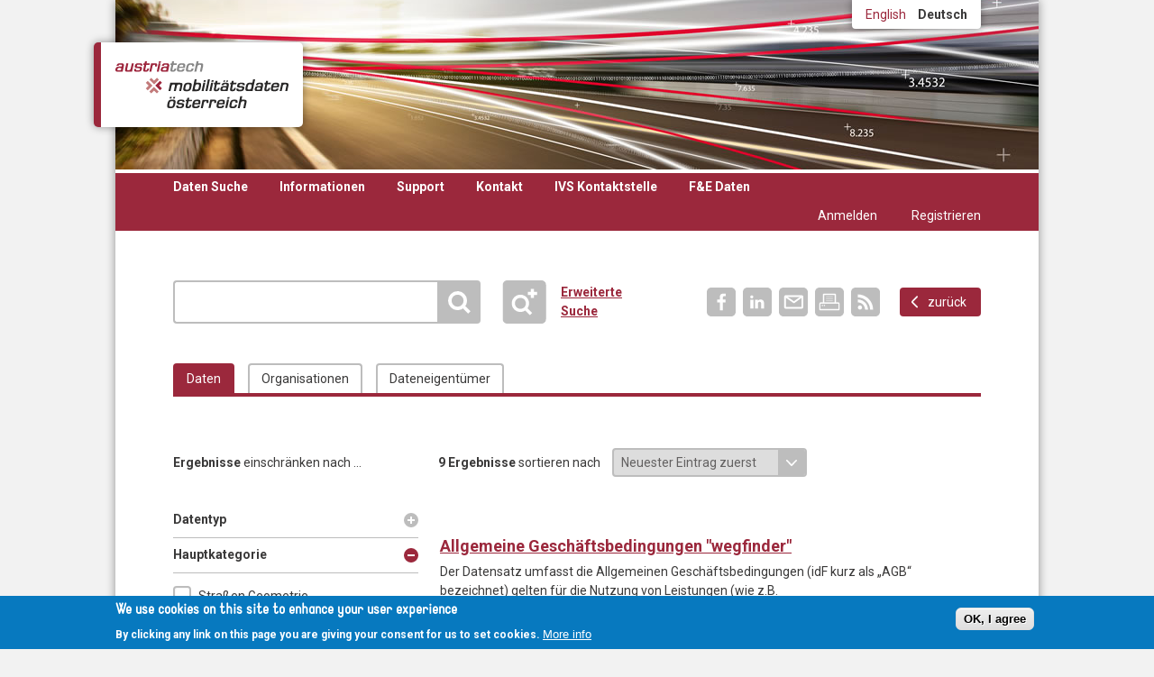

--- FILE ---
content_type: text/html; charset=utf-8
request_url: https://mobilitydata.gv.at/daten?filter=646
body_size: 20740
content:
<!DOCTYPE html>
  <!--[if IEMobile 7]><html class="no-js ie iem7" lang="de" dir="ltr"><![endif]-->
  <!--[if lte IE 6]><html class="no-js ie lt-ie9 lt-ie8 lt-ie7" lang="de" dir="ltr"><![endif]-->
  <!--[if (IE 7)&(!IEMobile)]><html class="no-js ie lt-ie9 lt-ie8" lang="de" dir="ltr"><![endif]-->
  <!--[if IE 8]><html class="no-js ie lt-ie9" lang="de" dir="ltr"><![endif]-->
  <!--[if (gte IE 9)|(gt IEMobile 7)]><html class="no-js ie" lang="de" dir="ltr" prefix="content: http://purl.org/rss/1.0/modules/content/ dc: http://purl.org/dc/terms/ foaf: http://xmlns.com/foaf/0.1/ og: http://ogp.me/ns# rdfs: http://www.w3.org/2000/01/rdf-schema# sioc: http://rdfs.org/sioc/ns# sioct: http://rdfs.org/sioc/types# skos: http://www.w3.org/2004/02/skos/core# xsd: http://www.w3.org/2001/XMLSchema#"><![endif]-->
  <!--[if !IE]><!--><html class="no-js" lang="de" dir="ltr" prefix="content: http://purl.org/rss/1.0/modules/content/ dc: http://purl.org/dc/terms/ foaf: http://xmlns.com/foaf/0.1/ og: http://ogp.me/ns# rdfs: http://www.w3.org/2000/01/rdf-schema# sioc: http://rdfs.org/sioc/ns# sioct: http://rdfs.org/sioc/types# skos: http://www.w3.org/2004/02/skos/core# xsd: http://www.w3.org/2001/XMLSchema#"><!--<![endif]-->
<head>
  <meta charset="utf-8" />
<meta name="Generator" content="Drupal 7 (http://drupal.org)" />
<link rel="canonical" href="/daten" />
<link rel="shortlink" href="/node/41" />
<link rel="shortcut icon" href="https://mobilitydata.gv.at/sites/default/files/favicon-96x96.png" type="image/png" />
<link rel="profile" href="http://www.w3.org/1999/xhtml/vocab" />
<meta name="HandheldFriendly" content="true" />
<meta name="MobileOptimized" content="width" />
<meta http-equiv="cleartype" content="on" />
<link rel="apple-touch-icon-precomposed" href="https://mobilitydata.gv.at/sites/all/themes/omega/omega/apple-touch-icon-precomposed-144x144.png" sizes="144x144" />
<link rel="apple-touch-icon-precomposed" href="https://mobilitydata.gv.at/sites/all/themes/omega/omega/apple-touch-icon-precomposed-72x72.png" sizes="72x72" />
<link rel="apple-touch-icon-precomposed" href="https://mobilitydata.gv.at/sites/all/themes/omega/omega/apple-touch-icon-precomposed-114x114.png" sizes="114x114" />
<link rel="apple-touch-icon-precomposed" href="https://mobilitydata.gv.at/sites/all/themes/omega/omega/apple-touch-icon-precomposed.png" />
<meta name="viewport" content="width=device-width" />
  <title>Daten | Mobilitätsdaten Österreich</title>
  <style>
@import url("https://mobilitydata.gv.at/sites/all/themes/omega/omega/css/modules/system/system.base.css?t6fs7d");
@import url("https://mobilitydata.gv.at/sites/all/themes/omega/omega/css/modules/system/system.menus.theme.css?t6fs7d");
@import url("https://mobilitydata.gv.at/sites/all/themes/omega/omega/css/modules/system/system.messages.theme.css?t6fs7d");
@import url("https://mobilitydata.gv.at/sites/all/themes/omega/omega/css/modules/system/system.theme.css?t6fs7d");
@import url("https://mobilitydata.gv.at/sites/all/modules/date/date_api/date.css?t6fs7d");
@import url("https://mobilitydata.gv.at/sites/all/modules/date/date_popup/themes/datepicker.1.7.css?t6fs7d");
@import url("https://mobilitydata.gv.at/sites/all/themes/omega/omega/css/modules/comment/comment.theme.css?t6fs7d");
@import url("https://mobilitydata.gv.at/modules/node/node.css?t6fs7d");
@import url("https://mobilitydata.gv.at/sites/all/modules/rpx/rpx_widgets.css?t6fs7d");
@import url("https://mobilitydata.gv.at/sites/all/themes/omega/omega/css/modules/field/field.theme.css?t6fs7d");
@import url("https://mobilitydata.gv.at/sites/all/modules/views/css/views.css?t6fs7d");
@import url("https://mobilitydata.gv.at/sites/all/themes/omega/omega/css/modules/search/search.theme.css?t6fs7d");
@import url("https://mobilitydata.gv.at/sites/all/themes/omega/omega/css/modules/user/user.base.css?t6fs7d");
@import url("https://mobilitydata.gv.at/sites/all/themes/omega/omega/css/modules/user/user.theme.css?t6fs7d");
@import url("https://mobilitydata.gv.at/sites/all/modules/ckeditor/css/ckeditor.css?t6fs7d");
</style>
<style>
@import url("https://mobilitydata.gv.at/sites/all/modules/ctools/css/ctools.css?t6fs7d");
</style>
<link type="text/css" rel="stylesheet" href="//cdn.jsdelivr.net/qtip2/2.2.1/jquery.qtip.min.css" media="all" />
<style>
@import url("https://mobilitydata.gv.at/sites/all/modules/qtip/css/qtip.css?t6fs7d");
@import url("https://mobilitydata.gv.at/sites/all/modules/better_exposed_filters/better_exposed_filters.css?t6fs7d");
@import url("https://mobilitydata.gv.at/sites/all/modules/eu_cookie_compliance/css/eu_cookie_compliance.css?t6fs7d");
@import url("https://mobilitydata.gv.at/sites/all/modules/quicktabs/css/quicktabs.css?t6fs7d");
@import url("https://mobilitydata.gv.at/sites/all/libraries/superfish/css/superfish.css?t6fs7d");
</style>
<style>#sliding-popup.sliding-popup-bottom,#sliding-popup.sliding-popup-bottom .eu-cookie-withdraw-banner,.eu-cookie-withdraw-tab{background:#0779bf;}#sliding-popup.sliding-popup-bottom.eu-cookie-withdraw-wrapper{background:transparent}#sliding-popup .popup-content #popup-text h1,#sliding-popup .popup-content #popup-text h2,#sliding-popup .popup-content #popup-text h3,#sliding-popup .popup-content #popup-text p,.eu-cookie-compliance-secondary-button,.eu-cookie-withdraw-tab{color:#fff !important;}.eu-cookie-withdraw-tab{border-color:#fff;}.eu-cookie-compliance-more-button{color:#fff !important;}
</style>
<style>
@import url("https://mobilitydata.gv.at/sites/all/themes/nap/css/nap.normalize.css?t6fs7d");
@import url("https://mobilitydata.gv.at/sites/all/themes/nap/css/nap.hacks.css?t6fs7d");
@import url("https://mobilitydata.gv.at/sites/all/themes/nap/css/nap.styles.css?t6fs7d");
@import url("https://mobilitydata.gv.at/sites/all/themes/nap/css/nap.extra.css?t6fs7d");
</style>

<!--[if lte IE 8]>
<style>
@import url("https://mobilitydata.gv.at/sites/all/themes/nap/css/nap.no-query.css?t6fs7d");
</style>
<![endif]-->
  <script src="https://mobilitydata.gv.at/sites/all/modules/jquery_update/replace/jquery/1.8/jquery.min.js?v=1.8.3"></script>
<script src="https://mobilitydata.gv.at/misc/jquery-extend-3.4.0.js?v=1.8.3"></script>
<script src="https://mobilitydata.gv.at/misc/jquery-html-prefilter-3.5.0-backport.js?v=1.8.3"></script>
<script src="https://mobilitydata.gv.at/misc/jquery.once.js?v=1.2"></script>
<script src="https://mobilitydata.gv.at/misc/drupal.js?t6fs7d"></script>
<script src="https://mobilitydata.gv.at/sites/all/themes/omega/omega/js/no-js.js?t6fs7d"></script>
<script src="https://mobilitydata.gv.at/sites/all/modules/eu_cookie_compliance/js/jquery.cookie-1.4.1.min.js?v=1.4.1"></script>
<script src="https://mobilitydata.gv.at/sites/all/modules/jquery_update/replace/misc/jquery.form.min.js?v=2.69"></script>
<script src="https://mobilitydata.gv.at/misc/form-single-submit.js?v=7.102"></script>
<script src="https://mobilitydata.gv.at/misc/ajax.js?v=7.102"></script>
<script src="https://mobilitydata.gv.at/sites/all/modules/jquery_update/js/jquery_update.js?v=0.0.1"></script>
<script src="https://mobilitydata.gv.at/sites/all/modules/custom/custom_hooks/js/custom_hooks.js?t6fs7d"></script>
<script src="https://mobilitydata.gv.at/misc/progress.js?t6fs7d"></script>
<script src="https://mobilitydata.gv.at/sites/default/files/languages/de_fRk_XILmAbBNcUYxn9ed1xPfVxFPDnynb_2WtubEqSU.js?t6fs7d"></script>
<script src="https://mobilitydata.gv.at/sites/all/modules/jcaption/jcaption.js?t6fs7d"></script>
<script src="//cdn.jsdelivr.net/qtip2/2.2.1/jquery.qtip.min.js"></script>
<script>var switchTo5x = true;</script>
<script src="https://ws.sharethis.com/button/buttons.js"></script>
<script>if (stLight !== undefined) { stLight.options({"publisher":"dr-d027ee88-e920-6195-e7e2-78d56391211","version":"5x","onhover":false}); }</script>
<script src="https://mobilitydata.gv.at/sites/all/modules/views/js/base.js?t6fs7d"></script>
<script src="https://mobilitydata.gv.at/sites/all/modules/better_exposed_filters/better_exposed_filters.js?t6fs7d"></script>
<script src="https://mobilitydata.gv.at/misc/collapse.js?t6fs7d"></script>
<script src="https://mobilitydata.gv.at/misc/form.js?t6fs7d"></script>
<script src="https://mobilitydata.gv.at/sites/all/modules/ctools/js/auto-submit.js?t6fs7d"></script>
<script src="https://mobilitydata.gv.at/sites/all/modules/custom/metadataset/js/metadataset.js?t6fs7d"></script>
<script src="https://mobilitydata.gv.at/sites/all/modules/views/js/ajax_view.js?t6fs7d"></script>
<script src="https://mobilitydata.gv.at/sites/all/modules/matomo/matomo.js?t6fs7d"></script>
<script>var _paq = _paq || [];(function(){var u=(("https:" == document.location.protocol) ? "https://stats.austriatech.at/" : "http://stats.austriatech.at/");_paq.push(["setSiteId", "5"]);_paq.push(["setTrackerUrl", u+"matomo.php"]);_paq.push(["setDocumentTitle", "Daten%20Suche"]);_paq.push(["setDownloadExtensions", "7z|aac|arc|arj|asf|asx|avi|bin|csv|doc(x|m)?|dot(x|m)?|exe|flv|gif|gz|gzip|hqx|jar|jpe?g|js|json|mp(2|3|4|e?g)|mov(ie)?|msi|msp|pdf|phps|png|ppt(x|m)?|pot(x|m)?|pps(x|m)?|ppam|sld(x|m)?|thmx|qtm?|ra(m|r)?|sea|sit|tar|tgz|torrent|txt|wav|wma|wmv|wpd|xls(x|m|b)?|xlt(x|m)|xlam|xml|z|zip"]);_paq.push(["setDoNotTrack", 1]);_paq.push(["setCookieDomain", ".mobilitydata.gv.at"]);_paq.push(["trackPageView"]);_paq.push(["setIgnoreClasses", ["no-tracking","colorbox"]]);_paq.push(["enableLinkTracking"]);var d=document,g=d.createElement("script"),s=d.getElementsByTagName("script")[0];g.type="text/javascript";g.defer=true;g.async=true;g.src=u+"matomo.js";s.parentNode.insertBefore(g,s);})();</script>
<script src="https://mobilitydata.gv.at/sites/all/modules/field_group/field_group.js?t6fs7d"></script>
<script src="https://mobilitydata.gv.at/sites/all/modules/quicktabs/js/quicktabs.js?t6fs7d"></script>
<script src="https://mobilitydata.gv.at/sites/all/modules/qtip/js/qtip.js?t6fs7d"></script>
<script src="https://mobilitydata.gv.at/sites/all/libraries/superfish/jquery.hoverIntent.minified.js?t6fs7d"></script>
<script src="https://mobilitydata.gv.at/sites/all/libraries/superfish/sftouchscreen.js?t6fs7d"></script>
<script src="https://mobilitydata.gv.at/sites/all/libraries/superfish/supposition.js?t6fs7d"></script>
<script src="https://mobilitydata.gv.at/sites/all/libraries/superfish/superfish.js?t6fs7d"></script>
<script src="https://mobilitydata.gv.at/sites/all/libraries/superfish/supersubs.js?t6fs7d"></script>
<script src="https://mobilitydata.gv.at/sites/all/modules/superfish/superfish.js?t6fs7d"></script>
<script src="https://mobilitydata.gv.at/sites/all/themes/nap/js/nap.behaviors.js?t6fs7d"></script>
<script>jQuery.extend(Drupal.settings, {"basePath":"\/","pathPrefix":"","setHasJsCookie":0,"ajaxPageState":{"theme":"nap","theme_token":"yvyZK36bOQmrgxaeveoD5zKIe0qmszte25DVytRw-PU","jquery_version":"1.8","js":{"0":1,"1":1,"sites\/all\/modules\/eu_cookie_compliance\/js\/eu_cookie_compliance.js":1,"sites\/all\/modules\/jquery_update\/replace\/jquery\/1.8\/jquery.min.js":1,"misc\/jquery-extend-3.4.0.js":1,"misc\/jquery-html-prefilter-3.5.0-backport.js":1,"misc\/jquery.once.js":1,"misc\/drupal.js":1,"sites\/all\/themes\/omega\/omega\/js\/no-js.js":1,"sites\/all\/modules\/eu_cookie_compliance\/js\/jquery.cookie-1.4.1.min.js":1,"sites\/all\/modules\/jquery_update\/replace\/misc\/jquery.form.min.js":1,"misc\/form-single-submit.js":1,"misc\/ajax.js":1,"sites\/all\/modules\/jquery_update\/js\/jquery_update.js":1,"sites\/all\/modules\/custom\/custom_hooks\/js\/custom_hooks.js":1,"misc\/progress.js":1,"public:\/\/languages\/de_fRk_XILmAbBNcUYxn9ed1xPfVxFPDnynb_2WtubEqSU.js":1,"sites\/all\/modules\/jcaption\/jcaption.js":1,"\/\/cdn.jsdelivr.net\/qtip2\/2.2.1\/jquery.qtip.min.js":1,"2":1,"https:\/\/ws.sharethis.com\/button\/buttons.js":1,"3":1,"sites\/all\/modules\/views\/js\/base.js":1,"sites\/all\/modules\/better_exposed_filters\/better_exposed_filters.js":1,"misc\/collapse.js":1,"misc\/form.js":1,"sites\/all\/modules\/ctools\/js\/auto-submit.js":1,"sites\/all\/modules\/custom\/metadataset\/js\/metadataset.js":1,"sites\/all\/modules\/views\/js\/ajax_view.js":1,"sites\/all\/modules\/matomo\/matomo.js":1,"4":1,"sites\/all\/modules\/field_group\/field_group.js":1,"sites\/all\/modules\/quicktabs\/js\/quicktabs.js":1,"sites\/all\/modules\/qtip\/js\/qtip.js":1,"sites\/all\/libraries\/superfish\/jquery.hoverIntent.minified.js":1,"sites\/all\/libraries\/superfish\/sftouchscreen.js":1,"sites\/all\/libraries\/superfish\/supposition.js":1,"sites\/all\/libraries\/superfish\/superfish.js":1,"sites\/all\/libraries\/superfish\/supersubs.js":1,"sites\/all\/modules\/superfish\/superfish.js":1,"sites\/all\/themes\/nap\/js\/nap.behaviors.js":1},"css":{"sites\/all\/themes\/omega\/omega\/css\/modules\/system\/system.base.css":1,"sites\/all\/themes\/omega\/omega\/css\/modules\/system\/system.menus.theme.css":1,"sites\/all\/themes\/omega\/omega\/css\/modules\/system\/system.messages.theme.css":1,"sites\/all\/themes\/omega\/omega\/css\/modules\/system\/system.theme.css":1,"sites\/all\/modules\/date\/date_api\/date.css":1,"sites\/all\/modules\/date\/date_popup\/themes\/datepicker.1.7.css":1,"sites\/all\/themes\/omega\/omega\/css\/modules\/comment\/comment.theme.css":1,"modules\/node\/node.css":1,"sites\/all\/modules\/rpx\/rpx_widgets.css":1,"sites\/all\/themes\/omega\/omega\/css\/modules\/field\/field.theme.css":1,"sites\/all\/modules\/views\/css\/views.css":1,"sites\/all\/themes\/omega\/omega\/css\/modules\/search\/search.theme.css":1,"sites\/all\/themes\/omega\/omega\/css\/modules\/user\/user.base.css":1,"sites\/all\/themes\/omega\/omega\/css\/modules\/user\/user.theme.css":1,"sites\/all\/modules\/ckeditor\/css\/ckeditor.css":1,"sites\/all\/modules\/ctools\/css\/ctools.css":1,"\/\/cdn.jsdelivr.net\/qtip2\/2.2.1\/jquery.qtip.min.css":1,"sites\/all\/modules\/qtip\/css\/qtip.css":1,"sites\/all\/modules\/better_exposed_filters\/better_exposed_filters.css":1,"sites\/all\/modules\/eu_cookie_compliance\/css\/eu_cookie_compliance.css":1,"sites\/all\/modules\/quicktabs\/css\/quicktabs.css":1,"sites\/all\/libraries\/superfish\/css\/superfish.css":1,"0":1,"sites\/all\/themes\/nap\/css\/nap.normalize.css":1,"sites\/all\/themes\/nap\/css\/nap.hacks.css":1,"sites\/all\/themes\/nap\/css\/nap.styles.css":1,"sites\/all\/themes\/nap\/css\/nap.extra.css":1,"sites\/all\/themes\/nap\/css\/nap.no-query.css":1}},"jcaption":{"jcaption_selectors":[".field-name-body img",".field-name-field-picture img"],"jcaption_alt_title":"alt","jcaption_requireText":1,"jcaption_copyStyle":1,"jcaption_removeStyle":1,"jcaption_removeClass":1,"jcaption_removeAlign":1,"jcaption_copyAlignmentToClass":1,"jcaption_copyFloatToClass":1,"jcaption_copyClassToClass":1,"jcaption_autoWidth":1,"jcaption_keepLink":0,"jcaption_styleMarkup":"","jcaption_animate":0,"jcaption_showDuration":"200","jcaption_hideDuration":"200"},"instances":"{\u0022default\u0022:{\u0022content\u0022:{\u0022text\u0022:\u0022\u0022},\u0022style\u0022:{\u0022tip\u0022:false,\u0022classes\u0022:\u0022\u0022},\u0022position\u0022:{\u0022at\u0022:\u0022bottom right\u0022,\u0022adjust\u0022:{\u0022method\u0022:\u0022\u0022},\u0022my\u0022:\u0022top left\u0022,\u0022viewport\u0022:false},\u0022show\u0022:{\u0022event\u0022:\u0022mouseenter \u0022},\u0022hide\u0022:{\u0022event\u0022:\u0022mouseleave \u0022}},\u0022help\u0022:{\u0022content\u0022:{\u0022text\u0022:\u0022\u0022},\u0022style\u0022:{\u0022tip\u0022:{\u0022width\u0022:20,\u0022height\u0022:10,\u0022border\u0022:0,\u0022offset\u0022:0,\u0022corner\u0022:\u0022bottom center\u0022},\u0022classes\u0022:\u0022qtip-custom nap-q-tip qtip-rounded\u0022,\u0022classes_custom\u0022:\u0022nap-q-tip\u0022},\u0022position\u0022:{\u0022at\u0022:\u0022bottom center\u0022,\u0022my\u0022:\u0022bottom center\u0022,\u0022viewport\u0022:true,\u0022adjust\u0022:{\u0022method\u0022:\u0022\u0022}},\u0022show\u0022:{\u0022event\u0022:\u0022mouseenter \u0022},\u0022hide\u0022:{\u0022event\u0022:\u0022mouseleave unfocus click \u0022,\u0022fixed\u0022:1}},\u0022info\u0022:{\u0022content\u0022:{\u0022text\u0022:\u0022\u0022},\u0022style\u0022:{\u0022tip\u0022:false,\u0022classes\u0022:\u0022 qtip-rounded\u0022},\u0022position\u0022:{\u0022at\u0022:\u0022bottom center\u0022,\u0022my\u0022:\u0022bottom center\u0022,\u0022viewport\u0022:true,\u0022adjust\u0022:{\u0022method\u0022:\u0022\u0022}},\u0022show\u0022:{\u0022event\u0022:\u0022mouseenter \u0022},\u0022hide\u0022:{\u0022event\u0022:\u0022mouseleave unfocus click \u0022,\u0022fixed\u0022:1}}}","qtipDebug":"{\u0022leaveElement\u0022:0}","better_exposed_filters":{"datepicker":false,"slider":false,"settings":[],"autosubmit":false,"views":{"datensaetze":{"displays":{"metadatenset":{"filters":{"keys":{"required":false},"field_datentyp_tid":{"required":false},"field_main_category_tid":{"required":false},"field_licence_tid":{"required":false},"field_network_coverage_tid":{"required":false},"field_means_of_transport_tid":{"required":false},"field_area_tid":{"required":false},"field_structure_publication_tid":{"required":false},"field_dataformat_grammar_tid":{"required":false},"field_dataformat_syntax_tid":{"required":false},"field_dataformat_encoding_tid":{"required":false},"organisations":{"required":false}}}}},"organisation_datensaetze":{"displays":{"block":{"filters":[]}}}}},"urlIsAjaxTrusted":{"\/daten":true,"\/views\/ajax":true,"\/daten?filter=646":true,"\/quicktabs\/ajax\/daten\/0\/view\/datensaetze\/metadatenset\/1\/node%252F41\/":true,"\/quicktabs\/ajax\/daten\/1\/view\/organisationen\/organisation\/2\/node%252F41\/":true,"\/quicktabs\/ajax\/daten\/2\/view\/organisationen_datenowner\/organisation\/3\/node%252F41\/":true},"views":{"ajax_path":"\/views\/ajax","ajaxViews":{"views_dom_id:ce00db50508ff1edfadbc13b2f28b201":{"view_name":"datensaetze","view_display_id":"metadatenset","view_args":"","view_path":"node\/41","view_base_path":"daten","view_dom_id":"ce00db50508ff1edfadbc13b2f28b201","pager_element":0}}},"eu_cookie_compliance":{"popup_enabled":1,"popup_agreed_enabled":0,"popup_hide_agreed":0,"popup_clicking_confirmation":1,"popup_scrolling_confirmation":0,"popup_html_info":"\u003Cdiv\u003E\n  \u003Cdiv class=\u0022popup-content info\u0022\u003E\n    \u003Cdiv id=\u0022popup-text\u0022\u003E\n      \u003Ch2\u003EWe use cookies on this site to enhance your user experience\u003C\/h2\u003E\n\u003Cp\u003EBy clicking any link on this page you are giving your consent for us to set cookies.\u003C\/p\u003E\n              \u003Cbutton type=\u0022button\u0022 class=\u0022find-more-button eu-cookie-compliance-more-button\u0022\u003EMore info\u003C\/button\u003E\n          \u003C\/div\u003E\n    \u003Cdiv id=\u0022popup-buttons\u0022\u003E\n      \u003Cbutton type=\u0022button\u0022 class=\u0022agree-button eu-cookie-compliance-default-button\u0022\u003EOK, I agree\u003C\/button\u003E\n          \u003C\/div\u003E\n  \u003C\/div\u003E\n\u003C\/div\u003E","use_mobile_message":false,"mobile_popup_html_info":"\u003Cdiv\u003E\n  \u003Cdiv class=\u0022popup-content info\u0022\u003E\n    \u003Cdiv id=\u0022popup-text\u0022\u003E\n                    \u003Cbutton type=\u0022button\u0022 class=\u0022find-more-button eu-cookie-compliance-more-button\u0022\u003EMore info\u003C\/button\u003E\n          \u003C\/div\u003E\n    \u003Cdiv id=\u0022popup-buttons\u0022\u003E\n      \u003Cbutton type=\u0022button\u0022 class=\u0022agree-button eu-cookie-compliance-default-button\u0022\u003EOK, I agree\u003C\/button\u003E\n          \u003C\/div\u003E\n  \u003C\/div\u003E\n\u003C\/div\u003E\n","mobile_breakpoint":"768","popup_html_agreed":"\u003Cdiv\u003E\n  \u003Cdiv class=\u0022popup-content agreed\u0022\u003E\n    \u003Cdiv id=\u0022popup-text\u0022\u003E\n      \u003Cp\u003EThank you for accepting cookiesYou can now hide this message or find out more about cookies.\u003C\/p\u003E\n    \u003C\/div\u003E\n    \u003Cdiv id=\u0022popup-buttons\u0022\u003E\n      \u003Cbutton type=\u0022button\u0022 class=\u0022hide-popup-button eu-cookie-compliance-hide-button\u0022\u003EAusblenden\u003C\/button\u003E\n              \u003Cbutton type=\u0022button\u0022 class=\u0022find-more-button eu-cookie-compliance-more-button-thank-you\u0022 \u003EMore info\u003C\/button\u003E\n          \u003C\/div\u003E\n  \u003C\/div\u003E\n\u003C\/div\u003E","popup_use_bare_css":false,"popup_height":"auto","popup_width":"100%","popup_delay":1000,"popup_link":"\/node\/117","popup_link_new_window":1,"popup_position":null,"popup_language":"de","store_consent":false,"better_support_for_screen_readers":0,"reload_page":0,"domain":"","popup_eu_only_js":0,"cookie_lifetime":"100","cookie_session":false,"disagree_do_not_show_popup":0,"method":"default","whitelisted_cookies":"","withdraw_markup":"\u003Cbutton type=\u0022button\u0022 class=\u0022eu-cookie-withdraw-tab\u0022\u003EPrivacy settings\u003C\/button\u003E\n\u003Cdiv class=\u0022eu-cookie-withdraw-banner\u0022\u003E\n  \u003Cdiv class=\u0022popup-content info\u0022\u003E\n    \u003Cdiv id=\u0022popup-text\u0022\u003E\n      \u003Cp\u003EWe use cookies on this site to enhance your user experience\u003C\/p\u003E\n\u003Cp\u003EYou have given your consent for us to set cookies.\u003C\/p\u003E\n    \u003C\/div\u003E\n    \u003Cdiv id=\u0022popup-buttons\u0022\u003E\n      \u003Cbutton type=\u0022button\u0022 class=\u0022eu-cookie-withdraw-button\u0022\u003EWithdraw consent\u003C\/button\u003E\n    \u003C\/div\u003E\n  \u003C\/div\u003E\n\u003C\/div\u003E\n","withdraw_enabled":false},"matomo":{"trackMailto":1},"superfish":{"1":{"id":"1","sf":{"animation":{"opacity":"show","height":"show"},"speed":"fast","autoArrows":false,"dropShadows":false},"plugins":{"touchscreen":{"mode":"window_width","breakpoint":400,"breakpointUnit":"px"},"supposition":true,"supersubs":true}}},"field_group":{"div":"full"},"ajax":{"quicktabs-tab-daten-0":{"progress":{"message":"","type":"throbber"},"event":"click","url":"\/quicktabs\/ajax\/daten\/0\/view\/datensaetze\/metadatenset\/1\/node%252F41\/"},"quicktabs-tab-daten-1":{"progress":{"message":"","type":"throbber"},"event":"click","url":"\/quicktabs\/ajax\/daten\/1\/view\/organisationen\/organisation\/2\/node%252F41\/"},"quicktabs-tab-daten-2":{"progress":{"message":"","type":"throbber"},"event":"click","url":"\/quicktabs\/ajax\/daten\/2\/view\/organisationen_datenowner\/organisation\/3\/node%252F41\/"}},"quicktabs":{"qt_daten":{"name":"daten","tabs":[{"vid":"datensaetze","display":"metadatenset","args":"","view_path":"node%2F41","view_dom_id":1,"ajax_args":"","actual_args":[]},{"vid":"organisationen","display":"organisation","args":"","view_path":"node%2F41","view_dom_id":2,"ajax_args":"","actual_args":[]},{"vid":"organisationen_datenowner","display":"organisation","args":"","view_path":"node%2F41","view_dom_id":3,"ajax_args":"","actual_args":[]}],"ajaxPageState":{"jquery_version":"1.8"}}}});</script>
</head>
<body class="html not-front not-logged-in page-node page-node- page-node-41 node-type-page i18n-de section-daten">
  <a href="#main-content" class="element-invisible element-focusable">Direkt zum Inhalt</a>
    <div class="l-page has-no-sidebars">
  <header class="l-header" role="banner">
    <div class="l-branding">
        <div class="l-region l-region--branding">
    <div id="block-locale-language" role="complementary" class="block block--locale block--locale-language">
        <div class="block__content">
    <ul class="language-switcher-locale-url"><li class="en first"><a href="/en/data" class="language-link" xml:lang="en" title="Data">English</a></li>
<li class="de last active"><a href="/daten" class="language-link active" xml:lang="de" title="Daten">Deutsch</a></li>
</ul>  </div>
</div>
  </div>
      
                        <h1 class="site-name">
            <a href="/" title="Startseite" rel="home"><span>Mobilitätsdaten Österreich</span></a>
          </h1>
        
                  </div>

          <div class="l-region l-region--navigation">
    <div id="block-superfish-1" class="block block--superfish block--system-main-menu block--superfish-1">
        <h2 class="block__title">Main menu</h2>
      <div class="block__content">
    <ul  id="superfish-1" class="menu sf-menu sf-main-menu sf-horizontal sf-style-none sf-total-items-6 sf-parent-items-3 sf-single-items-3"><li id="menu-534-1" class="active-trail first odd sf-item-1 sf-depth-1 sf-no-children"><a href="/daten" class="sf-depth-1 active">Daten Suche</a></li><li id="menu-383-1" class="middle even sf-item-2 sf-depth-1 sf-total-children-5 sf-parent-children-0 sf-single-children-5 menuparent"><a href="/%C3%BCber-mobilitaetsdatengvat" class="sf-depth-1 menuparent">Informationen</a><ul><li id="menu-445-1" class="first odd sf-item-1 sf-depth-2 sf-no-children"><a href="/%C3%BCber-mobilitaetsdatengvat" class="sf-depth-2">Die Mobilitätsdaten Plattform</a></li><li id="menu-446-1" class="middle even sf-item-2 sf-depth-2 sf-no-children"><a href="/gesetze-und-standards" class="sf-depth-2">Gesetze und Standards</a></li><li id="menu-447-1" class="middle odd sf-item-3 sf-depth-2 sf-no-children"><a href="/voraussetzungen-f%C3%BCr-listung" class="sf-depth-2">Voraussetzungen für Listung</a></li><li id="menu-448-1" class="middle even sf-item-4 sf-depth-2 sf-no-children"><a href="/kooperationen" class="sf-depth-2">Kooperationen</a></li><li id="menu-1563-1" class="last odd sf-item-5 sf-depth-2 sf-no-children"><a href="/eu-zugangspunkte" class="sf-depth-2">EU Zugangspunkte</a></li></ul></li><li id="menu-385-1" class="middle odd sf-item-3 sf-depth-1 sf-total-children-4 sf-parent-children-0 sf-single-children-4 menuparent"><a href="/anleitung" class="sf-depth-1 menuparent">Support</a><ul><li id="menu-580-1" class="first odd sf-item-1 sf-depth-2 sf-no-children"><a href="/anleitung" class="sf-depth-2">Anleitung</a></li><li id="menu-581-1" class="middle even sf-item-2 sf-depth-2 sf-no-children"><a href="/downloads" class="sf-depth-2">Downloads</a></li><li id="menu-583-1" class="middle odd sf-item-3 sf-depth-2 sf-no-children"><a href="/faq" class="sf-depth-2">FAQ</a></li><li id="menu-1566-1" class="last even sf-item-4 sf-depth-2 sf-no-children"><a href="/kontakt/Feedback%20Mobilitydata.gv.at" class="sf-depth-2">Feedback</a></li></ul></li><li id="menu-584-1" class="middle even sf-item-4 sf-depth-1 sf-no-children"><a href="/kontakt" class="sf-depth-1">Kontakt</a></li><li id="menu-1565-1" class="middle odd sf-item-5 sf-depth-1 sf-no-children"><a href="/ivs-kontaktstelle" class="sf-depth-1">IVS Kontaktstelle</a></li><li id="menu-2705-1" class="last even sf-item-6 sf-depth-1 sf-total-children-5 sf-parent-children-0 sf-single-children-5 menuparent"><a href="/der-datenmanagementplan" class="sf-depth-1 menuparent">F&amp;E Daten</a><ul><li id="menu-2706-1" class="first odd sf-item-1 sf-depth-2 sf-no-children"><a href="/der-datenmanagementplan" class="sf-depth-2">Der Datenmanagementplan</a></li><li id="menu-2707-1" class="middle even sf-item-2 sf-depth-2 sf-no-children"><a href="/dmp-prozess" class="sf-depth-2">DMP Prozess</a></li><li id="menu-2708-1" class="middle odd sf-item-3 sf-depth-2 sf-no-children"><a href="/sammlung-von-dmps" class="sf-depth-2">Eingereichte DMPs</a></li><li id="menu-2709-1" class="middle even sf-item-4 sf-depth-2 sf-no-children"><a href="https://files.austriatech.at/f/3e5b527a16e14da28a3c/?dl=1" rel="nofollow noreferrer" target="_blank" class="sf-depth-2">Download DMP Vorlage</a></li><li id="menu-2710-1" class="last odd sf-item-5 sf-depth-2 sf-no-children"><a href="mailto:data.stewards@austriatech.at" class="sf-depth-2">Kontakt Data Steward</a></li></ul></li></ul>  </div>
</div>
<nav id="block-system-user-menu" role="navigation" class="block block--system block--menu block--system-user-menu">
      
  <ul class="menu"><li class="first leaf"><a href="/user/login">Anmelden</a></li>
<li class="last leaf"><a href="/user/register">Registrieren</a></li>
</ul></nav>
  </div>
  </header>

  <div class="l-main">
    <div class="l-content" role="main">
      <div class="content_header">
                  <h1 class="site-title">Daten</h1>
                  <div class="l-region l-region--highlighted">
    <div id="block-block-hooks-fast-search-form" class="block block--block-hooks block-search block--block-hooks-fast-search-form">
        <h2 class="block__title">Schnellsuche</h2>
      <div class="block__content">
    <form class="search-block-form block-hooks-fast-search-form" action="/daten?filter=646" method="post" id="block-hooks-fast-search-form" accept-charset="UTF-8"><div><div class="container-inline form-wrapper" id="edit-search-container"><div class="form-item form-type-textfield form-item-search-string">
 <input type="text" id="edit-search-string" name="search_string" value="" size="15" maxlength="128" class="form-text" />
</div>
<input class="tab" type="hidden" name="tab" value="0" />
<div class="form-actions form-wrapper"><input type="submit" id="edit-submit" name="op" value="Suche" class="form-submit" /></div></div><input type="hidden" name="form_build_id" value="form-SwIo63QbhMHoTEE0bYYX40_OdGKwxVugV3qkLdJT-w4" />
<input type="hidden" name="form_id" value="block_hooks_fast_search_form" />
</div></form>  </div>
</div>
<div id="block-block-4" class="block block--block block-hotlinks block--block-4">
        <div class="block__content">
    <ul class="menu"><li><a class="erweiterte_suche" href="/daten">Erweiterte Suche</a></li>
</ul>  </div>
</div>
  </div>
          <div class="l-region l-region--highlighted-right">
    <div id="block-block-6" class="block block--block back-button block--block-6">
        <div class="block__content">
    <p><a class="btn back_btn" href="#">zurück</a></p>
  </div>
</div>
<div id="block-block-5" class="block block--block extra-buttons block--block-5">
        <div class="block__content">
    <p><a class="rss" href="/rss.xml" target="_blank">rss</a></p>
  </div>
</div>
<div id="block-sharethis-sharethis-block" class="block block--sharethis share-block block--sharethis-sharethis-block">
        <div class="block__content">
    <div class="sharethis-wrapper"><span st_url="https://mobilitydata.gv.at/daten" st_title="Daten" class="st_facebook_custom" displayText="facebook"></span>
<span st_url="https://mobilitydata.gv.at/daten" st_title="Daten" class="st_linkedin_custom" displayText="linkedin"></span>
<span st_url="https://mobilitydata.gv.at/daten" st_title="Daten" class="st_email_custom" displayText="email"></span>
<span st_url="https://mobilitydata.gv.at/daten" st_title="Daten" class="st_print_custom" displayText="print"></span>
</div>  </div>
</div>
  </div>
              </div>
                         <hr class="line">
            <a id="main-content"></a>
                              <section  about="/daten" typeof="foaf:Document" class="ds-1col node node--page view-mode-full node--full node--page--full clearfix">

  
  </section>

<div id="block-quicktabs-daten" class="block block--quicktabs data-tabs block--quicktabs-daten">
        <div class="block__content">
    <div  id="quicktabs-daten" class="quicktabs-wrapper quicktabs-style-nostyle"><ul class="quicktabs-tabs quicktabs-style-nostyle"><li class="active"><a href="/daten?filter=646&amp;qt-daten=0#qt-daten" id="quicktabs-tab-daten-0" class="active">Daten</a></li>
<li><a href="/daten?filter=646&amp;qt-daten=1#qt-daten" id="quicktabs-tab-daten-1" class="active">Organisationen</a></li>
<li><a href="/daten?filter=646&amp;qt-daten=2#qt-daten" id="quicktabs-tab-daten-2" class="active">Dateneigentümer</a></li>
</ul><div id="quicktabs-container-daten" class="quicktabs_main quicktabs-style-nostyle"><div  id="quicktabs-tabpage-daten-0" class="quicktabs-tabpage "><div class="view view-datensaetze view-id-datensaetze view-display-id-metadatenset site-list-view view-dom-id-ce00db50508ff1edfadbc13b2f28b201">
            <div class="view-header">
      <p><a href="#" class="btn exposed-filter-toggle-button">Ergebnisse einschränken nach ...</a> </p>
<div class="filter_text"><strong>Ergebnisse</strong> einschränken nach ...</div>
<div class="sort_text"><strong>9 Ergebnisse</strong> sortieren nach </div> <div class="select-container">
<select id="view-header-sort-by" name="sort_by" class="form-select"><option value="created" selected="selected">Neuester Eintrag zuerst</option><option value="title">alphabetisch</option></select></div>
    </div>
  
      <div class="view-filters">
      <form class="ctools-auto-submit-full-form views-exposed-form-datensaetze-metadatenset" action="/daten" method="get" id="views-exposed-form-datensaetze-metadatenset" accept-charset="UTF-8"><div><div class="views-exposed-form">
  <div class="views-exposed-widgets clearfix">
          <div id="edit-keys-wrapper" class="views-exposed-widget views-widget-filter-keys">
                  <label for="edit-keys">
            Search Terms          </label>
                        <div class="views-widget">
          <div class="form-item form-type-textfield form-item-keys">
 <input title="Geben Sie die Begriffe ein, nach denen Sie suchen." type="text" id="edit-keys" name="keys" value="" size="15" maxlength="128" class="form-text" />
</div>
        </div>
              </div>
          <div id="edit-field-datentyp-tid-wrapper" class="views-exposed-widget views-widget-filter-field_datentyp_tid">
                        <div class="views-widget">
          <div class="form-item form-type-select form-item-field-datentyp-tid">
 <fieldset class="bef-select-as-checkboxes-fieldset collapsible collapsed form-wrapper"><legend><span class="fieldset-legend">Datentyp</span></legend><div class="fieldset-wrapper"><div class="form-checkboxes bef-select-as-checkboxes"><div class="bef-checkboxes"><div class="form-item form-type-bef-checkbox form-item-edit-field-datentyp-tid-540">
 <input type="checkbox" name="field_datentyp_tid[]" id="edit-field-datentyp-tid-540" value="540"  /> <label class='option' for='edit-field-datentyp-tid-540'>Datensatz</label>
</div>
<div class="form-item form-type-bef-checkbox form-item-edit-field-datentyp-tid-541">
 <input type="checkbox" name="field_datentyp_tid[]" id="edit-field-datentyp-tid-541" value="541"  /> <label class='option' for='edit-field-datentyp-tid-541'>Datenservice</label>
</div>
</div></div></div></fieldset>

</div>
        </div>
              </div>
          <div id="edit-field-main-category-tid-wrapper" class="views-exposed-widget views-widget-filter-field_main_category_tid">
                        <div class="views-widget">
          <div class="form-item form-type-select form-item-field-main-category-tid">
 <fieldset class="bef-select-as-checkboxes-fieldset collapsible form-wrapper"><legend><span class="fieldset-legend">Hauptkategorie</span></legend><div class="fieldset-wrapper"><div class="form-checkboxes"><ul class="bef-tree"><ul class='bef-tree-child bef-tree-depth-1'><li><div class="form-item form-type-bef-checkbox form-item-edit-field-main-category-tid-148">
 <input type="checkbox" name="field_main_category_tid[]" id="edit-field-main-category-tid-148" value="148"  class="form-checkboxes" /> <label class='option' for='edit-field-main-category-tid-148'>Straßen Geometrie</label>
</div>
</li><li><div class="form-item form-type-bef-checkbox form-item-edit-field-main-category-tid-149">
 <input type="checkbox" name="field_main_category_tid[]" id="edit-field-main-category-tid-149" value="149"  class="form-checkboxes" /> <label class='option' for='edit-field-main-category-tid-149'>Straßenbreite</label>
</div>
</li><li><div class="form-item form-type-bef-checkbox form-item-edit-field-main-category-tid-150">
 <input type="checkbox" name="field_main_category_tid[]" id="edit-field-main-category-tid-150" value="150"  class="form-checkboxes" /> <label class='option' for='edit-field-main-category-tid-150'>Anzahl der Fahrstreifen</label>
</div>
</li><li><div class="form-item form-type-bef-checkbox form-item-edit-field-main-category-tid-151">
 <input type="checkbox" name="field_main_category_tid[]" id="edit-field-main-category-tid-151" value="151"  class="form-checkboxes" /> <label class='option' for='edit-field-main-category-tid-151'>Steigungen/Gefälle</label>
</div>
</li><li><div class="form-item form-type-bef-checkbox form-item-edit-field-main-category-tid-152">
 <input type="checkbox" name="field_main_category_tid[]" id="edit-field-main-category-tid-152" value="152"  class="form-checkboxes" /> <label class='option' for='edit-field-main-category-tid-152'>Kreuzungen</label>
</div>
</li><li><div class="form-item form-type-bef-checkbox form-item-edit-field-main-category-tid-153">
 <input type="checkbox" name="field_main_category_tid[]" id="edit-field-main-category-tid-153" value="153"  class="form-checkboxes" /> <label class='option' for='edit-field-main-category-tid-153'>Straßenklasse</label>
</div>
</li><li><div class="form-item form-type-bef-checkbox form-item-edit-field-main-category-tid-622">
 <input type="checkbox" name="field_main_category_tid[]" id="edit-field-main-category-tid-622" value="622"  class="form-checkboxes" /> <label class='option' for='edit-field-main-category-tid-622'>Radwegenetz</label>
</div>
</li><li><div class="form-item form-type-bef-checkbox form-item-edit-field-main-category-tid-634">
 <input type="checkbox" name="field_main_category_tid[]" id="edit-field-main-category-tid-634" value="634"  class="form-checkboxes" /> <label class='option' for='edit-field-main-category-tid-634'>Ausführliche Angaben zum Radwegenetz</label>
</div>
</li><li><div class="form-item form-type-bef-checkbox form-item-edit-field-main-category-tid-596">
 <input type="checkbox" name="field_main_category_tid[]" id="edit-field-main-category-tid-596" value="596"  class="form-checkboxes" /> <label class='option' for='edit-field-main-category-tid-596'>Gesperrte Radwege/Umleitungen</label>
</div>
</li><li><div class="form-item form-type-bef-checkbox form-item-edit-field-main-category-tid-624">
 <input type="checkbox" name="field_main_category_tid[]" id="edit-field-main-category-tid-624" value="624"  class="form-checkboxes" /> <label class='option' for='edit-field-main-category-tid-624'>Fußwegenetz und Zugänglichkeitshilfen</label>
</div>
</li><li><div class="form-item form-type-bef-checkbox form-item-edit-field-main-category-tid-935">
 <input type="checkbox" name="field_main_category_tid[]" id="edit-field-main-category-tid-935" value="935"  class="form-checkboxes" /> <label class='option' for='edit-field-main-category-tid-935'>Einrichtungen für Fußgänger</label>
</div>
</li><li><div class="form-item form-type-bef-checkbox form-item-edit-field-main-category-tid-430">
 <input type="checkbox" name="field_main_category_tid[]" id="edit-field-main-category-tid-430" value="430"  class="form-checkboxes" /> <label class='option' for='edit-field-main-category-tid-430'>Tunnelbeschränkungen</label>
</div>
</li><li><div class="form-item form-type-bef-checkbox form-item-edit-field-main-category-tid-431">
 <input type="checkbox" name="field_main_category_tid[]" id="edit-field-main-category-tid-431" value="431"  class="form-checkboxes" /> <label class='option' for='edit-field-main-category-tid-431'>Brückenbeschränkungen</label>
</div>
</li><li><div class="form-item form-type-bef-checkbox form-item-edit-field-main-category-tid-432">
 <input type="checkbox" name="field_main_category_tid[]" id="edit-field-main-category-tid-432" value="432"  class="form-checkboxes" /> <label class='option' for='edit-field-main-category-tid-432'>Geschwindigkeitsbegrenzungen</label>
</div>
</li><li><div class="form-item form-type-bef-checkbox form-item-edit-field-main-category-tid-937">
 <input type="checkbox" name="field_main_category_tid[]" id="edit-field-main-category-tid-937" value="937"  class="form-checkboxes" /> <label class='option' for='edit-field-main-category-tid-937'>Andere Verkehrsschilder</label>
</div>
</li><li><div class="form-item form-type-bef-checkbox form-item-edit-field-main-category-tid-433">
 <input type="checkbox" name="field_main_category_tid[]" id="edit-field-main-category-tid-433" value="433"  class="form-checkboxes" /> <label class='option' for='edit-field-main-category-tid-433'>Dauerhafte Verkehrsbegrenzungen und Verkehrsrichtlinien</label>
</div>
</li><li><div class="form-item form-type-bef-checkbox form-item-edit-field-main-category-tid-434">
 <input type="checkbox" name="field_main_category_tid[]" id="edit-field-main-category-tid-434" value="434"  class="form-checkboxes" /> <label class='option' for='edit-field-main-category-tid-434'>Andere Verkehrsrichtlinien</label>
</div>
</li><li><div class="form-item form-type-bef-checkbox form-item-edit-field-main-category-tid-435">
 <input type="checkbox" name="field_main_category_tid[]" id="edit-field-main-category-tid-435" value="435"  class="form-checkboxes" /> <label class='option' for='edit-field-main-category-tid-435'>Verkehrspläne</label>
</div>
</li><li><div class="form-item form-type-bef-checkbox form-item-edit-field-main-category-tid-436">
 <input type="checkbox" name="field_main_category_tid[]" id="edit-field-main-category-tid-436" value="436"  class="form-checkboxes" /> <label class='option' for='edit-field-main-category-tid-436'>Standort von Mautstationen</label>
</div>
</li><li><div class="form-item form-type-bef-checkbox form-item-edit-field-main-category-tid-437">
 <input type="checkbox" name="field_main_category_tid[]" id="edit-field-main-category-tid-437" value="437"  class="form-checkboxes" /> <label class='option' for='edit-field-main-category-tid-437'>Ausweisung von Mautstraßen, geltende feste Straßennutzungsgebühren und verfügbare Zahlungsmöglichkeiten</label>
</div>
</li><li><div class="form-item form-type-bef-checkbox form-item-edit-field-main-category-tid-438">
 <input type="checkbox" name="field_main_category_tid[]" id="edit-field-main-category-tid-438" value="438"  class="form-checkboxes" /> <label class='option' for='edit-field-main-category-tid-438'>Variable Straßennutzungsgebühren und verfügbare Zahlungsmöglichkeiten</label>
</div>
</li><li><div class="form-item form-type-bef-checkbox form-item-edit-field-main-category-tid-650">
 <input type="checkbox" name="field_main_category_tid[]" id="edit-field-main-category-tid-650" value="650"  class="form-checkboxes" /> <label class='option' for='edit-field-main-category-tid-650'>Formen der Mautentrichtung</label>
</div>
</li><li><div class="form-item form-type-bef-checkbox form-item-edit-field-main-category-tid-439">
 <input type="checkbox" name="field_main_category_tid[]" id="edit-field-main-category-tid-439" value="439"  class="form-checkboxes" /> <label class='option' for='edit-field-main-category-tid-439'>Standort von Parkplätzen und Rastanlagen</label>
</div>
</li><li><div class="form-item form-type-bef-checkbox form-item-edit-field-main-category-tid-582">
 <input type="checkbox" name="field_main_category_tid[]" id="edit-field-main-category-tid-582" value="582"  class="form-checkboxes" /> <label class='option' for='edit-field-main-category-tid-582'>Verfügbare Parkflächen (an und abseits der Straße), Parkgebühren, Mauttarife</label>
</div>
</li><li><div class="form-item form-type-bef-checkbox form-item-edit-field-main-category-tid-939">
 <input type="checkbox" name="field_main_category_tid[]" id="edit-field-main-category-tid-939" value="939"  class="form-checkboxes" /> <label class='option' for='edit-field-main-category-tid-939'>Standorte und Bedingungen der Service- und Rastplätze</label>
</div>
</li><li><div class="form-item form-type-bef-checkbox form-item-edit-field-main-category-tid-440">
 <input type="checkbox" name="field_main_category_tid[]" id="edit-field-main-category-tid-440" value="440"  class="form-checkboxes" /> <label class='option' for='edit-field-main-category-tid-440'>Verfügbarkeit von Rastanlagen</label>
</div>
</li><li><div class="form-item form-type-bef-checkbox form-item-edit-field-main-category-tid-480">
 <input type="checkbox" name="field_main_category_tid[]" id="edit-field-main-category-tid-480" value="480"  class="form-checkboxes" /> <label class='option' for='edit-field-main-category-tid-480'>Statische Parkplatzdaten</label>
</div>
</li><li><div class="form-item form-type-bef-checkbox form-item-edit-field-main-category-tid-481">
 <input type="checkbox" name="field_main_category_tid[]" id="edit-field-main-category-tid-481" value="481"  class="form-checkboxes" /> <label class='option' for='edit-field-main-category-tid-481'>Verfügbarkeit von Parkplätzen für Lastkraftwagen</label>
</div>
</li><li><div class="form-item form-type-bef-checkbox form-item-edit-field-main-category-tid-570">
 <input type="checkbox" name="field_main_category_tid[]" id="edit-field-main-category-tid-570" value="570"  class="form-checkboxes" /> <label class='option' for='edit-field-main-category-tid-570'>„Park Ride“-Standorte</label>
</div>
</li><li><div class="form-item form-type-bef-checkbox form-item-edit-field-main-category-tid-578">
 <input type="checkbox" name="field_main_category_tid[]" id="edit-field-main-category-tid-578" value="578"  class="form-checkboxes" /> <label class='option' for='edit-field-main-category-tid-578'>Gesicherte Fahrrad-Abstellplätze</label>
</div>
</li><li><div class="form-item form-type-bef-checkbox form-item-edit-field-main-category-tid-442">
 <input type="checkbox" name="field_main_category_tid[]" id="edit-field-main-category-tid-442" value="442"  class="form-checkboxes" /> <label class='option' for='edit-field-main-category-tid-442'>Standort von Ladestationen für Elektrofahrzeuge und ihre Nutzungsbedingungen</label>
</div>
</li><li><div class="form-item form-type-bef-checkbox form-item-edit-field-main-category-tid-443">
 <input type="checkbox" name="field_main_category_tid[]" id="edit-field-main-category-tid-443" value="443"  class="form-checkboxes" /> <label class='option' for='edit-field-main-category-tid-443'>Standort von öffentlichen Tankstellen für CNG/LNG-, Wasserstoff-, Benzin- und Dieselfahrzeuge</label>
</div>
</li><li><div class="form-item form-type-bef-checkbox form-item-edit-field-main-category-tid-444">
 <input type="checkbox" name="field_main_category_tid[]" id="edit-field-main-category-tid-444" value="444"  class="form-checkboxes" /> <label class='option' for='edit-field-main-category-tid-444'>Verfügbarkeit von Ladestationen für Elektrofahrzeuge</label>
</div>
</li><li><div class="form-item form-type-bef-checkbox form-item-edit-field-main-category-tid-584">
 <input type="checkbox" name="field_main_category_tid[]" id="edit-field-main-category-tid-584" value="584"  class="form-checkboxes" /> <label class='option' for='edit-field-main-category-tid-584'>Verfügbarkeit öffentlicher Tankstellen für CNG/LNG-, Wasserstoff-, Benzin- und Dieselfahrzeuge</label>
</div>
</li><li><div class="form-item form-type-bef-checkbox form-item-edit-field-main-category-tid-445">
 <input type="checkbox" name="field_main_category_tid[]" id="edit-field-main-category-tid-445" value="445"  class="form-checkboxes" /> <label class='option' for='edit-field-main-category-tid-445'>Frachtliefer Richtlinien</label>
</div>
</li><li><div class="form-item form-type-bef-checkbox form-item-edit-field-main-category-tid-446">
 <input type="checkbox" name="field_main_category_tid[]" id="edit-field-main-category-tid-446" value="446"  class="form-checkboxes" /> <label class='option' for='edit-field-main-category-tid-446'>Standort von Lieferzonen</label>
</div>
</li><li><div class="form-item form-type-bef-checkbox form-item-edit-field-main-category-tid-447">
 <input type="checkbox" name="field_main_category_tid[]" id="edit-field-main-category-tid-447" value="447"  class="form-checkboxes" /> <label class='option' for='edit-field-main-category-tid-447'>Verfügbarkeit von Lieferzonen</label>
</div>
</li><li><div class="form-item form-type-bef-checkbox form-item-edit-field-main-category-tid-449">
 <input type="checkbox" name="field_main_category_tid[]" id="edit-field-main-category-tid-449" value="449"  class="form-checkboxes" /> <label class='option' for='edit-field-main-category-tid-449'>Straßensperrungen</label>
</div>
</li><li><div class="form-item form-type-bef-checkbox form-item-edit-field-main-category-tid-450">
 <input type="checkbox" name="field_main_category_tid[]" id="edit-field-main-category-tid-450" value="450"  class="form-checkboxes" /> <label class='option' for='edit-field-main-category-tid-450'>Fahrstreifensperrungen</label>
</div>
</li><li><div class="form-item form-type-bef-checkbox form-item-edit-field-main-category-tid-451">
 <input type="checkbox" name="field_main_category_tid[]" id="edit-field-main-category-tid-451" value="451"  class="form-checkboxes" /> <label class='option' for='edit-field-main-category-tid-451'>Brückensperrungen</label>
</div>
</li><li><div class="form-item form-type-bef-checkbox form-item-edit-field-main-category-tid-542">
 <input type="checkbox" name="field_main_category_tid[]" id="edit-field-main-category-tid-542" value="542"  class="form-checkboxes" /> <label class='option' for='edit-field-main-category-tid-542'>Tunnelsperre</label>
</div>
</li><li><div class="form-item form-type-bef-checkbox form-item-edit-field-main-category-tid-950">
 <input type="checkbox" name="field_main_category_tid[]" id="edit-field-main-category-tid-950" value="950"  class="form-checkboxes" /> <label class='option' for='edit-field-main-category-tid-950'>Sonstige Zufahrtsbeschränkungen und Verkehrsregelungen</label>
</div>
</li><li><div class="form-item form-type-bef-checkbox form-item-edit-field-main-category-tid-453">
 <input type="checkbox" name="field_main_category_tid[]" id="edit-field-main-category-tid-453" value="453"  class="form-checkboxes" /> <label class='option' for='edit-field-main-category-tid-453'>Aktuelle Überholverbote für schwere Nutzfahrzeuge</label>
</div>
</li><li><div class="form-item form-type-bef-checkbox form-item-edit-field-main-category-tid-460">
 <input type="checkbox" name="field_main_category_tid[]" id="edit-field-main-category-tid-460" value="460"  class="form-checkboxes" /> <label class='option' for='edit-field-main-category-tid-460'>Dynamische Geschwindigkeitsbeschränkungen</label>
</div>
</li><li><div class="form-item form-type-bef-checkbox form-item-edit-field-main-category-tid-452">
 <input type="checkbox" name="field_main_category_tid[]" id="edit-field-main-category-tid-452" value="452"  class="form-checkboxes" /> <label class='option' for='edit-field-main-category-tid-452'>Fahrtrichtung auf Fahrbahnen für beide Richtungen</label>
</div>
</li><li><div class="form-item form-type-bef-checkbox form-item-edit-field-main-category-tid-462">
 <input type="checkbox" name="field_main_category_tid[]" id="edit-field-main-category-tid-462" value="462"  class="form-checkboxes" /> <label class='option' for='edit-field-main-category-tid-462'>Zeitlich beschränkte Verkehrsmaßnahmen</label>
</div>
</li><li><div class="form-item form-type-bef-checkbox form-item-edit-field-main-category-tid-475">
 <input type="checkbox" name="field_main_category_tid[]" id="edit-field-main-category-tid-475" value="475"  class="form-checkboxes" /> <label class='option' for='edit-field-main-category-tid-475'>Kurzzeitbaustellen</label>
</div>
</li><li><div class="form-item form-type-bef-checkbox form-item-edit-field-main-category-tid-454">
 <input type="checkbox" name="field_main_category_tid[]" id="edit-field-main-category-tid-454" value="454"  class="form-checkboxes" /> <label class='option' for='edit-field-main-category-tid-454'>Baustellen</label>
</div>
</li><li><div class="form-item form-type-bef-checkbox form-item-edit-field-main-category-tid-455">
 <input type="checkbox" name="field_main_category_tid[]" id="edit-field-main-category-tid-455" value="455"  class="form-checkboxes" /> <label class='option' for='edit-field-main-category-tid-455'>Unfälle und Störungen</label>
</div>
</li><li><div class="form-item form-type-bef-checkbox form-item-edit-field-main-category-tid-456">
 <input type="checkbox" name="field_main_category_tid[]" id="edit-field-main-category-tid-456" value="456"  class="form-checkboxes" /> <label class='option' for='edit-field-main-category-tid-456'>schlechter Straßenzustand</label>
</div>
</li><li><div class="form-item form-type-bef-checkbox form-item-edit-field-main-category-tid-457">
 <input type="checkbox" name="field_main_category_tid[]" id="edit-field-main-category-tid-457" value="457"  class="form-checkboxes" /> <label class='option' for='edit-field-main-category-tid-457'>Wetterbedingungen mit Auswirkungen auf Straßenbelag und Sichtbarkeit</label>
</div>
</li><li><div class="form-item form-type-bef-checkbox form-item-edit-field-main-category-tid-464">
 <input type="checkbox" name="field_main_category_tid[]" id="edit-field-main-category-tid-464" value="464"  class="form-checkboxes" /> <label class='option' for='edit-field-main-category-tid-464'>Verkehrsaufkommen</label>
</div>
</li><li><div class="form-item form-type-bef-checkbox form-item-edit-field-main-category-tid-465">
 <input type="checkbox" name="field_main_category_tid[]" id="edit-field-main-category-tid-465" value="465"  class="form-checkboxes" /> <label class='option' for='edit-field-main-category-tid-465'>Geschwindigkeit</label>
</div>
</li><li><div class="form-item form-type-bef-checkbox form-item-edit-field-main-category-tid-467">
 <input type="checkbox" name="field_main_category_tid[]" id="edit-field-main-category-tid-467" value="467"  class="form-checkboxes" /> <label class='option' for='edit-field-main-category-tid-467'>Lage und Länge von Verkehrsstaus</label>
</div>
</li><li><div class="form-item form-type-bef-checkbox form-item-edit-field-main-category-tid-466">
 <input type="checkbox" name="field_main_category_tid[]" id="edit-field-main-category-tid-466" value="466"  class="form-checkboxes" /> <label class='option' for='edit-field-main-category-tid-466'>Reisezeiten</label>
</div>
</li><li><div class="form-item form-type-bef-checkbox form-item-edit-field-main-category-tid-471">
 <input type="checkbox" name="field_main_category_tid[]" id="edit-field-main-category-tid-471" value="471"  class="form-checkboxes" /> <label class='option' for='edit-field-main-category-tid-471'>Geschätzte Reisezeiten</label>
</div>
</li><li><div class="form-item form-type-bef-checkbox form-item-edit-field-main-category-tid-469">
 <input type="checkbox" name="field_main_category_tid[]" id="edit-field-main-category-tid-469" value="469"  class="form-checkboxes" /> <label class='option' for='edit-field-main-category-tid-469'>Zu erwartende Verspätungen</label>
</div>
</li><li><div class="form-item form-type-bef-checkbox form-item-edit-field-main-category-tid-468">
 <input type="checkbox" name="field_main_category_tid[]" id="edit-field-main-category-tid-468" value="468"  class="form-checkboxes" /> <label class='option' for='edit-field-main-category-tid-468'>Wartezeiten an Grenzübergängen zu Nicht-EU-Staaten</label>
</div>
</li><li><div class="form-item form-type-bef-checkbox form-item-edit-field-main-category-tid-948">
 <input type="checkbox" name="field_main_category_tid[]" id="edit-field-main-category-tid-948" value="948"  class="form-checkboxes" /> <label class='option' for='edit-field-main-category-tid-948'>Verkehrsdaten an Grenzübergängen zu Drittstaaten</label>
</div>
</li><li><div class="form-item form-type-bef-checkbox form-item-edit-field-main-category-tid-560">
 <input type="checkbox" name="field_main_category_tid[]" id="edit-field-main-category-tid-560" value="560"  class="form-checkboxes" /> <label class='option' for='edit-field-main-category-tid-560'>Adressmerkmale</label>
</div>
</li><li><div class="form-item form-type-bef-checkbox form-item-edit-field-main-category-tid-562">
 <input type="checkbox" name="field_main_category_tid[]" id="edit-field-main-category-tid-562" value="562"  class="form-checkboxes" /> <label class='option' for='edit-field-main-category-tid-562'>Topografische Orte</label>
</div>
</li><li><div class="form-item form-type-bef-checkbox form-item-edit-field-main-category-tid-564">
 <input type="checkbox" name="field_main_category_tid[]" id="edit-field-main-category-tid-564" value="564"  class="form-checkboxes" /> <label class='option' for='edit-field-main-category-tid-564'>Sehenswürdigkeiten als mögliche Besuchsziele</label>
</div>
</li><li><div class="form-item form-type-bef-checkbox form-item-edit-field-main-category-tid-952">
 <input type="checkbox" name="field_main_category_tid[]" id="edit-field-main-category-tid-952" value="952"  class="form-checkboxes" /> <label class='option' for='edit-field-main-category-tid-952'>Parameter, die zur Berechnung von Umweltfaktoren benötigt werden</label>
</div>
</li><li><div class="form-item form-type-bef-checkbox form-item-edit-field-main-category-tid-955">
 <input type="checkbox" name="field_main_category_tid[]" id="edit-field-main-category-tid-955" value="955"  class="form-checkboxes" /> <label class='option' for='edit-field-main-category-tid-955'>Parameter, die für die Kostenkalkulation erforderlich sind</label>
</div>
</li><li><div class="form-item form-type-bef-checkbox form-item-edit-field-main-category-tid-566">
 <input type="checkbox" name="field_main_category_tid[]" id="edit-field-main-category-tid-566" value="566"  class="form-checkboxes" /> <label class='option' for='edit-field-main-category-tid-566'>Identifizierte Zugangsknoten (alle Linienverkehre)</label>
</div>
</li><li><div class="form-item form-type-bef-checkbox form-item-edit-field-main-category-tid-616">
 <input type="checkbox" name="field_main_category_tid[]" id="edit-field-main-category-tid-616" value="616"  class="form-checkboxes" /> <label class='option' for='edit-field-main-category-tid-616'>Zugänglichkeit von Zugangsknoten und Wege innerhalb von Verkehrsknotenpunkten</label>
</div>
</li><li><div class="form-item form-type-bef-checkbox form-item-edit-field-main-category-tid-590">
 <input type="checkbox" name="field_main_category_tid[]" id="edit-field-main-category-tid-590" value="590"  class="form-checkboxes" /> <label class='option' for='edit-field-main-category-tid-590'>Statusangaben für Zugangsknoten - dynamische Informationen an der Abfahrtstelle, Aufzüge/Rolltreppen, Zu-/Ausgänge</label>
</div>
</li><li><div class="form-item form-type-bef-checkbox form-item-edit-field-main-category-tid-957">
 <input type="checkbox" name="field_main_category_tid[]" id="edit-field-main-category-tid-957" value="957"  class="form-checkboxes" /> <label class='option' for='edit-field-main-category-tid-957'>Zugänglichkeit von Haltestelleneinrichtungen und Wege innerhalb der Einrichtung</label>
</div>
</li><li><div class="form-item form-type-bef-checkbox form-item-edit-field-main-category-tid-628">
 <input type="checkbox" name="field_main_category_tid[]" id="edit-field-main-category-tid-628" value="628"  class="form-checkboxes" /> <label class='option' for='edit-field-main-category-tid-628'>Betriebskalender mit einer Zuordnung zwischen Tageskategorien und Kalendertagen</label>
</div>
</li><li><div class="form-item form-type-bef-checkbox form-item-edit-field-main-category-tid-600">
 <input type="checkbox" name="field_main_category_tid[]" id="edit-field-main-category-tid-600" value="600"  class="form-checkboxes" /> <label class='option' for='edit-field-main-category-tid-600'>Anschlussverbindungen an Verkehrsknotenpunkten, normale Umsteigedauer zwischen den Verkehrsträgern</label>
</div>
</li><li><div class="form-item form-type-bef-checkbox form-item-edit-field-main-category-tid-602">
 <input type="checkbox" name="field_main_category_tid[]" id="edit-field-main-category-tid-602" value="602"  class="form-checkboxes" /> <label class='option' for='edit-field-main-category-tid-602'>Netztopologie und Routen/Strecken (Topologie)</label>
</div>
</li><li><div class="form-item form-type-bef-checkbox form-item-edit-field-main-category-tid-604">
 <input type="checkbox" name="field_main_category_tid[]" id="edit-field-main-category-tid-604" value="604"  class="form-checkboxes" /> <label class='option' for='edit-field-main-category-tid-604'>Verkehrsdienstbetreiber</label>
</div>
</li><li><div class="form-item form-type-bef-checkbox form-item-edit-field-main-category-tid-606">
 <input type="checkbox" name="field_main_category_tid[]" id="edit-field-main-category-tid-606" value="606"  class="form-checkboxes" /> <label class='option' for='edit-field-main-category-tid-606'>Fahrpläne</label>
</div>
</li><li><div class="form-item form-type-bef-checkbox form-item-edit-field-main-category-tid-626">
 <input type="checkbox" name="field_main_category_tid[]" id="edit-field-main-category-tid-626" value="626"  class="form-checkboxes" /> <label class='option' for='edit-field-main-category-tid-626'>Voraussichtliche Reisedauer je nach Tageskategorie, Zeitfenster und Verkehrsträger bzw. Verkehrsträgerkombination</label>
</div>
</li><li><div class="form-item form-type-bef-checkbox form-item-edit-field-main-category-tid-608">
 <input type="checkbox" name="field_main_category_tid[]" id="edit-field-main-category-tid-608" value="608"  class="form-checkboxes" /> <label class='option' for='edit-field-main-category-tid-608'>Planmäßiger Übergang zwischen garantierten Linienverkehrsdiensten</label>
</div>
</li><li><div class="form-item form-type-bef-checkbox form-item-edit-field-main-category-tid-610">
 <input type="checkbox" name="field_main_category_tid[]" id="edit-field-main-category-tid-610" value="610"  class="form-checkboxes" /> <label class='option' for='edit-field-main-category-tid-610'>Betriebszeiten</label>
</div>
</li><li><div class="form-item form-type-bef-checkbox form-item-edit-field-main-category-tid-632">
 <input type="checkbox" name="field_main_category_tid[]" id="edit-field-main-category-tid-632" value="632"  class="form-checkboxes" /> <label class='option' for='edit-field-main-category-tid-632'>Fahrzeugausstattung (Wagenklassen, Bord-WLAN usw.)</label>
</div>
</li><li><div class="form-item form-type-bef-checkbox form-item-edit-field-main-category-tid-636">
 <input type="checkbox" name="field_main_category_tid[]" id="edit-field-main-category-tid-636" value="636"  class="form-checkboxes" /> <label class='option' for='edit-field-main-category-tid-636'>Parameter zur Berechnung von Umweltfaktoren</label>
</div>
</li><li><div class="form-item form-type-bef-checkbox form-item-edit-field-main-category-tid-586">
 <input type="checkbox" name="field_main_category_tid[]" id="edit-field-main-category-tid-586" value="586"  class="form-checkboxes" /> <label class='option' for='edit-field-main-category-tid-586'>Störungen (alle Verkehrsträger)</label>
</div>
</li><li><div class="form-item form-type-bef-checkbox form-item-edit-field-main-category-tid-630">
 <input type="checkbox" name="field_main_category_tid[]" id="edit-field-main-category-tid-630" value="630"  class="form-checkboxes" /> <label class='option' for='edit-field-main-category-tid-630'>Grunddaten zu normalen Standardtarifen: Tarifnetzdaten, Struktur der Standardtarife</label>
</div>
</li><li><div class="form-item form-type-bef-checkbox form-item-edit-field-main-category-tid-640">
 <input type="checkbox" name="field_main_category_tid[]" id="edit-field-main-category-tid-640" value="640"  class="form-checkboxes" /> <label class='option' for='edit-field-main-category-tid-640'>Fahrgastkategorien</label>
</div>
</li><li><div class="form-item form-type-bef-checkbox form-item-edit-field-main-category-tid-642">
 <input type="checkbox" name="field_main_category_tid[]" id="edit-field-main-category-tid-642" value="642"  class="form-checkboxes" /> <label class='option' for='edit-field-main-category-tid-642'>Gängige Tarifprodukte</label>
</div>
</li><li><div class="form-item form-type-bef-checkbox form-item-edit-field-main-category-tid-644">
 <input type="checkbox" name="field_main_category_tid[]" id="edit-field-main-category-tid-644" value="644"  class="form-checkboxes" /> <label class='option' for='edit-field-main-category-tid-644'>Sondertarifprodukte: Angebote mit zusätzlichen Sonderbedingungen</label>
</div>
</li><li><div class="form-item form-type-bef-checkbox form-item-edit-field-main-category-tid-646">
 <input type="checkbox" name="field_main_category_tid[]" id="edit-field-main-category-tid-646" value="646" checked="checked"  class="form-checkboxes" /> <label class='option' for='edit-field-main-category-tid-646'>Grundlegende Geschäftsbedingungen, u. a. in Bezug auf Rückerstattung/Ersatz/Umtausch/Übertragung, und grundlegende Buchungsbedingungen</label>
</div>
</li><li><div class="form-item form-type-bef-checkbox form-item-edit-field-main-category-tid-648">
 <input type="checkbox" name="field_main_category_tid[]" id="edit-field-main-category-tid-648" value="648"  class="form-checkboxes" /> <label class='option' for='edit-field-main-category-tid-648'>Ort und Art des Ticketerwerbs für Linienverkehrsdienste, nachfrageorientierte Verkehrsangebote und Pkw-Parken</label>
</div>
</li><li><div class="form-item form-type-bef-checkbox form-item-edit-field-main-category-tid-959">
 <input type="checkbox" name="field_main_category_tid[]" id="edit-field-main-category-tid-959" value="959"  class="form-checkboxes" /> <label class='option' for='edit-field-main-category-tid-959'>Anbieter-Daten</label>
</div>
</li><li><div class="form-item form-type-bef-checkbox form-item-edit-field-main-category-tid-961">
 <input type="checkbox" name="field_main_category_tid[]" id="edit-field-main-category-tid-961" value="961"  class="form-checkboxes" /> <label class='option' for='edit-field-main-category-tid-961'>Servicebereiche und Servicezeiten</label>
</div>
</li><li><div class="form-item form-type-bef-checkbox form-item-edit-field-main-category-tid-963">
 <input type="checkbox" name="field_main_category_tid[]" id="edit-field-main-category-tid-963" value="963"  class="form-checkboxes" /> <label class='option' for='edit-field-main-category-tid-963'>Lage und Stationen</label>
</div>
</li><li><div class="form-item form-type-bef-checkbox form-item-edit-field-main-category-tid-965">
 <input type="checkbox" name="field_main_category_tid[]" id="edit-field-main-category-tid-965" value="965"  class="form-checkboxes" /> <label class='option' for='edit-field-main-category-tid-965'>Fahrpreise</label>
</div>
</li><li><div class="form-item form-type-bef-checkbox form-item-edit-field-main-category-tid-967">
 <input type="checkbox" name="field_main_category_tid[]" id="edit-field-main-category-tid-967" value="967"  class="form-checkboxes" /> <label class='option' for='edit-field-main-category-tid-967'>Reservierungs- und Kaufoptionen</label>
</div>
</li><li><div class="form-item form-type-bef-checkbox form-item-edit-field-main-category-tid-969">
 <input type="checkbox" name="field_main_category_tid[]" id="edit-field-main-category-tid-969" value="969"  class="form-checkboxes" /> <label class='option' for='edit-field-main-category-tid-969'>Informationen zur Barrierefreiheit von Fahrzeugen</label>
</div>
</li><li><div class="form-item form-type-bef-checkbox form-item-edit-field-main-category-tid-971">
 <input type="checkbox" name="field_main_category_tid[]" id="edit-field-main-category-tid-971" value="971"  class="form-checkboxes" /> <label class='option' for='edit-field-main-category-tid-971'>Umweltnormen für Fahrzeuge</label>
</div>
</li><li><div class="form-item form-type-bef-checkbox form-item-edit-field-main-category-tid-572">
 <input type="checkbox" name="field_main_category_tid[]" id="edit-field-main-category-tid-572" value="572"  class="form-checkboxes" /> <label class='option' for='edit-field-main-category-tid-572'>Bike-Sharing-Stationen</label>
</div>
</li><li><div class="form-item form-type-bef-checkbox form-item-edit-field-main-category-tid-574">
 <input type="checkbox" name="field_main_category_tid[]" id="edit-field-main-category-tid-574" value="574"  class="form-checkboxes" /> <label class='option' for='edit-field-main-category-tid-574'>Car-Sharing-Stationen</label>
</div>
</li><li><div class="form-item form-type-bef-checkbox form-item-edit-field-main-category-tid-973">
 <input type="checkbox" name="field_main_category_tid[]" id="edit-field-main-category-tid-973" value="973"  class="form-checkboxes" /> <label class='option' for='edit-field-main-category-tid-973'>Fahrradverleih-Stationen</label>
</div>
</li><li><div class="form-item form-type-bef-checkbox form-item-edit-field-main-category-tid-975">
 <input type="checkbox" name="field_main_category_tid[]" id="edit-field-main-category-tid-975" value="975"  class="form-checkboxes" /> <label class='option' for='edit-field-main-category-tid-975'>Autoverleih Stationen</label>
</div>
</li><li><div class="form-item form-type-bef-checkbox form-item-edit-field-main-category-tid-977">
 <input type="checkbox" name="field_main_category_tid[]" id="edit-field-main-category-tid-977" value="977"  class="form-checkboxes" /> <label class='option' for='edit-field-main-category-tid-977'>E-Scooter-Sharing Standorte und Stationen</label>
</div>
</li><li><div class="form-item form-type-bef-checkbox form-item-edit-field-main-category-tid-580">
 <input type="checkbox" name="field_main_category_tid[]" id="edit-field-main-category-tid-580" value="580"  class="form-checkboxes" /> <label class='option' for='edit-field-main-category-tid-580'>Car-Sharing-Verfügbarkeit</label>
</div>
</li><li><div class="form-item form-type-bef-checkbox form-item-edit-field-main-category-tid-979">
 <input type="checkbox" name="field_main_category_tid[]" id="edit-field-main-category-tid-979" value="979"  class="form-checkboxes" /> <label class='option' for='edit-field-main-category-tid-979'>Bikesharing-Verfügbarkeit</label>
</div>
</li><li><div class="form-item form-type-bef-checkbox form-item-edit-field-main-category-tid-981">
 <input type="checkbox" name="field_main_category_tid[]" id="edit-field-main-category-tid-981" value="981"  class="form-checkboxes" /> <label class='option' for='edit-field-main-category-tid-981'>Verfügbarkeit von Mietwagen</label>
</div>
</li><li><div class="form-item form-type-bef-checkbox form-item-edit-field-main-category-tid-983">
 <input type="checkbox" name="field_main_category_tid[]" id="edit-field-main-category-tid-983" value="983"  class="form-checkboxes" /> <label class='option' for='edit-field-main-category-tid-983'>Verfügbarkeit von Fahrrädern</label>
</div>
</li><li><div class="form-item form-type-bef-checkbox form-item-edit-field-main-category-tid-985">
 <input type="checkbox" name="field_main_category_tid[]" id="edit-field-main-category-tid-985" value="985"  class="form-checkboxes" /> <label class='option' for='edit-field-main-category-tid-985'>Verfügbarkeit von E-Scooter Sharing</label>
</div>
</li><li><div class="form-item form-type-bef-checkbox form-item-edit-field-main-category-tid-652">
 <input type="checkbox" name="field_main_category_tid[]" id="edit-field-main-category-tid-652" value="652"  class="form-checkboxes" /> <label class='option' for='edit-field-main-category-tid-652'>Buchung von Car-Sharing-Fahrzeugen, Taxis, Leihfahrrädern usw.</label>
</div>
</li><li><div class="form-item form-type-bef-checkbox form-item-edit-field-main-category-tid-987">
 <input type="checkbox" name="field_main_category_tid[]" id="edit-field-main-category-tid-987" value="987"  class="form-checkboxes" /> <label class='option' for='edit-field-main-category-tid-987'>Umweltstandards für Fahrzeuge</label>
</div>
</li><li><div class="form-item form-type-bef-checkbox form-item-edit-field-main-category-tid-991">
 <input type="checkbox" name="field_main_category_tid[]" id="edit-field-main-category-tid-991" value="991"  class="form-checkboxes" /> <label class='option' for='edit-field-main-category-tid-991'>Luft- und Raumfahrt</label>
</div>
</li><li><div class="form-item form-type-bef-checkbox form-item-edit-field-main-category-tid-993">
 <input type="checkbox" name="field_main_category_tid[]" id="edit-field-main-category-tid-993" value="993"  class="form-checkboxes" /> <label class='option' for='edit-field-main-category-tid-993'>Wasserstraßen und Gewässer</label>
</div>
</li><li><div class="form-item form-type-bef-checkbox form-item-edit-field-main-category-tid-756">
 <input type="checkbox" name="field_main_category_tid[]" id="edit-field-main-category-tid-756" value="756"  class="form-checkboxes" /> <label class='option' for='edit-field-main-category-tid-756'>Nicht in den Delegierten Verordnungen enthalten</label>
</div>
</li></ul></li></ul></div></div></fieldset>

</div>
        </div>
              </div>
          <div id="edit-field-licence-tid-wrapper" class="views-exposed-widget views-widget-filter-field_licence_tid">
                        <div class="views-widget">
          <div class="form-item form-type-select form-item-field-licence-tid">
 <fieldset class="bef-select-as-checkboxes-fieldset collapsible collapsed form-wrapper"><legend><span class="fieldset-legend">Lizenz</span></legend><div class="fieldset-wrapper"><div class="form-checkboxes bef-select-as-checkboxes"><div class="bef-checkboxes"><div class="form-item form-type-bef-checkbox form-item-edit-field-licence-tid-75">
 <input type="checkbox" name="field_licence_tid[]" id="edit-field-licence-tid-75" value="75"  /> <label class='option' for='edit-field-licence-tid-75'>Kein(e) Lizenz und kein Vertrag</label>
</div>
<div class="form-item form-type-bef-checkbox form-item-edit-field-licence-tid-76">
 <input type="checkbox" name="field_licence_tid[]" id="edit-field-licence-tid-76" value="76"  /> <label class='option' for='edit-field-licence-tid-76'>Lizenz mit kostenloser Nutzung</label>
</div>
<div class="form-item form-type-bef-checkbox form-item-edit-field-licence-tid-77">
 <input type="checkbox" name="field_licence_tid[]" id="edit-field-licence-tid-77" value="77"  /> <label class='option' for='edit-field-licence-tid-77'>Lizenz mit Nutzungsgebühr</label>
</div>
<div class="form-item form-type-bef-checkbox form-item-edit-field-licence-tid-78">
 <input type="checkbox" name="field_licence_tid[]" id="edit-field-licence-tid-78" value="78"  /> <label class='option' for='edit-field-licence-tid-78'>Nutzungsvertrag mit kostenloser Nutzung</label>
</div>
<div class="form-item form-type-bef-checkbox form-item-edit-field-licence-tid-79">
 <input type="checkbox" name="field_licence_tid[]" id="edit-field-licence-tid-79" value="79"  /> <label class='option' for='edit-field-licence-tid-79'>Nutzungsvertrag mit Nutzungsgebühr</label>
</div>
<div class="form-item form-type-bef-checkbox form-item-edit-field-licence-tid-724">
 <input type="checkbox" name="field_licence_tid[]" id="edit-field-licence-tid-724" value="724"  /> <label class='option' for='edit-field-licence-tid-724'>Keine Weitergabe</label>
</div>
</div></div></div></fieldset>

</div>
        </div>
              </div>
          <div id="edit-field-network-coverage-tid-wrapper" class="views-exposed-widget views-widget-filter-field_network_coverage_tid">
                        <div class="views-widget">
          <div class="form-item form-type-select form-item-field-network-coverage-tid">
 <fieldset class="bef-select-as-checkboxes-fieldset collapsible collapsed form-wrapper"><legend><span class="fieldset-legend">Netz</span></legend><div class="fieldset-wrapper"><div class="form-checkboxes"><ul class="bef-tree"></li><li><div class="form-item form-type-bef-checkbox form-item-edit-field-network-coverage-tid-658">
 <input type="checkbox" name="field_network_coverage_tid[]" id="edit-field-network-coverage-tid-658" value="658"  class="form-checkboxes" /> <label class='option' for='edit-field-network-coverage-tid-658'>Straßennetzwerk</label>
</div>
<ul class='bef-tree-child bef-tree-depth-1'><li><div class="form-item form-type-bef-checkbox form-item-edit-field-network-coverage-tid-58">
 <input type="checkbox" name="field_network_coverage_tid[]" id="edit-field-network-coverage-tid-58" value="58"  class="form-checkboxes" /> <label class='option' for='edit-field-network-coverage-tid-58'>Autobahnen und Schnellstraßen</label>
</div>
</li><li><div class="form-item form-type-bef-checkbox form-item-edit-field-network-coverage-tid-60">
 <input type="checkbox" name="field_network_coverage_tid[]" id="edit-field-network-coverage-tid-60" value="60"  class="form-checkboxes" /> <label class='option' for='edit-field-network-coverage-tid-60'>Bundes- und Landesstraßen</label>
</div>
</li><li><div class="form-item form-type-bef-checkbox form-item-edit-field-network-coverage-tid-61">
 <input type="checkbox" name="field_network_coverage_tid[]" id="edit-field-network-coverage-tid-61" value="61"  class="form-checkboxes" /> <label class='option' for='edit-field-network-coverage-tid-61'>Stadt und Gemeindestraßen</label>
</div>
</li></ul></li><li><div class="form-item form-type-bef-checkbox form-item-edit-field-network-coverage-tid-659">
 <input type="checkbox" name="field_network_coverage_tid[]" id="edit-field-network-coverage-tid-659" value="659"  class="form-checkboxes" /> <label class='option' for='edit-field-network-coverage-tid-659'>Schienen gebunden</label>
</div>
</li><li><div class="form-item form-type-bef-checkbox form-item-edit-field-network-coverage-tid-660">
 <input type="checkbox" name="field_network_coverage_tid[]" id="edit-field-network-coverage-tid-660" value="660"  class="form-checkboxes" /> <label class='option' for='edit-field-network-coverage-tid-660'>Stadt- und U-Bahn</label>
</div>
</li><li><div class="form-item form-type-bef-checkbox form-item-edit-field-network-coverage-tid-661">
 <input type="checkbox" name="field_network_coverage_tid[]" id="edit-field-network-coverage-tid-661" value="661"  class="form-checkboxes" /> <label class='option' for='edit-field-network-coverage-tid-661'>Andere Öffentliche Verkehrsnetzwerke</label>
</div>
</li><li><div class="form-item form-type-bef-checkbox form-item-edit-field-network-coverage-tid-662">
 <input type="checkbox" name="field_network_coverage_tid[]" id="edit-field-network-coverage-tid-662" value="662"  class="form-checkboxes" /> <label class='option' for='edit-field-network-coverage-tid-662'>Wasserwege</label>
</div>
</li><li><div class="form-item form-type-bef-checkbox form-item-edit-field-network-coverage-tid-663">
 <input type="checkbox" name="field_network_coverage_tid[]" id="edit-field-network-coverage-tid-663" value="663"  class="form-checkboxes" /> <label class='option' for='edit-field-network-coverage-tid-663'>Luftfahrt</label>
</div>
</li><li><div class="form-item form-type-bef-checkbox form-item-edit-field-network-coverage-tid-482">
 <input type="checkbox" name="field_network_coverage_tid[]" id="edit-field-network-coverage-tid-482" value="482"  class="form-checkboxes" /> <label class='option' for='edit-field-network-coverage-tid-482'>Andere</label>
</div>
</li></ul></div></div></fieldset>

</div>
        </div>
              </div>
          <div id="edit-field-means-of-transport-tid-wrapper" class="views-exposed-widget views-widget-filter-field_means_of_transport_tid">
                        <div class="views-widget">
          <div class="form-item form-type-select form-item-field-means-of-transport-tid">
 <fieldset class="bef-select-as-checkboxes-fieldset collapsible collapsed form-wrapper"><legend><span class="fieldset-legend">Verkehrsmittel</span></legend><div class="fieldset-wrapper"><div class="form-checkboxes"><ul class="bef-tree"></li><li><div class="form-item form-type-bef-checkbox form-item-edit-field-means-of-transport-tid-679">
 <input type="checkbox" name="field_means_of_transport_tid[]" id="edit-field-means-of-transport-tid-679" value="679"  class="form-checkboxes" /> <label class='option' for='edit-field-means-of-transport-tid-679'>Linienverkehrsdienste</label>
</div>
<ul class='bef-tree-child bef-tree-depth-1'><li><div class="form-item form-type-bef-checkbox form-item-edit-field-means-of-transport-tid-680">
 <input type="checkbox" name="field_means_of_transport_tid[]" id="edit-field-means-of-transport-tid-680" value="680"  class="form-checkboxes" /> <label class='option' for='edit-field-means-of-transport-tid-680'>Luftverkehr</label>
</div>
</li><li><div class="form-item form-type-bef-checkbox form-item-edit-field-means-of-transport-tid-681">
 <input type="checkbox" name="field_means_of_transport_tid[]" id="edit-field-means-of-transport-tid-681" value="681"  class="form-checkboxes" /> <label class='option' for='edit-field-means-of-transport-tid-681'>Fernzug</label>
</div>
</li><li><div class="form-item form-type-bef-checkbox form-item-edit-field-means-of-transport-tid-682">
 <input type="checkbox" name="field_means_of_transport_tid[]" id="edit-field-means-of-transport-tid-682" value="682"  class="form-checkboxes" /> <label class='option' for='edit-field-means-of-transport-tid-682'>konventioneller Bahnverkehr</label>
</div>
</li><li><div class="form-item form-type-bef-checkbox form-item-edit-field-means-of-transport-tid-683">
 <input type="checkbox" name="field_means_of_transport_tid[]" id="edit-field-means-of-transport-tid-683" value="683"  class="form-checkboxes" /> <label class='option' for='edit-field-means-of-transport-tid-683'>Stadtbahn</label>
</div>
</li><li><div class="form-item form-type-bef-checkbox form-item-edit-field-means-of-transport-tid-684">
 <input type="checkbox" name="field_means_of_transport_tid[]" id="edit-field-means-of-transport-tid-684" value="684"  class="form-checkboxes" /> <label class='option' for='edit-field-means-of-transport-tid-684'>Fernbus</label>
</div>
</li><li><div class="form-item form-type-bef-checkbox form-item-edit-field-means-of-transport-tid-685">
 <input type="checkbox" name="field_means_of_transport_tid[]" id="edit-field-means-of-transport-tid-685" value="685"  class="form-checkboxes" /> <label class='option' for='edit-field-means-of-transport-tid-685'>Seeverkehr einschl. Fährschiffen</label>
</div>
</li><li><div class="form-item form-type-bef-checkbox form-item-edit-field-means-of-transport-tid-686">
 <input type="checkbox" name="field_means_of_transport_tid[]" id="edit-field-means-of-transport-tid-686" value="686"  class="form-checkboxes" /> <label class='option' for='edit-field-means-of-transport-tid-686'>Untergrundbahn</label>
</div>
</li><li><div class="form-item form-type-bef-checkbox form-item-edit-field-means-of-transport-tid-687">
 <input type="checkbox" name="field_means_of_transport_tid[]" id="edit-field-means-of-transport-tid-687" value="687"  class="form-checkboxes" /> <label class='option' for='edit-field-means-of-transport-tid-687'>Straßenbahn</label>
</div>
</li><li><div class="form-item form-type-bef-checkbox form-item-edit-field-means-of-transport-tid-688">
 <input type="checkbox" name="field_means_of_transport_tid[]" id="edit-field-means-of-transport-tid-688" value="688"  class="form-checkboxes" /> <label class='option' for='edit-field-means-of-transport-tid-688'>Bus</label>
</div>
</li><li><div class="form-item form-type-bef-checkbox form-item-edit-field-means-of-transport-tid-689">
 <input type="checkbox" name="field_means_of_transport_tid[]" id="edit-field-means-of-transport-tid-689" value="689"  class="form-checkboxes" /> <label class='option' for='edit-field-means-of-transport-tid-689'>Oberleitungsbus</label>
</div>
</li></ul></li><li><div class="form-item form-type-bef-checkbox form-item-edit-field-means-of-transport-tid-670">
 <input type="checkbox" name="field_means_of_transport_tid[]" id="edit-field-means-of-transport-tid-670" value="670"  class="form-checkboxes" /> <label class='option' for='edit-field-means-of-transport-tid-670'>Abruf-Verkehrsdienste</label>
</div>
<ul class='bef-tree-child bef-tree-depth-1'><li><div class="form-item form-type-bef-checkbox form-item-edit-field-means-of-transport-tid-671">
 <input type="checkbox" name="field_means_of_transport_tid[]" id="edit-field-means-of-transport-tid-671" value="671"  class="form-checkboxes" /> <label class='option' for='edit-field-means-of-transport-tid-671'>Pendelbus</label>
</div>
</li><li><div class="form-item form-type-bef-checkbox form-item-edit-field-means-of-transport-tid-672">
 <input type="checkbox" name="field_means_of_transport_tid[]" id="edit-field-means-of-transport-tid-672" value="672"  class="form-checkboxes" /> <label class='option' for='edit-field-means-of-transport-tid-672'>Pendelfähre</label>
</div>
</li><li><div class="form-item form-type-bef-checkbox form-item-edit-field-means-of-transport-tid-673">
 <input type="checkbox" name="field_means_of_transport_tid[]" id="edit-field-means-of-transport-tid-673" value="673"  class="form-checkboxes" /> <label class='option' for='edit-field-means-of-transport-tid-673'>Taxi</label>
</div>
</li><li><div class="form-item form-type-bef-checkbox form-item-edit-field-means-of-transport-tid-674">
 <input type="checkbox" name="field_means_of_transport_tid[]" id="edit-field-means-of-transport-tid-674" value="674"  class="form-checkboxes" /> <label class='option' for='edit-field-means-of-transport-tid-674'>gemeinsame Pkw-Nutzung (Car-Sharing)</label>
</div>
</li><li><div class="form-item form-type-bef-checkbox form-item-edit-field-means-of-transport-tid-675">
 <input type="checkbox" name="field_means_of_transport_tid[]" id="edit-field-means-of-transport-tid-675" value="675"  class="form-checkboxes" /> <label class='option' for='edit-field-means-of-transport-tid-675'>Fahrgemeinschaften (Car-Pooling)</label>
</div>
</li><li><div class="form-item form-type-bef-checkbox form-item-edit-field-means-of-transport-tid-676">
 <input type="checkbox" name="field_means_of_transport_tid[]" id="edit-field-means-of-transport-tid-676" value="676"  class="form-checkboxes" /> <label class='option' for='edit-field-means-of-transport-tid-676'>Mietwagen</label>
</div>
</li><li><div class="form-item form-type-bef-checkbox form-item-edit-field-means-of-transport-tid-677">
 <input type="checkbox" name="field_means_of_transport_tid[]" id="edit-field-means-of-transport-tid-677" value="677"  class="form-checkboxes" /> <label class='option' for='edit-field-means-of-transport-tid-677'>gemeinsame Nutzung von Fahrrädern (Bike-Sharing)</label>
</div>
</li><li><div class="form-item form-type-bef-checkbox form-item-edit-field-means-of-transport-tid-678">
 <input type="checkbox" name="field_means_of_transport_tid[]" id="edit-field-means-of-transport-tid-678" value="678"  class="form-checkboxes" /> <label class='option' for='edit-field-means-of-transport-tid-678'>Leihfahrrad</label>
</div>
</li><li><div class="form-item form-type-bef-checkbox form-item-edit-field-means-of-transport-tid-1001">
 <input type="checkbox" name="field_means_of_transport_tid[]" id="edit-field-means-of-transport-tid-1001" value="1001"  class="form-checkboxes" /> <label class='option' for='edit-field-means-of-transport-tid-1001'>Mitfahrgelegenheit</label>
</div>
</li></ul></li><li><div class="form-item form-type-bef-checkbox form-item-edit-field-means-of-transport-tid-664">
 <input type="checkbox" name="field_means_of_transport_tid[]" id="edit-field-means-of-transport-tid-664" value="664"  class="form-checkboxes" /> <label class='option' for='edit-field-means-of-transport-tid-664'>Individualverkehr</label>
</div>
<ul class='bef-tree-child bef-tree-depth-1'><li><div class="form-item form-type-bef-checkbox form-item-edit-field-means-of-transport-tid-665">
 <input type="checkbox" name="field_means_of_transport_tid[]" id="edit-field-means-of-transport-tid-665" value="665"  class="form-checkboxes" /> <label class='option' for='edit-field-means-of-transport-tid-665'>Pkw</label>
</div>
</li><li><div class="form-item form-type-bef-checkbox form-item-edit-field-means-of-transport-tid-666">
 <input type="checkbox" name="field_means_of_transport_tid[]" id="edit-field-means-of-transport-tid-666" value="666"  class="form-checkboxes" /> <label class='option' for='edit-field-means-of-transport-tid-666'>LKW</label>
</div>
</li><li><div class="form-item form-type-bef-checkbox form-item-edit-field-means-of-transport-tid-667">
 <input type="checkbox" name="field_means_of_transport_tid[]" id="edit-field-means-of-transport-tid-667" value="667"  class="form-checkboxes" /> <label class='option' for='edit-field-means-of-transport-tid-667'>Motorrad</label>
</div>
</li><li><div class="form-item form-type-bef-checkbox form-item-edit-field-means-of-transport-tid-668">
 <input type="checkbox" name="field_means_of_transport_tid[]" id="edit-field-means-of-transport-tid-668" value="668"  class="form-checkboxes" /> <label class='option' for='edit-field-means-of-transport-tid-668'>Fahrrad</label>
</div>
</li><li><div class="form-item form-type-bef-checkbox form-item-edit-field-means-of-transport-tid-669">
 <input type="checkbox" name="field_means_of_transport_tid[]" id="edit-field-means-of-transport-tid-669" value="669"  class="form-checkboxes" /> <label class='option' for='edit-field-means-of-transport-tid-669'>Fußgänger</label>
</div>
</li><li><div class="form-item form-type-bef-checkbox form-item-edit-field-means-of-transport-tid-1000">
 <input type="checkbox" name="field_means_of_transport_tid[]" id="edit-field-means-of-transport-tid-1000" value="1000"  class="form-checkboxes" /> <label class='option' for='edit-field-means-of-transport-tid-1000'>E- Scooter</label>
</div>
</li></ul></li><li><div class="form-item form-type-bef-checkbox form-item-edit-field-means-of-transport-tid-1002">
 <input type="checkbox" name="field_means_of_transport_tid[]" id="edit-field-means-of-transport-tid-1002" value="1002"  class="form-checkboxes" /> <label class='option' for='edit-field-means-of-transport-tid-1002'>Andere</label>
</div>
</li></ul></div></div></fieldset>

</div>
        </div>
              </div>
          <div id="edit-field-area-tid-wrapper" class="views-exposed-widget views-widget-filter-field_area_tid">
                        <div class="views-widget">
          <div class="form-item form-type-select form-item-field-area-tid">
 <fieldset class="bef-select-as-checkboxes-fieldset collapsible collapsed form-wrapper"><legend><span class="fieldset-legend">Region</span></legend><div class="fieldset-wrapper"><div class="form-checkboxes"><ul class="bef-tree"></li><li><div class="form-item form-type-bef-checkbox form-item-edit-field-area-tid-656">
 <input type="checkbox" name="field_area_tid[]" id="edit-field-area-tid-656" value="656"  class="form-checkboxes" /> <label class='option' for='edit-field-area-tid-656'>Österreich</label>
</div>
<ul class='bef-tree-child bef-tree-depth-1'><li><div class="form-item form-type-bef-checkbox form-item-edit-field-area-tid-11">
 <input type="checkbox" name="field_area_tid[]" id="edit-field-area-tid-11" value="11"  class="form-checkboxes" /> <label class='option' for='edit-field-area-tid-11'>Ostösterreich</label>
</div>
<ul class='bef-tree-child bef-tree-depth-2'><li><div class="form-item form-type-bef-checkbox form-item-edit-field-area-tid-12">
 <input type="checkbox" name="field_area_tid[]" id="edit-field-area-tid-12" value="12"  class="form-checkboxes" /> <label class='option' for='edit-field-area-tid-12'>Burgenland</label>
</div>
<ul class='bef-tree-child bef-tree-depth-3'><li><div class="form-item form-type-bef-checkbox form-item-edit-field-area-tid-13">
 <input type="checkbox" name="field_area_tid[]" id="edit-field-area-tid-13" value="13"  class="form-checkboxes" /> <label class='option' for='edit-field-area-tid-13'>Mittelburgenland</label>
</div>
</li><li><div class="form-item form-type-bef-checkbox form-item-edit-field-area-tid-14">
 <input type="checkbox" name="field_area_tid[]" id="edit-field-area-tid-14" value="14"  class="form-checkboxes" /> <label class='option' for='edit-field-area-tid-14'>Nordburgenland</label>
</div>
</li><li><div class="form-item form-type-bef-checkbox form-item-edit-field-area-tid-15">
 <input type="checkbox" name="field_area_tid[]" id="edit-field-area-tid-15" value="15"  class="form-checkboxes" /> <label class='option' for='edit-field-area-tid-15'>Südburgenland</label>
</div>
</li></ul></li><li><div class="form-item form-type-bef-checkbox form-item-edit-field-area-tid-16">
 <input type="checkbox" name="field_area_tid[]" id="edit-field-area-tid-16" value="16"  class="form-checkboxes" /> <label class='option' for='edit-field-area-tid-16'>Niederösterreich</label>
</div>
<ul class='bef-tree-child bef-tree-depth-3'><li><div class="form-item form-type-bef-checkbox form-item-edit-field-area-tid-17">
 <input type="checkbox" name="field_area_tid[]" id="edit-field-area-tid-17" value="17"  class="form-checkboxes" /> <label class='option' for='edit-field-area-tid-17'>Mostviertel-Eisenwurzen</label>
</div>
</li><li><div class="form-item form-type-bef-checkbox form-item-edit-field-area-tid-18">
 <input type="checkbox" name="field_area_tid[]" id="edit-field-area-tid-18" value="18"  class="form-checkboxes" /> <label class='option' for='edit-field-area-tid-18'>Niederösterreich-Süd</label>
</div>
</li><li><div class="form-item form-type-bef-checkbox form-item-edit-field-area-tid-19">
 <input type="checkbox" name="field_area_tid[]" id="edit-field-area-tid-19" value="19"  class="form-checkboxes" /> <label class='option' for='edit-field-area-tid-19'>Sankt Pölten</label>
</div>
</li><li><div class="form-item form-type-bef-checkbox form-item-edit-field-area-tid-20">
 <input type="checkbox" name="field_area_tid[]" id="edit-field-area-tid-20" value="20"  class="form-checkboxes" /> <label class='option' for='edit-field-area-tid-20'>Waldviertel</label>
</div>
</li><li><div class="form-item form-type-bef-checkbox form-item-edit-field-area-tid-21">
 <input type="checkbox" name="field_area_tid[]" id="edit-field-area-tid-21" value="21"  class="form-checkboxes" /> <label class='option' for='edit-field-area-tid-21'>Weinviertel</label>
</div>
</li><li><div class="form-item form-type-bef-checkbox form-item-edit-field-area-tid-22">
 <input type="checkbox" name="field_area_tid[]" id="edit-field-area-tid-22" value="22"  class="form-checkboxes" /> <label class='option' for='edit-field-area-tid-22'>Wiener Umland/Nordteil</label>
</div>
</li><li><div class="form-item form-type-bef-checkbox form-item-edit-field-area-tid-23">
 <input type="checkbox" name="field_area_tid[]" id="edit-field-area-tid-23" value="23"  class="form-checkboxes" /> <label class='option' for='edit-field-area-tid-23'>Wiener Umland/Südteil</label>
</div>
</li></ul></li><li><div class="form-item form-type-bef-checkbox form-item-edit-field-area-tid-24">
 <input type="checkbox" name="field_area_tid[]" id="edit-field-area-tid-24" value="24"  class="form-checkboxes" /> <label class='option' for='edit-field-area-tid-24'>Wien</label>
</div>
<ul class='bef-tree-child bef-tree-depth-3'><li><div class="form-item form-type-bef-checkbox form-item-edit-field-area-tid-25">
 <input type="checkbox" name="field_area_tid[]" id="edit-field-area-tid-25" value="25"  class="form-checkboxes" /> <label class='option' for='edit-field-area-tid-25'>Wien</label>
</div>
</li></ul></li></ul></li><li><div class="form-item form-type-bef-checkbox form-item-edit-field-area-tid-26">
 <input type="checkbox" name="field_area_tid[]" id="edit-field-area-tid-26" value="26"  class="form-checkboxes" /> <label class='option' for='edit-field-area-tid-26'>Südösterreich</label>
</div>
<ul class='bef-tree-child bef-tree-depth-2'><li><div class="form-item form-type-bef-checkbox form-item-edit-field-area-tid-27">
 <input type="checkbox" name="field_area_tid[]" id="edit-field-area-tid-27" value="27"  class="form-checkboxes" /> <label class='option' for='edit-field-area-tid-27'>Kärnten</label>
</div>
<ul class='bef-tree-child bef-tree-depth-3'><li><div class="form-item form-type-bef-checkbox form-item-edit-field-area-tid-28">
 <input type="checkbox" name="field_area_tid[]" id="edit-field-area-tid-28" value="28"  class="form-checkboxes" /> <label class='option' for='edit-field-area-tid-28'>Klagenfurt-Villach</label>
</div>
</li><li><div class="form-item form-type-bef-checkbox form-item-edit-field-area-tid-29">
 <input type="checkbox" name="field_area_tid[]" id="edit-field-area-tid-29" value="29"  class="form-checkboxes" /> <label class='option' for='edit-field-area-tid-29'>Oberkärnten</label>
</div>
</li><li><div class="form-item form-type-bef-checkbox form-item-edit-field-area-tid-30">
 <input type="checkbox" name="field_area_tid[]" id="edit-field-area-tid-30" value="30"  class="form-checkboxes" /> <label class='option' for='edit-field-area-tid-30'>Unterkärnten</label>
</div>
</li></ul></li><li><div class="form-item form-type-bef-checkbox form-item-edit-field-area-tid-31">
 <input type="checkbox" name="field_area_tid[]" id="edit-field-area-tid-31" value="31"  class="form-checkboxes" /> <label class='option' for='edit-field-area-tid-31'>Steiermark</label>
</div>
<ul class='bef-tree-child bef-tree-depth-3'><li><div class="form-item form-type-bef-checkbox form-item-edit-field-area-tid-32">
 <input type="checkbox" name="field_area_tid[]" id="edit-field-area-tid-32" value="32"  class="form-checkboxes" /> <label class='option' for='edit-field-area-tid-32'>Graz</label>
</div>
</li><li><div class="form-item form-type-bef-checkbox form-item-edit-field-area-tid-33">
 <input type="checkbox" name="field_area_tid[]" id="edit-field-area-tid-33" value="33"  class="form-checkboxes" /> <label class='option' for='edit-field-area-tid-33'>Liezen</label>
</div>
</li><li><div class="form-item form-type-bef-checkbox form-item-edit-field-area-tid-34">
 <input type="checkbox" name="field_area_tid[]" id="edit-field-area-tid-34" value="34"  class="form-checkboxes" /> <label class='option' for='edit-field-area-tid-34'>Östliche Obersteiermark</label>
</div>
</li><li><div class="form-item form-type-bef-checkbox form-item-edit-field-area-tid-35">
 <input type="checkbox" name="field_area_tid[]" id="edit-field-area-tid-35" value="35"  class="form-checkboxes" /> <label class='option' for='edit-field-area-tid-35'>Oststeiermark</label>
</div>
</li><li><div class="form-item form-type-bef-checkbox form-item-edit-field-area-tid-36">
 <input type="checkbox" name="field_area_tid[]" id="edit-field-area-tid-36" value="36"  class="form-checkboxes" /> <label class='option' for='edit-field-area-tid-36'>West- und Südsteiermark</label>
</div>
</li><li><div class="form-item form-type-bef-checkbox form-item-edit-field-area-tid-37">
 <input type="checkbox" name="field_area_tid[]" id="edit-field-area-tid-37" value="37"  class="form-checkboxes" /> <label class='option' for='edit-field-area-tid-37'>Westliche Obersteiermark</label>
</div>
</li></ul></li></ul></li><li><div class="form-item form-type-bef-checkbox form-item-edit-field-area-tid-38">
 <input type="checkbox" name="field_area_tid[]" id="edit-field-area-tid-38" value="38"  class="form-checkboxes" /> <label class='option' for='edit-field-area-tid-38'>Westösterreich</label>
</div>
<ul class='bef-tree-child bef-tree-depth-2'><li><div class="form-item form-type-bef-checkbox form-item-edit-field-area-tid-39">
 <input type="checkbox" name="field_area_tid[]" id="edit-field-area-tid-39" value="39"  class="form-checkboxes" /> <label class='option' for='edit-field-area-tid-39'>Oberösterreich</label>
</div>
<ul class='bef-tree-child bef-tree-depth-3'><li><div class="form-item form-type-bef-checkbox form-item-edit-field-area-tid-40">
 <input type="checkbox" name="field_area_tid[]" id="edit-field-area-tid-40" value="40"  class="form-checkboxes" /> <label class='option' for='edit-field-area-tid-40'>Innviertel</label>
</div>
</li><li><div class="form-item form-type-bef-checkbox form-item-edit-field-area-tid-41">
 <input type="checkbox" name="field_area_tid[]" id="edit-field-area-tid-41" value="41"  class="form-checkboxes" /> <label class='option' for='edit-field-area-tid-41'>Linz-Wels</label>
</div>
</li><li><div class="form-item form-type-bef-checkbox form-item-edit-field-area-tid-42">
 <input type="checkbox" name="field_area_tid[]" id="edit-field-area-tid-42" value="42"  class="form-checkboxes" /> <label class='option' for='edit-field-area-tid-42'>Mühlviertel</label>
</div>
</li><li><div class="form-item form-type-bef-checkbox form-item-edit-field-area-tid-43">
 <input type="checkbox" name="field_area_tid[]" id="edit-field-area-tid-43" value="43"  class="form-checkboxes" /> <label class='option' for='edit-field-area-tid-43'>Steyr-Kirchdorf</label>
</div>
</li><li><div class="form-item form-type-bef-checkbox form-item-edit-field-area-tid-44">
 <input type="checkbox" name="field_area_tid[]" id="edit-field-area-tid-44" value="44"  class="form-checkboxes" /> <label class='option' for='edit-field-area-tid-44'>Traunviertel</label>
</div>
</li></ul></li><li><div class="form-item form-type-bef-checkbox form-item-edit-field-area-tid-45">
 <input type="checkbox" name="field_area_tid[]" id="edit-field-area-tid-45" value="45"  class="form-checkboxes" /> <label class='option' for='edit-field-area-tid-45'>Salzburg</label>
</div>
<ul class='bef-tree-child bef-tree-depth-3'><li><div class="form-item form-type-bef-checkbox form-item-edit-field-area-tid-46">
 <input type="checkbox" name="field_area_tid[]" id="edit-field-area-tid-46" value="46"  class="form-checkboxes" /> <label class='option' for='edit-field-area-tid-46'>Lungau</label>
</div>
</li><li><div class="form-item form-type-bef-checkbox form-item-edit-field-area-tid-47">
 <input type="checkbox" name="field_area_tid[]" id="edit-field-area-tid-47" value="47"  class="form-checkboxes" /> <label class='option' for='edit-field-area-tid-47'>Pinzgau-Pongau</label>
</div>
</li><li><div class="form-item form-type-bef-checkbox form-item-edit-field-area-tid-48">
 <input type="checkbox" name="field_area_tid[]" id="edit-field-area-tid-48" value="48"  class="form-checkboxes" /> <label class='option' for='edit-field-area-tid-48'>Salzburg und Umgebung</label>
</div>
</li></ul></li><li><div class="form-item form-type-bef-checkbox form-item-edit-field-area-tid-49">
 <input type="checkbox" name="field_area_tid[]" id="edit-field-area-tid-49" value="49"  class="form-checkboxes" /> <label class='option' for='edit-field-area-tid-49'>Tirol</label>
</div>
<ul class='bef-tree-child bef-tree-depth-3'><li><div class="form-item form-type-bef-checkbox form-item-edit-field-area-tid-50">
 <input type="checkbox" name="field_area_tid[]" id="edit-field-area-tid-50" value="50"  class="form-checkboxes" /> <label class='option' for='edit-field-area-tid-50'>Außerfern</label>
</div>
</li><li><div class="form-item form-type-bef-checkbox form-item-edit-field-area-tid-51">
 <input type="checkbox" name="field_area_tid[]" id="edit-field-area-tid-51" value="51"  class="form-checkboxes" /> <label class='option' for='edit-field-area-tid-51'>Innsbruck</label>
</div>
</li><li><div class="form-item form-type-bef-checkbox form-item-edit-field-area-tid-52">
 <input type="checkbox" name="field_area_tid[]" id="edit-field-area-tid-52" value="52"  class="form-checkboxes" /> <label class='option' for='edit-field-area-tid-52'>Osttirol</label>
</div>
</li><li><div class="form-item form-type-bef-checkbox form-item-edit-field-area-tid-53">
 <input type="checkbox" name="field_area_tid[]" id="edit-field-area-tid-53" value="53"  class="form-checkboxes" /> <label class='option' for='edit-field-area-tid-53'>Tiroler Oberland</label>
</div>
</li><li><div class="form-item form-type-bef-checkbox form-item-edit-field-area-tid-54">
 <input type="checkbox" name="field_area_tid[]" id="edit-field-area-tid-54" value="54"  class="form-checkboxes" /> <label class='option' for='edit-field-area-tid-54'>Tiroler Unterland</label>
</div>
</li></ul></li><li><div class="form-item form-type-bef-checkbox form-item-edit-field-area-tid-55">
 <input type="checkbox" name="field_area_tid[]" id="edit-field-area-tid-55" value="55"  class="form-checkboxes" /> <label class='option' for='edit-field-area-tid-55'>Vorarlberg</label>
</div>
<ul class='bef-tree-child bef-tree-depth-3'><li><div class="form-item form-type-bef-checkbox form-item-edit-field-area-tid-56">
 <input type="checkbox" name="field_area_tid[]" id="edit-field-area-tid-56" value="56"  class="form-checkboxes" /> <label class='option' for='edit-field-area-tid-56'>Bludenz-Bregenzer Wald</label>
</div>
</li><li><div class="form-item form-type-bef-checkbox form-item-edit-field-area-tid-57">
 <input type="checkbox" name="field_area_tid[]" id="edit-field-area-tid-57" value="57"  class="form-checkboxes" /> <label class='option' for='edit-field-area-tid-57'>Rheintal-Bodenseegebiet</label>
</div>
</li></ul></li></ul></li></ul></li><li><div class="form-item form-type-bef-checkbox form-item-edit-field-area-tid-728">
 <input type="checkbox" name="field_area_tid[]" id="edit-field-area-tid-728" value="728"  class="form-checkboxes" /> <label class='option' for='edit-field-area-tid-728'>Inkl. Grenzgebiet</label>
</div>
</li></ul></div></div></fieldset>

</div>
        </div>
              </div>
          <div id="edit-field-structure-publication-tid-wrapper" class="views-exposed-widget views-widget-filter-field_structure_publication_tid">
                        <div class="views-widget">
          <div class="form-item form-type-select form-item-field-structure-publication-tid">
 <fieldset class="bef-select-as-checkboxes-fieldset collapsible collapsed form-wrapper"><legend><span class="fieldset-legend">Datenformat - Datenmodell</span></legend><div class="fieldset-wrapper"><div class="form-checkboxes bef-select-as-checkboxes"><div class="bef-checkboxes"><div class="form-item form-type-bef-checkbox form-item-edit-field-structure-publication-tid-65">
 <input type="checkbox" name="field_structure_publication_tid[]" id="edit-field-structure-publication-tid-65" value="65"  /> <label class='option' for='edit-field-structure-publication-tid-65'>DATEX II Profile</label>
</div>
<div class="form-item form-type-bef-checkbox form-item-edit-field-structure-publication-tid-1008">
 <input type="checkbox" name="field_structure_publication_tid[]" id="edit-field-structure-publication-tid-1008" value="1008"  /> <label class='option' for='edit-field-structure-publication-tid-1008'>GML</label>
</div>
<div class="form-item form-type-bef-checkbox form-item-edit-field-structure-publication-tid-1007">
 <input type="checkbox" name="field_structure_publication_tid[]" id="edit-field-structure-publication-tid-1007" value="1007"  /> <label class='option' for='edit-field-structure-publication-tid-1007'>GTFS-RT</label>
</div>
<div class="form-item form-type-bef-checkbox form-item-edit-field-structure-publication-tid-1006">
 <input type="checkbox" name="field_structure_publication_tid[]" id="edit-field-structure-publication-tid-1006" value="1006"  /> <label class='option' for='edit-field-structure-publication-tid-1006'>TN-ITS</label>
</div>
<div class="form-item form-type-bef-checkbox form-item-edit-field-structure-publication-tid-690">
 <input type="checkbox" name="field_structure_publication_tid[]" id="edit-field-structure-publication-tid-690" value="690"  /> <label class='option' for='edit-field-structure-publication-tid-690'>DATEX II Light</label>
</div>
<div class="form-item form-type-bef-checkbox form-item-edit-field-structure-publication-tid-720">
 <input type="checkbox" name="field_structure_publication_tid[]" id="edit-field-structure-publication-tid-720" value="720"  /> <label class='option' for='edit-field-structure-publication-tid-720'>tpegML</label>
</div>
<div class="form-item form-type-bef-checkbox form-item-edit-field-structure-publication-tid-691">
 <input type="checkbox" name="field_structure_publication_tid[]" id="edit-field-structure-publication-tid-691" value="691"  /> <label class='option' for='edit-field-structure-publication-tid-691'>SIRI</label>
</div>
<div class="form-item form-type-bef-checkbox form-item-edit-field-structure-publication-tid-695">
 <input type="checkbox" name="field_structure_publication_tid[]" id="edit-field-structure-publication-tid-695" value="695"  /> <label class='option' for='edit-field-structure-publication-tid-695'>NeTEx</label>
</div>
<div class="form-item form-type-bef-checkbox form-item-edit-field-structure-publication-tid-692">
 <input type="checkbox" name="field_structure_publication_tid[]" id="edit-field-structure-publication-tid-692" value="692"  /> <label class='option' for='edit-field-structure-publication-tid-692'>OCIT-C</label>
</div>
<div class="form-item form-type-bef-checkbox form-item-edit-field-structure-publication-tid-725">
 <input type="checkbox" name="field_structure_publication_tid[]" id="edit-field-structure-publication-tid-725" value="725"  /> <label class='option' for='edit-field-structure-publication-tid-725'>UIC</label>
</div>
<div class="form-item form-type-bef-checkbox form-item-edit-field-structure-publication-tid-696">
 <input type="checkbox" name="field_structure_publication_tid[]" id="edit-field-structure-publication-tid-696" value="696"  /> <label class='option' for='edit-field-structure-publication-tid-696'>GTFS</label>
</div>
<div class="form-item form-type-bef-checkbox form-item-edit-field-structure-publication-tid-693">
 <input type="checkbox" name="field_structure_publication_tid[]" id="edit-field-structure-publication-tid-693" value="693"  /> <label class='option' for='edit-field-structure-publication-tid-693'>C-ITS model by ETSI / ISO</label>
</div>
<div class="form-item form-type-bef-checkbox form-item-edit-field-structure-publication-tid-697">
 <input type="checkbox" name="field_structure_publication_tid[]" id="edit-field-structure-publication-tid-697" value="697"  /> <label class='option' for='edit-field-structure-publication-tid-697'>VDV</label>
</div>
<div class="form-item form-type-bef-checkbox form-item-edit-field-structure-publication-tid-694">
 <input type="checkbox" name="field_structure_publication_tid[]" id="edit-field-structure-publication-tid-694" value="694"  /> <label class='option' for='edit-field-structure-publication-tid-694'>Inspire</label>
</div>
<div class="form-item form-type-bef-checkbox form-item-edit-field-structure-publication-tid-73">
 <input type="checkbox" name="field_structure_publication_tid[]" id="edit-field-structure-publication-tid-73" value="73"  /> <label class='option' for='edit-field-structure-publication-tid-73'>Vlog</label>
</div>
<div class="form-item form-type-bef-checkbox form-item-edit-field-structure-publication-tid-68">
 <input type="checkbox" name="field_structure_publication_tid[]" id="edit-field-structure-publication-tid-68" value="68"  /> <label class='option' for='edit-field-structure-publication-tid-68'>KML</label>
</div>
<div class="form-item form-type-bef-checkbox form-item-edit-field-structure-publication-tid-721">
 <input type="checkbox" name="field_structure_publication_tid[]" id="edit-field-structure-publication-tid-721" value="721"  /> <label class='option' for='edit-field-structure-publication-tid-721'>MPEG-4</label>
</div>
<div class="form-item form-type-bef-checkbox form-item-edit-field-structure-publication-tid-722">
 <input type="checkbox" name="field_structure_publication_tid[]" id="edit-field-structure-publication-tid-722" value="722"  /> <label class='option' for='edit-field-structure-publication-tid-722'>DINO</label>
</div>
<div class="form-item form-type-bef-checkbox form-item-edit-field-structure-publication-tid-72">
 <input type="checkbox" name="field_structure_publication_tid[]" id="edit-field-structure-publication-tid-72" value="72"  /> <label class='option' for='edit-field-structure-publication-tid-72'>MDM_Container</label>
</div>
<div class="form-item form-type-bef-checkbox form-item-edit-field-structure-publication-tid-723">
 <input type="checkbox" name="field_structure_publication_tid[]" id="edit-field-structure-publication-tid-723" value="723"  /> <label class='option' for='edit-field-structure-publication-tid-723'>IFOPT</label>
</div>
<div class="form-item form-type-bef-checkbox form-item-edit-field-structure-publication-tid-74">
 <input type="checkbox" name="field_structure_publication_tid[]" id="edit-field-structure-publication-tid-74" value="74"  /> <label class='option' for='edit-field-structure-publication-tid-74'>Andere</label>
</div>
</div></div></div></fieldset>

</div>
        </div>
              </div>
          <div id="edit-field-dataformat-grammar-tid-wrapper" class="views-exposed-widget views-widget-filter-field_dataformat_grammar_tid">
                        <div class="views-widget">
          <div class="form-item form-type-select form-item-field-dataformat-grammar-tid">
 <fieldset class="bef-select-as-checkboxes-fieldset collapsible collapsed form-wrapper"><legend><span class="fieldset-legend">Datenformat - Grammatik</span></legend><div class="fieldset-wrapper"><div class="form-checkboxes bef-select-as-checkboxes"><div class="bef-checkboxes"><div class="form-item form-type-bef-checkbox form-item-edit-field-dataformat-grammar-tid-698">
 <input type="checkbox" name="field_dataformat_grammar_tid[]" id="edit-field-dataformat-grammar-tid-698" value="698"  /> <label class='option' for='edit-field-dataformat-grammar-tid-698'>XSD</label>
</div>
<div class="form-item form-type-bef-checkbox form-item-edit-field-dataformat-grammar-tid-699">
 <input type="checkbox" name="field_dataformat_grammar_tid[]" id="edit-field-dataformat-grammar-tid-699" value="699"  /> <label class='option' for='edit-field-dataformat-grammar-tid-699'>JSON Schema</label>
</div>
<div class="form-item form-type-bef-checkbox form-item-edit-field-dataformat-grammar-tid-700">
 <input type="checkbox" name="field_dataformat_grammar_tid[]" id="edit-field-dataformat-grammar-tid-700" value="700"  /> <label class='option' for='edit-field-dataformat-grammar-tid-700'>ASN.1</label>
</div>
<div class="form-item form-type-bef-checkbox form-item-edit-field-dataformat-grammar-tid-701">
 <input type="checkbox" name="field_dataformat_grammar_tid[]" id="edit-field-dataformat-grammar-tid-701" value="701"  /> <label class='option' for='edit-field-dataformat-grammar-tid-701'>Protocol buffers</label>
</div>
<div class="form-item form-type-bef-checkbox form-item-edit-field-dataformat-grammar-tid-702">
 <input type="checkbox" name="field_dataformat_grammar_tid[]" id="edit-field-dataformat-grammar-tid-702" value="702"  /> <label class='option' for='edit-field-dataformat-grammar-tid-702'>Open API</label>
</div>
<div class="form-item form-type-bef-checkbox form-item-edit-field-dataformat-grammar-tid-703">
 <input type="checkbox" name="field_dataformat_grammar_tid[]" id="edit-field-dataformat-grammar-tid-703" value="703"  /> <label class='option' for='edit-field-dataformat-grammar-tid-703'>Andere</label>
</div>
</div></div></div></fieldset>

</div>
        </div>
              </div>
          <div id="edit-field-dataformat-syntax-tid-wrapper" class="views-exposed-widget views-widget-filter-field_dataformat_syntax_tid">
                        <div class="views-widget">
          <div class="form-item form-type-select form-item-field-dataformat-syntax-tid">
 <fieldset class="bef-select-as-checkboxes-fieldset collapsible collapsed form-wrapper"><legend><span class="fieldset-legend">Datenformat - Syntax</span></legend><div class="fieldset-wrapper"><div class="form-checkboxes bef-select-as-checkboxes"><div class="bef-checkboxes"><div class="form-item form-type-bef-checkbox form-item-edit-field-dataformat-syntax-tid-704">
 <input type="checkbox" name="field_dataformat_syntax_tid[]" id="edit-field-dataformat-syntax-tid-704" value="704"  /> <label class='option' for='edit-field-dataformat-syntax-tid-704'>XML</label>
</div>
<div class="form-item form-type-bef-checkbox form-item-edit-field-dataformat-syntax-tid-705">
 <input type="checkbox" name="field_dataformat_syntax_tid[]" id="edit-field-dataformat-syntax-tid-705" value="705"  /> <label class='option' for='edit-field-dataformat-syntax-tid-705'>JSON</label>
</div>
<div class="form-item form-type-bef-checkbox form-item-edit-field-dataformat-syntax-tid-706">
 <input type="checkbox" name="field_dataformat_syntax_tid[]" id="edit-field-dataformat-syntax-tid-706" value="706"  /> <label class='option' for='edit-field-dataformat-syntax-tid-706'>CSV</label>
</div>
<div class="form-item form-type-bef-checkbox form-item-edit-field-dataformat-syntax-tid-707">
 <input type="checkbox" name="field_dataformat_syntax_tid[]" id="edit-field-dataformat-syntax-tid-707" value="707"  /> <label class='option' for='edit-field-dataformat-syntax-tid-707'>ASN.1</label>
</div>
<div class="form-item form-type-bef-checkbox form-item-edit-field-dataformat-syntax-tid-708">
 <input type="checkbox" name="field_dataformat_syntax_tid[]" id="edit-field-dataformat-syntax-tid-708" value="708"  /> <label class='option' for='edit-field-dataformat-syntax-tid-708'>RSS</label>
</div>
<div class="form-item form-type-bef-checkbox form-item-edit-field-dataformat-syntax-tid-709">
 <input type="checkbox" name="field_dataformat_syntax_tid[]" id="edit-field-dataformat-syntax-tid-709" value="709"  /> <label class='option' for='edit-field-dataformat-syntax-tid-709'>Protocol buffers</label>
</div>
<div class="form-item form-type-bef-checkbox form-item-edit-field-dataformat-syntax-tid-710">
 <input type="checkbox" name="field_dataformat_syntax_tid[]" id="edit-field-dataformat-syntax-tid-710" value="710"  /> <label class='option' for='edit-field-dataformat-syntax-tid-710'>Open API</label>
</div>
<div class="form-item form-type-bef-checkbox form-item-edit-field-dataformat-syntax-tid-711">
 <input type="checkbox" name="field_dataformat_syntax_tid[]" id="edit-field-dataformat-syntax-tid-711" value="711"  /> <label class='option' for='edit-field-dataformat-syntax-tid-711'>Andere</label>
</div>
</div></div></div></fieldset>

</div>
        </div>
              </div>
          <div id="edit-field-dataformat-encoding-tid-wrapper" class="views-exposed-widget views-widget-filter-field_dataformat_encoding_tid">
                        <div class="views-widget">
          <div class="form-item form-type-select form-item-field-dataformat-encoding-tid">
 <fieldset class="bef-select-as-checkboxes-fieldset collapsible collapsed form-wrapper"><legend><span class="fieldset-legend">Datenformat - Kodierung</span></legend><div class="fieldset-wrapper"><div class="form-checkboxes bef-select-as-checkboxes"><div class="bef-checkboxes"><div class="form-item form-type-bef-checkbox form-item-edit-field-dataformat-encoding-tid-712">
 <input type="checkbox" name="field_dataformat_encoding_tid[]" id="edit-field-dataformat-encoding-tid-712" value="712"  /> <label class='option' for='edit-field-dataformat-encoding-tid-712'>ASCII</label>
</div>
<div class="form-item form-type-bef-checkbox form-item-edit-field-dataformat-encoding-tid-713">
 <input type="checkbox" name="field_dataformat_encoding_tid[]" id="edit-field-dataformat-encoding-tid-713" value="713"  /> <label class='option' for='edit-field-dataformat-encoding-tid-713'>UTF-8</label>
</div>
<div class="form-item form-type-bef-checkbox form-item-edit-field-dataformat-encoding-tid-714">
 <input type="checkbox" name="field_dataformat_encoding_tid[]" id="edit-field-dataformat-encoding-tid-714" value="714"  /> <label class='option' for='edit-field-dataformat-encoding-tid-714'>UTF-16</label>
</div>
<div class="form-item form-type-bef-checkbox form-item-edit-field-dataformat-encoding-tid-715">
 <input type="checkbox" name="field_dataformat_encoding_tid[]" id="edit-field-dataformat-encoding-tid-715" value="715"  /> <label class='option' for='edit-field-dataformat-encoding-tid-715'>ISO-8859-1</label>
</div>
<div class="form-item form-type-bef-checkbox form-item-edit-field-dataformat-encoding-tid-716">
 <input type="checkbox" name="field_dataformat_encoding_tid[]" id="edit-field-dataformat-encoding-tid-716" value="716"  /> <label class='option' for='edit-field-dataformat-encoding-tid-716'>ISO-8859-15</label>
</div>
<div class="form-item form-type-bef-checkbox form-item-edit-field-dataformat-encoding-tid-718">
 <input type="checkbox" name="field_dataformat_encoding_tid[]" id="edit-field-dataformat-encoding-tid-718" value="718"  /> <label class='option' for='edit-field-dataformat-encoding-tid-718'>implizit</label>
</div>
<div class="form-item form-type-bef-checkbox form-item-edit-field-dataformat-encoding-tid-719">
 <input type="checkbox" name="field_dataformat_encoding_tid[]" id="edit-field-dataformat-encoding-tid-719" value="719"  /> <label class='option' for='edit-field-dataformat-encoding-tid-719'>binär</label>
</div>
<div class="form-item form-type-bef-checkbox form-item-edit-field-dataformat-encoding-tid-717">
 <input type="checkbox" name="field_dataformat_encoding_tid[]" id="edit-field-dataformat-encoding-tid-717" value="717"  /> <label class='option' for='edit-field-dataformat-encoding-tid-717'>Andere</label>
</div>
</div></div></div></fieldset>

</div>
        </div>
              </div>
          <div id="edit-organisations-wrapper" class="views-exposed-widget views-widget-filter-organisations">
                        <div class="views-widget">
          <div class="form-item form-type-select form-item-organisations">
 <fieldset class="bef-select-as-checkboxes-fieldset collapsible collapsed form-wrapper"><legend><span class="fieldset-legend">Organisation</span></legend><div class="fieldset-wrapper"><div class="form-checkboxes bef-select-as-checkboxes"><div class="bef-checkboxes"><div class="form-item form-type-bef-checkbox form-item-edit-organisations-137">
 <input type="checkbox" name="organisations[]" id="edit-organisations-137" value="137"  /> <label class='option' for='edit-organisations-137'>AustriaTech</label>
</div>
<div class="form-item form-type-bef-checkbox form-item-edit-organisations-543">
 <input type="checkbox" name="organisations[]" id="edit-organisations-543" value="543"  /> <label class='option' for='edit-organisations-543'>iMobility GmbH</label>
</div>
<div class="form-item form-type-bef-checkbox form-item-edit-organisations-170">
 <input type="checkbox" name="organisations[]" id="edit-organisations-170" value="170"  /> <label class='option' for='edit-organisations-170'>ASFINAG</label>
</div>
<div class="form-item form-type-bef-checkbox form-item-edit-organisations-296">
 <input type="checkbox" name="organisations[]" id="edit-organisations-296" value="296"  /> <label class='option' for='edit-organisations-296'>mobyome KG</label>
</div>
<div class="form-item form-type-bef-checkbox form-item-edit-organisations-395">
 <input type="checkbox" name="organisations[]" id="edit-organisations-395" value="395"  /> <label class='option' for='edit-organisations-395'>Wiener Linien GmbH &amp; Co KG</label>
</div>
<div class="form-item form-type-bef-checkbox form-item-edit-organisations-456">
 <input type="checkbox" name="organisations[]" id="edit-organisations-456" value="456"  /> <label class='option' for='edit-organisations-456'>Stand Montafon</label>
</div>
<div class="form-item form-type-bef-checkbox form-item-edit-organisations-323">
 <input type="checkbox" name="organisations[]" id="edit-organisations-323" value="323"  /> <label class='option' for='edit-organisations-323'>ÖVDAT</label>
</div>
<div class="form-item form-type-bef-checkbox form-item-edit-organisations-403">
 <input type="checkbox" name="organisations[]" id="edit-organisations-403" value="403"  /> <label class='option' for='edit-organisations-403'>GO-MOBIL Zertifizierung GmbH</label>
</div>
<div class="form-item form-type-bef-checkbox form-item-edit-organisations-265">
 <input type="checkbox" name="organisations[]" id="edit-organisations-265" value="265"  /> <label class='option' for='edit-organisations-265'>ÖBB</label>
</div>
<div class="form-item form-type-bef-checkbox form-item-edit-organisations-546">
 <input type="checkbox" name="organisations[]" id="edit-organisations-546" value="546"  /> <label class='option' for='edit-organisations-546'>Schieneninfrastruktur-Dienstleistungsgesellschaft </label>
</div>
<div class="form-item form-type-bef-checkbox form-item-edit-organisations-222">
 <input type="checkbox" name="organisations[]" id="edit-organisations-222" value="222"  /> <label class='option' for='edit-organisations-222'>ÖAMTC</label>
</div>
<div class="form-item form-type-bef-checkbox form-item-edit-organisations-256">
 <input type="checkbox" name="organisations[]" id="edit-organisations-256" value="256"  /> <label class='option' for='edit-organisations-256'>E-Control</label>
</div>
<div class="form-item form-type-bef-checkbox form-item-edit-organisations-544">
 <input type="checkbox" name="organisations[]" id="edit-organisations-544" value="544"  /> <label class='option' for='edit-organisations-544'>MO.Point Mobilitätsservices GmbH</label>
</div>
<div class="form-item form-type-bef-checkbox form-item-edit-organisations-217">
 <input type="checkbox" name="organisations[]" id="edit-organisations-217" value="217"  /> <label class='option' for='edit-organisations-217'>ORF/OE3 Verkehrsredaktion</label>
</div>
<div class="form-item form-type-bef-checkbox form-item-edit-organisations-267">
 <input type="checkbox" name="organisations[]" id="edit-organisations-267" value="267"  /> <label class='option' for='edit-organisations-267'>Team Datenanalyse und Modelle (AustriaTech)</label>
</div>
<div class="form-item form-type-bef-checkbox form-item-edit-organisations-394">
 <input type="checkbox" name="organisations[]" id="edit-organisations-394" value="394"  /> <label class='option' for='edit-organisations-394'>Central Danube Region Marketing &amp; Development GmbH</label>
</div>
<div class="form-item form-type-bef-checkbox form-item-edit-organisations-290">
 <input type="checkbox" name="organisations[]" id="edit-organisations-290" value="290"  /> <label class='option' for='edit-organisations-290'>carsharing.link - Roamingportal</label>
</div>
<div class="form-item form-type-bef-checkbox form-item-edit-organisations-443">
 <input type="checkbox" name="organisations[]" id="edit-organisations-443" value="443"  /> <label class='option' for='edit-organisations-443'>CC Taxicenter GmbH</label>
</div>
<div class="form-item form-type-bef-checkbox form-item-edit-organisations-250">
 <input type="checkbox" name="organisations[]" id="edit-organisations-250" value="250"  /> <label class='option' for='edit-organisations-250'>Mobilitätsverbünde Österreich OG</label>
</div>
<div class="form-item form-type-bef-checkbox form-item-edit-organisations-704">
 <input type="checkbox" name="organisations[]" id="edit-organisations-704" value="704"  /> <label class='option' for='edit-organisations-704'>Arac GmbH</label>
</div>
<div class="form-item form-type-bef-checkbox form-item-edit-organisations-397">
 <input type="checkbox" name="organisations[]" id="edit-organisations-397" value="397"  /> <label class='option' for='edit-organisations-397'>caruso carsharing eGen</label>
</div>
<div class="form-item form-type-bef-checkbox form-item-edit-organisations-438">
 <input type="checkbox" name="organisations[]" id="edit-organisations-438" value="438"  /> <label class='option' for='edit-organisations-438'>Stadtwerke Wörgl GmbH - floMOBIL</label>
</div>
<div class="form-item form-type-bef-checkbox form-item-edit-organisations-715">
 <input type="checkbox" name="organisations[]" id="edit-organisations-715" value="715"  /> <label class='option' for='edit-organisations-715'>Land Tirol - Abteilung Mobilitätsplanung</label>
</div>
<div class="form-item form-type-bef-checkbox form-item-edit-organisations-401">
 <input type="checkbox" name="organisations[]" id="edit-organisations-401" value="401"  /> <label class='option' for='edit-organisations-401'>Taxi 31300 VermittlungsgmbH</label>
</div>
<div class="form-item form-type-bef-checkbox form-item-edit-organisations-369">
 <input type="checkbox" name="organisations[]" id="edit-organisations-369" value="369"  /> <label class='option' for='edit-organisations-369'>Linz Linien GmbH</label>
</div>
<div class="form-item form-type-bef-checkbox form-item-edit-organisations-430">
 <input type="checkbox" name="organisations[]" id="edit-organisations-430" value="430"  /> <label class='option' for='edit-organisations-430'>tim Graz </label>
</div>
<div class="form-item form-type-bef-checkbox form-item-edit-organisations-516">
 <input type="checkbox" name="organisations[]" id="edit-organisations-516" value="516"  /> <label class='option' for='edit-organisations-516'>Marktgemeinde Gratkorn</label>
</div>
<div class="form-item form-type-bef-checkbox form-item-edit-organisations-447">
 <input type="checkbox" name="organisations[]" id="edit-organisations-447" value="447"  /> <label class='option' for='edit-organisations-447'>Gemeinde Fernitz-Mellach</label>
</div>
<div class="form-item form-type-bef-checkbox form-item-edit-organisations-449">
 <input type="checkbox" name="organisations[]" id="edit-organisations-449" value="449"  /> <label class='option' for='edit-organisations-449'>Marktgemeinde Premstaetten</label>
</div>
<div class="form-item form-type-bef-checkbox form-item-edit-organisations-517">
 <input type="checkbox" name="organisations[]" id="edit-organisations-517" value="517"  /> <label class='option' for='edit-organisations-517'>Gemeinde Söding-Sankt Johann</label>
</div>
<div class="form-item form-type-bef-checkbox form-item-edit-organisations-440">
 <input type="checkbox" name="organisations[]" id="edit-organisations-440" value="440"  /> <label class='option' for='edit-organisations-440'>Gemeinde Stattegg</label>
</div>
<div class="form-item form-type-bef-checkbox form-item-edit-organisations-532">
 <input type="checkbox" name="organisations[]" id="edit-organisations-532" value="532"  /> <label class='option' for='edit-organisations-532'>Stadtwerke Köflach GmbH</label>
</div>
<div class="form-item form-type-bef-checkbox form-item-edit-organisations-442">
 <input type="checkbox" name="organisations[]" id="edit-organisations-442" value="442"  /> <label class='option' for='edit-organisations-442'>Marktgemeinde Gratwein-Straßengel</label>
</div>
<div class="form-item form-type-bef-checkbox form-item-edit-organisations-246">
 <input type="checkbox" name="organisations[]" id="edit-organisations-246" value="246"  /> <label class='option' for='edit-organisations-246'>TomTom</label>
</div>
</div></div></div></fieldset>

</div>
        </div>
              </div>
              <div class="views-exposed-widget views-widget-sort-by">
        <div class="form-item form-type-select form-item-sort-by">
  <label for="edit-sort-by">sortieren nach </label>
 <div class="select-container"><select id="edit-sort-by" name="sort_by" class="form-select"><option value="created" selected="selected">Neuester Eintrag zuerst</option><option value="title">alphabetisch</option></select></div>
</div>
      </div>
      <div class="views-exposed-widget views-widget-sort-order">
              </div>
                <div class="views-exposed-widget views-submit-button">
      <input class="ctools-use-ajax ctools-auto-submit-click js-hide form-submit" type="submit" id="edit-submit-datensaetze" value="Apply" />    </div>
          <div class="views-exposed-widget views-reset-button">
        <input type="submit" id="edit-reset" name="op" value="Auswahl zurücksetzen" class="form-submit" />      </div>
      </div>
</div>
</div></form>    </div>
  
  
      <div class="view-content">
        <div class="views-row views-row-1 views-row-odd views-row-first">
      
          <span class="qtip-link"><div class="category_icon -ffentlicher-bedarfsverkehr"><a href="/daten?filter=929">Öffentlicher Bedarfsverkehr</a></div></span><span class="qtip-tooltip" data-qtip-title="" data-qtip-instance="info">Öffentlicher Bedarfsverkehr</span><span class="qtip-link"><div class="category_icon -ffentlicher-verkehr"><a href="/daten?filter=927">Öffentlicher Verkehr</a></div></span><span class="qtip-tooltip" data-qtip-title="" data-qtip-instance="info">Öffentlicher Verkehr</span><span class="qtip-link"><div class="category_icon sharing-und-mietservices"><a href="/daten?filter=931">Sharing- und Mietservices</a></div></span><span class="qtip-tooltip" data-qtip-title="" data-qtip-instance="info">Sharing- und Mietservices</span><span class="qtip-link"><div class="category_icon tankstellen-und-ladeinfrastruktur"><a href="/daten?filter=941">Tankstellen und Ladeinfrastruktur</a></div></span><span class="qtip-tooltip" data-qtip-title="" data-qtip-instance="info">Tankstellen und Ladeinfrastruktur</span>    
          <h2><a href="/daten/allgemeine-gesch%C3%A4ftsbedingungen-wegfinder">Allgemeine Geschäftsbedingungen &quot;wegfinder&quot;</a></h2>    
  <div class="beschreibung">        <p>Der Datensatz umfasst die Allgemeinen Geschäftsbedingungen (idF kurz als „AGB“ bezeichnet) gelten für die Nutzung von Leistungen (wie z.B.</p>  </div>  
          <span class="field-content meta"><a href="/imobility-gmbh">iMobility GmbH</a></span>    
          <span class="field-content meta"> | <a href="/daten?filter=652">Buchung von Car-Sharing-Fahrzeugen, Taxis, Leihfahrrädern usw.</a> | <a href="/daten?filter=646">Grundlegende Geschäftsbedingungen, u. a. in Bezug auf Rückerstattung/Ersatz/Umtausch/Übertragung, und grundlegende Buchungsbedingungen</a> | <a href="/daten?filter=967">Reservierungs- und Kaufoptionen</a> | <a href="/daten?filter=442">Standort von Ladestationen für Elektrofahrzeuge und ihre Nutzungsbedingungen</a> | <a href="/daten?filter=443">Standort von öffentlichen Tankstellen für CNG/LNG-, Wasserstoff-, Benzin- und Dieselfahrzeuge</a> | <a href="/daten?filter=584">Verfügbarkeit öffentlicher Tankstellen für CNG/LNG-, Wasserstoff-, Benzin- und Dieselfahrzeuge</a> | <a href="/daten?filter=444">Verfügbarkeit von Ladestationen für Elektrofahrzeuge</a> | <a href="/daten?filter=656">Österreich</a> | <a href="/daten?filter=482">Andere</a></span>    </div>
  <div class="views-row views-row-2 views-row-even">
      
          <span class="qtip-link"><div class="category_icon generelle-reiseplanung"><a href="/daten?filter=925">Generelle Reiseplanung</a></div></span><span class="qtip-tooltip" data-qtip-title="" data-qtip-instance="info">Generelle Reiseplanung</span><span class="qtip-link"><div class="category_icon -ffentlicher-bedarfsverkehr"><a href="/daten?filter=929">Öffentlicher Bedarfsverkehr</a></div></span><span class="qtip-tooltip" data-qtip-title="" data-qtip-instance="info">Öffentlicher Bedarfsverkehr</span><span class="qtip-link"><div class="category_icon -ffentlicher-verkehr"><a href="/daten?filter=927">Öffentlicher Verkehr</a></div></span><span class="qtip-tooltip" data-qtip-title="" data-qtip-instance="info">Öffentlicher Verkehr</span><span class="qtip-link"><div class="category_icon sharing-und-mietservices"><a href="/daten?filter=931">Sharing- und Mietservices</a></div></span><span class="qtip-tooltip" data-qtip-title="" data-qtip-instance="info">Sharing- und Mietservices</span>    
          <h2><a href="/daten/mikro-%C3%B6vruftaxi-ruf-mi">Mikro-ÖV/Ruftaxi &quot;ruf-mi&quot;</a></h2>    
  <div class="beschreibung">        <p>Ruftaxi "ruf-mi" Sammelpunkt und Haltestelleninformation, sowie Transportbedingungen, Preise, Betriebszeiten und Kontaktinformation</p>
  </div>  
          <span class="field-content meta"><a href="/marktgemeinde-gratwein-stra%C3%9Fengel">Marktgemeinde Gratwein-Straßengel</a></span>    
          <span class="field-content meta"> | <a href="/daten?filter=652">Buchung von Car-Sharing-Fahrzeugen, Taxis, Leihfahrrädern usw.</a> | <a href="/daten?filter=574">Car-Sharing-Stationen</a> | <a href="/daten?filter=580">Car-Sharing-Verfügbarkeit</a> | <a href="/daten?filter=640">Fahrgastkategorien</a> | <a href="/daten?filter=965">Fahrpreise</a> | <a href="/daten?filter=630">Grunddaten zu normalen Standardtarifen: Tarifnetzdaten, Struktur der Standardtarife</a> | <a href="/daten?filter=646">Grundlegende Geschäftsbedingungen, u. a. in Bezug auf Rückerstattung/Ersatz/Umtausch/Übertragung, und grundlegende Buchungsbedingungen</a> | <a href="/daten?filter=566">Identifizierte Zugangsknoten (alle Linienverkehre)</a> | <a href="/daten?filter=963">Lage und Stationen</a> | <a href="/daten?filter=648">Ort und Art des Ticketerwerbs für Linienverkehrsdienste, nachfrageorientierte Verkehrsangebote und Pkw-Parken</a> | <a href="/daten?filter=967">Reservierungs- und Kaufoptionen</a> | <a href="/daten?filter=961">Servicebereiche und Servicezeiten</a> | <a href="/daten?filter=562">Topografische Orte</a> | <a href="/daten?filter=26">Südösterreich</a> | <a href="/daten?filter=58">Autobahnen und Schnellstraßen</a> | <a href="/daten?filter=60">Bundes- und Landesstraßen</a> | <a href="/daten?filter=61">Stadt und Gemeindestraßen</a> | <a href="/daten?filter=658">Straßennetzwerk</a></span>    </div>
  <div class="views-row views-row-3 views-row-odd">
      
          <span class="qtip-link"><div class="category_icon -ffentlicher-verkehr"><a href="/daten?filter=927">Öffentlicher Verkehr</a></div></span><span class="qtip-tooltip" data-qtip-title="" data-qtip-instance="info">Öffentlicher Verkehr</span>    
          <h2><a href="/daten/zahlungsarten-bei-info-und-ticketstellenfahrscheinautomaten-wiener-linien">Zahlungsarten bei Info- und Ticketstellen/Fahrscheinautomaten Wiener Linien</a></h2>    
  <div class="beschreibung">        <p>Welche Zahlungsarten sind in den Info- und Ticketstellen der Wiener Linien möglich.</p>
  </div>  
          <span class="field-content meta"><a href="/wiener-linien-gmbh-co-kg">Wiener Linien GmbH &amp; Co KG</a></span>    
          <span class="field-content meta"> | <a href="/daten?filter=642">Gängige Tarifprodukte</a> | <a href="/daten?filter=630">Grunddaten zu normalen Standardtarifen: Tarifnetzdaten, Struktur der Standardtarife</a> | <a href="/daten?filter=646">Grundlegende Geschäftsbedingungen, u. a. in Bezug auf Rückerstattung/Ersatz/Umtausch/Übertragung, und grundlegende Buchungsbedingungen</a> | <a href="/daten?filter=648">Ort und Art des Ticketerwerbs für Linienverkehrsdienste, nachfrageorientierte Verkehrsangebote und Pkw-Parken</a> | <a href="/daten?filter=24">Wien</a> | <a href="/daten?filter=659">Schienen gebunden</a> | <a href="/daten?filter=61">Stadt und Gemeindestraßen</a> | <a href="/daten?filter=660">Stadt- und U-Bahn</a> | <a href="/daten?filter=658">Straßennetzwerk</a></span>    </div>
  <div class="views-row views-row-4 views-row-even">
      
          <span class="qtip-link"><div class="category_icon -ffentlicher-verkehr"><a href="/daten?filter=927">Öffentlicher Verkehr</a></div></span><span class="qtip-tooltip" data-qtip-title="" data-qtip-instance="info">Öffentlicher Verkehr</span>    
          <h2><a href="/daten/agb-wien-mobil-web-ticketshop">AGB Wien Mobil Web Ticketshop</a></h2>    
  <div class="beschreibung">        <p>Allgemeine Geschäftsbedingungen für "digitale Wiener Linien Vertriebskanäle"</p>
  </div>  
          <span class="field-content meta"><a href="/wiener-linien-gmbh-co-kg">Wiener Linien GmbH &amp; Co KG</a></span>    
          <span class="field-content meta"> | <a href="/daten?filter=646">Grundlegende Geschäftsbedingungen, u. a. in Bezug auf Rückerstattung/Ersatz/Umtausch/Übertragung, und grundlegende Buchungsbedingungen</a> | <a href="/daten?filter=24">Wien</a> | <a href="/daten?filter=659">Schienen gebunden</a> | <a href="/daten?filter=61">Stadt und Gemeindestraßen</a> | <a href="/daten?filter=660">Stadt- und U-Bahn</a> | <a href="/daten?filter=658">Straßennetzwerk</a></span>    </div>
  <div class="views-row views-row-5 views-row-odd">
      
          <span class="qtip-link"><div class="category_icon baustellen-informationen"><a href="/daten?filter=997">Baustellen Informationen</a></div></span><span class="qtip-tooltip" data-qtip-title="" data-qtip-instance="info">Baustellen Informationen</span><span class="qtip-link"><div class="category_icon dynamische-verkehrszeichen"><a href="/daten?filter=945">Dynamische Verkehrszeichen</a></div></span><span class="qtip-tooltip" data-qtip-title="" data-qtip-instance="info">Dynamische Verkehrszeichen</span><span class="qtip-link"><div class="category_icon echtzeit-verkehrsdaten"><a href="/daten?filter=122">Echtzeit Verkehrsdaten</a></div></span><span class="qtip-tooltip" data-qtip-title="" data-qtip-instance="info">Echtzeit Verkehrsdaten</span><span class="qtip-link"><div class="category_icon fahrradnetz-daten"><a href="/daten?filter=917">Fahrradnetz Daten</a></div></span><span class="qtip-tooltip" data-qtip-title="" data-qtip-instance="info">Fahrradnetz Daten</span><span class="qtip-link"><div class="category_icon mautinformationen"><a href="/daten?filter=110">Mautinformationen</a></div></span><span class="qtip-tooltip" data-qtip-title="" data-qtip-instance="info">Mautinformationen</span><span class="qtip-link"><div class="category_icon -ffentlicher-verkehr"><a href="/daten?filter=927">Öffentlicher Verkehr</a></div></span><span class="qtip-tooltip" data-qtip-title="" data-qtip-instance="info">Öffentlicher Verkehr</span><span class="qtip-link"><div class="category_icon sharing-und-mietservices"><a href="/daten?filter=931">Sharing- und Mietservices</a></div></span><span class="qtip-tooltip" data-qtip-title="" data-qtip-instance="info">Sharing- und Mietservices</span><span class="qtip-link"><div class="category_icon statische-verkehrsschilder-und-vorgaben"><a href="/daten?filter=915">Statische Verkehrsschilder und Vorgaben</a></div></span><span class="qtip-tooltip" data-qtip-title="" data-qtip-instance="info">Statische Verkehrsschilder und Vorgaben</span><span class="qtip-link"><div class="category_icon tankstellen-und-ladeinfrastruktur"><a href="/daten?filter=941">Tankstellen und Ladeinfrastruktur</a></div></span><span class="qtip-tooltip" data-qtip-title="" data-qtip-instance="info">Tankstellen und Ladeinfrastruktur</span><span class="qtip-link"><div class="category_icon verkehrsevents-und-behinderungen"><a href="/daten?filter=923">Verkehrsevents und Behinderungen</a></div></span><span class="qtip-tooltip" data-qtip-title="" data-qtip-instance="info">Verkehrsevents und Behinderungen</span>    
          <h2><a href="/daten/berg-und-passstra%C3%9Fen-aktuelle-befahrbarkeit-%C3%B6st-und-angrenzendes-ausland-json">Berg- und Passstraßen aktuelle Befahrbarkeit (Öst. und angrenzendes Ausland) JSON</a></h2>    
  <div class="beschreibung">        <p>
<b>Datenattribute:</b></p>
<p>Name, Streckenverlauf<br />
Mautpflicht<br />
Eignung für Wohnwagen-Gespanne<br />
Straßenbeschaffenheit, Seehöhe, Steigung (in %) in Prozent<br />
dynmaische Informationen: aktive Schneekettenpflicht, Wintersperre, Baustellen, Veranstaltungen etc.</p>
<p>
<b>Datenservice</b><br />
Bereitstellung via API, oAuth2-Identifizierung, Datenformat JSON</p>
  </div>  
          <span class="field-content meta"><a href="/%C3%B6amtc">ÖAMTC</a></span>    
          <span class="field-content meta"> | <a href="/daten?filter=453">Aktuelle Überholverbote für schwere Nutzfahrzeuge</a> | <a href="/daten?filter=434">Andere Verkehrsrichtlinien</a> | <a href="/daten?filter=437">Ausweisung von Mautstraßen, geltende feste Straßennutzungsgebühren und verfügbare Zahlungsmöglichkeiten</a> | <a href="/daten?filter=454">Baustellen</a> | <a href="/daten?filter=431">Brückenbeschränkungen</a> | <a href="/daten?filter=451">Brückensperrungen</a> | <a href="/daten?filter=652">Buchung von Car-Sharing-Fahrzeugen, Taxis, Leihfahrrädern usw.</a> | <a href="/daten?filter=433">Dauerhafte Verkehrsbegrenzungen und Verkehrsrichtlinien</a> | <a href="/daten?filter=460">Dynamische Geschwindigkeitsbeschränkungen</a> | <a href="/daten?filter=640">Fahrgastkategorien</a> | <a href="/daten?filter=450">Fahrstreifensperrungen</a> | <a href="/daten?filter=452">Fahrtrichtung auf Fahrbahnen für beide Richtungen</a> | <a href="/daten?filter=650">Formen der Mautentrichtung</a> | <a href="/daten?filter=642">Gängige Tarifprodukte</a> | <a href="/daten?filter=471">Geschätzte Reisezeiten</a> | <a href="/daten?filter=465">Geschwindigkeit</a> | <a href="/daten?filter=432">Geschwindigkeitsbegrenzungen</a> | <a href="/daten?filter=596">Gesperrte Radwege/Umleitungen</a> | <a href="/daten?filter=646">Grundlegende Geschäftsbedingungen, u. a. in Bezug auf Rückerstattung/Ersatz/Umtausch/Übertragung, und grundlegende Buchungsbedingungen</a> | <a href="/daten?filter=475">Kurzzeitbaustellen</a> | <a href="/daten?filter=467">Lage und Länge von Verkehrsstaus</a> | <a href="/daten?filter=648">Ort und Art des Ticketerwerbs für Linienverkehrsdienste, nachfrageorientierte Verkehrsangebote und Pkw-Parken</a> | <a href="/daten?filter=466">Reisezeiten</a> | <a href="/daten?filter=456">schlechter Straßenzustand</a> | <a href="/daten?filter=644">Sondertarifprodukte: Angebote mit zusätzlichen Sonderbedingungen</a> | <a href="/daten?filter=950">Sonstige Zufahrtsbeschränkungen und Verkehrsregelungen</a> | <a href="/daten?filter=436">Standort von Mautstationen</a> | <a href="/daten?filter=590">Statusangaben für Zugangsknoten - dynamische Informationen an der Abfahrtstelle, Aufzüge/Rolltreppen, Zu-/Ausgänge</a> | <a href="/daten?filter=586">Störungen (alle Verkehrsträger)</a> | <a href="/daten?filter=449">Straßensperrungen</a> | <a href="/daten?filter=430">Tunnelbeschränkungen</a> | <a href="/daten?filter=542">Tunnelsperre</a> | <a href="/daten?filter=455">Unfälle und Störungen</a> | <a href="/daten?filter=438">Variable Straßennutzungsgebühren und verfügbare Zahlungsmöglichkeiten</a> | <a href="/daten?filter=584">Verfügbarkeit öffentlicher Tankstellen für CNG/LNG-, Wasserstoff-, Benzin- und Dieselfahrzeuge</a> | <a href="/daten?filter=464">Verkehrsaufkommen</a> | <a href="/daten?filter=948">Verkehrsdaten an Grenzübergängen zu Drittstaaten</a> | <a href="/daten?filter=435">Verkehrspläne</a> | <a href="/daten?filter=468">Wartezeiten an Grenzübergängen zu Nicht-EU-Staaten</a> | <a href="/daten?filter=457">Wetterbedingungen mit Auswirkungen auf Straßenbelag und Sichtbarkeit</a> | <a href="/daten?filter=462">Zeitlich beschränkte Verkehrsmaßnahmen</a> | <a href="/daten?filter=469">Zu erwartende Verspätungen</a> | <a href="/daten?filter=728">Inkl. Grenzgebiet</a> | <a href="/daten?filter=656">Österreich</a> | <a href="/daten?filter=58">Autobahnen und Schnellstraßen</a> | <a href="/daten?filter=60">Bundes- und Landesstraßen</a> | <a href="/daten?filter=61">Stadt und Gemeindestraßen</a> | <a href="/daten?filter=658">Straßennetzwerk</a></span>    </div>
  <div class="views-row views-row-6 views-row-even">
      
          <span class="qtip-link"><div class="category_icon -ffentlicher-verkehr"><a href="/daten?filter=927">Öffentlicher Verkehr</a></div></span><span class="qtip-tooltip" data-qtip-title="" data-qtip-instance="info">Öffentlicher Verkehr</span>    
          <h2><a href="/daten/handbuch-f%C3%BCr-reisen-mit-dem-%C3%B6bb-nachtreisezug-deutschland">Handbuch für Reisen mit dem ÖBB Nachtreisezug in Deutschland</a></h2>    
  <div class="beschreibung">        <p>Handbuch für Reisen mit dem ÖBB Nachtreisezug in Deutschland<br />
Gültig ab 14.12.2025</p>
<p>A. Beförderungsbedingungen<br />
B. Ticketangebot<br />
C. Kundengruppen und Ermäßigungen<br />
D. Weitere Geschäftsbedingungen<br />
E. Anlagen</p>
  </div>  
          <span class="field-content meta"><a href="/%C3%B6bb">ÖBB</a></span>    
          <span class="field-content meta"> | <a href="/daten?filter=640">Fahrgastkategorien</a> | <a href="/daten?filter=642">Gängige Tarifprodukte</a> | <a href="/daten?filter=630">Grunddaten zu normalen Standardtarifen: Tarifnetzdaten, Struktur der Standardtarife</a> | <a href="/daten?filter=646">Grundlegende Geschäftsbedingungen, u. a. in Bezug auf Rückerstattung/Ersatz/Umtausch/Übertragung, und grundlegende Buchungsbedingungen</a> | <a href="/daten?filter=644">Sondertarifprodukte: Angebote mit zusätzlichen Sonderbedingungen</a> | <a href="/daten?filter=728">Inkl. Grenzgebiet</a> | <a href="/daten?filter=656">Österreich</a> | <a href="/daten?filter=659">Schienen gebunden</a></span>    </div>
  <div class="views-row views-row-7 views-row-odd">
      
          <span class="qtip-link"><div class="category_icon -ffentlicher-verkehr"><a href="/daten?filter=927">Öffentlicher Verkehr</a></div></span><span class="qtip-tooltip" data-qtip-title="" data-qtip-instance="info">Öffentlicher Verkehr</span>    
          <h2><a href="/daten/handbuch-f%C3%BCr-reisen-mit-den-%C3%B6bb-ins-ausland">Handbuch für Reisen mit den ÖBB ins Ausland</a></h2>    
  <div class="beschreibung">        <p>Tarifbestimmungen: Handbuch für Reisen mit den ÖBB ins Ausland<br />
Gültig ab 15.10.2025</p>
<p>A. Beförderungsbedingungen<br />
B. Ticketangebot<br />
C. Kundengruppen<br />
D. Weitere Geschäftsbedingungen<br />
E. Anlagen</p>
  </div>  
          <span class="field-content meta"><a href="/%C3%B6bb">ÖBB</a></span>    
          <span class="field-content meta"> | <a href="/daten?filter=640">Fahrgastkategorien</a> | <a href="/daten?filter=642">Gängige Tarifprodukte</a> | <a href="/daten?filter=630">Grunddaten zu normalen Standardtarifen: Tarifnetzdaten, Struktur der Standardtarife</a> | <a href="/daten?filter=646">Grundlegende Geschäftsbedingungen, u. a. in Bezug auf Rückerstattung/Ersatz/Umtausch/Übertragung, und grundlegende Buchungsbedingungen</a> | <a href="/daten?filter=644">Sondertarifprodukte: Angebote mit zusätzlichen Sonderbedingungen</a> | <a href="/daten?filter=728">Inkl. Grenzgebiet</a> | <a href="/daten?filter=656">Österreich</a> | <a href="/daten?filter=659">Schienen gebunden</a></span>    </div>
  <div class="views-row views-row-8 views-row-even">
      
          <span class="qtip-link"><div class="category_icon -ffentlicher-verkehr"><a href="/daten?filter=927">Öffentlicher Verkehr</a></div></span><span class="qtip-tooltip" data-qtip-title="" data-qtip-instance="info">Öffentlicher Verkehr</span>    
          <h2><a href="/daten/handbuch-f%C3%BCr-reisen-mit-den-%C3%B6bb-%C3%B6sterreich">Handbuch für Reisen mit den ÖBB in Österreich  </a></h2>    
  <div class="beschreibung">        <p>Handbuch für Reisen mit den ÖBB in Österreich<br />
Gültig ab 15.10.2025</p>
<p>A.Beförderungsbedingungen<br />
B.Ticketangebot<br />
C.Kundengruppen und Ermäßigungen<br />
D.Weitere Geschäftsbedingungen<br />
E.Anlagen</p>
  </div>  
          <span class="field-content meta"><a href="/%C3%B6bb">ÖBB</a></span>    
          <span class="field-content meta"> | <a href="/daten?filter=640">Fahrgastkategorien</a> | <a href="/daten?filter=642">Gängige Tarifprodukte</a> | <a href="/daten?filter=630">Grunddaten zu normalen Standardtarifen: Tarifnetzdaten, Struktur der Standardtarife</a> | <a href="/daten?filter=646">Grundlegende Geschäftsbedingungen, u. a. in Bezug auf Rückerstattung/Ersatz/Umtausch/Übertragung, und grundlegende Buchungsbedingungen</a> | <a href="/daten?filter=644">Sondertarifprodukte: Angebote mit zusätzlichen Sonderbedingungen</a> | <a href="/daten?filter=656">Österreich</a> | <a href="/daten?filter=659">Schienen gebunden</a></span>    </div>
  <div class="views-row views-row-9 views-row-odd views-row-last">
      
          <span class="qtip-link"><div class="category_icon baustellen-informationen"><a href="/daten?filter=997">Baustellen Informationen</a></div></span><span class="qtip-tooltip" data-qtip-title="" data-qtip-instance="info">Baustellen Informationen</span><span class="qtip-link"><div class="category_icon dynamische-verkehrszeichen"><a href="/daten?filter=945">Dynamische Verkehrszeichen</a></div></span><span class="qtip-tooltip" data-qtip-title="" data-qtip-instance="info">Dynamische Verkehrszeichen</span><span class="qtip-link"><div class="category_icon echtzeit-verkehrsdaten"><a href="/daten?filter=122">Echtzeit Verkehrsdaten</a></div></span><span class="qtip-tooltip" data-qtip-title="" data-qtip-instance="info">Echtzeit Verkehrsdaten</span><span class="qtip-link"><div class="category_icon mautinformationen"><a href="/daten?filter=110">Mautinformationen</a></div></span><span class="qtip-tooltip" data-qtip-title="" data-qtip-instance="info">Mautinformationen</span><span class="qtip-link"><div class="category_icon -ffentlicher-verkehr"><a href="/daten?filter=927">Öffentlicher Verkehr</a></div></span><span class="qtip-tooltip" data-qtip-title="" data-qtip-instance="info">Öffentlicher Verkehr</span><span class="qtip-link"><div class="category_icon sharing-und-mietservices"><a href="/daten?filter=931">Sharing- und Mietservices</a></div></span><span class="qtip-tooltip" data-qtip-title="" data-qtip-instance="info">Sharing- und Mietservices</span><span class="qtip-link"><div class="category_icon statische-verkehrsschilder-und-vorgaben"><a href="/daten?filter=915">Statische Verkehrsschilder und Vorgaben</a></div></span><span class="qtip-tooltip" data-qtip-title="" data-qtip-instance="info">Statische Verkehrsschilder und Vorgaben</span><span class="qtip-link"><div class="category_icon tankstellen-und-ladeinfrastruktur"><a href="/daten?filter=941">Tankstellen und Ladeinfrastruktur</a></div></span><span class="qtip-tooltip" data-qtip-title="" data-qtip-instance="info">Tankstellen und Ladeinfrastruktur</span><span class="qtip-link"><div class="category_icon verkehrsevents-und-behinderungen"><a href="/daten?filter=923">Verkehrsevents und Behinderungen</a></div></span><span class="qtip-tooltip" data-qtip-title="" data-qtip-instance="info">Verkehrsevents und Behinderungen</span>    
          <h2><a href="/daten/verkehrsinformationen-geplante-und-ungeplante-ereignismeldungen-geo-json">Verkehrsinformationen: Geplante und ungeplante Ereignismeldungen (Geo JSON)</a></h2>    
  <div class="beschreibung">        <p>Abdeckung: Österreich (gesamtes Straßennetz, FRC0-FRC6)<br />
Kategorien der Ereignismeldungen:<br />
- Geplant (Baustellen, Veranstaltungen)<br />
   Typen:<br />
   Sperre<br />
   Baustelle<br />
   (sonstige geplante) Verkehrsbehinderung<br />
   Meldungsaufhebung<br />
- Ungeplant (Unfälle, Staus, Wartezeiten, Elementarereignisse)<br />
   Typen:<br />
   Sperre<br /></p>  </div>  
          <span class="field-content meta"><a href="/%C3%B6amtc">ÖAMTC</a></span>    
          <span class="field-content meta"> | <a href="/daten?filter=453">Aktuelle Überholverbote für schwere Nutzfahrzeuge</a> | <a href="/daten?filter=434">Andere Verkehrsrichtlinien</a> | <a href="/daten?filter=454">Baustellen</a> | <a href="/daten?filter=431">Brückenbeschränkungen</a> | <a href="/daten?filter=451">Brückensperrungen</a> | <a href="/daten?filter=652">Buchung von Car-Sharing-Fahrzeugen, Taxis, Leihfahrrädern usw.</a> | <a href="/daten?filter=433">Dauerhafte Verkehrsbegrenzungen und Verkehrsrichtlinien</a> | <a href="/daten?filter=460">Dynamische Geschwindigkeitsbeschränkungen</a> | <a href="/daten?filter=640">Fahrgastkategorien</a> | <a href="/daten?filter=450">Fahrstreifensperrungen</a> | <a href="/daten?filter=452">Fahrtrichtung auf Fahrbahnen für beide Richtungen</a> | <a href="/daten?filter=650">Formen der Mautentrichtung</a> | <a href="/daten?filter=642">Gängige Tarifprodukte</a> | <a href="/daten?filter=471">Geschätzte Reisezeiten</a> | <a href="/daten?filter=465">Geschwindigkeit</a> | <a href="/daten?filter=432">Geschwindigkeitsbegrenzungen</a> | <a href="/daten?filter=646">Grundlegende Geschäftsbedingungen, u. a. in Bezug auf Rückerstattung/Ersatz/Umtausch/Übertragung, und grundlegende Buchungsbedingungen</a> | <a href="/daten?filter=475">Kurzzeitbaustellen</a> | <a href="/daten?filter=467">Lage und Länge von Verkehrsstaus</a> | <a href="/daten?filter=648">Ort und Art des Ticketerwerbs für Linienverkehrsdienste, nachfrageorientierte Verkehrsangebote und Pkw-Parken</a> | <a href="/daten?filter=466">Reisezeiten</a> | <a href="/daten?filter=456">schlechter Straßenzustand</a> | <a href="/daten?filter=644">Sondertarifprodukte: Angebote mit zusätzlichen Sonderbedingungen</a> | <a href="/daten?filter=449">Straßensperrungen</a> | <a href="/daten?filter=430">Tunnelbeschränkungen</a> | <a href="/daten?filter=542">Tunnelsperre</a> | <a href="/daten?filter=455">Unfälle und Störungen</a> | <a href="/daten?filter=584">Verfügbarkeit öffentlicher Tankstellen für CNG/LNG-, Wasserstoff-, Benzin- und Dieselfahrzeuge</a> | <a href="/daten?filter=464">Verkehrsaufkommen</a> | <a href="/daten?filter=435">Verkehrspläne</a> | <a href="/daten?filter=468">Wartezeiten an Grenzübergängen zu Nicht-EU-Staaten</a> | <a href="/daten?filter=457">Wetterbedingungen mit Auswirkungen auf Straßenbelag und Sichtbarkeit</a> | <a href="/daten?filter=462">Zeitlich beschränkte Verkehrsmaßnahmen</a> | <a href="/daten?filter=469">Zu erwartende Verspätungen</a> | <a href="/daten?filter=656">Österreich</a> | <a href="/daten?filter=58">Autobahnen und Schnellstraßen</a> | <a href="/daten?filter=60">Bundes- und Landesstraßen</a> | <a href="/daten?filter=61">Stadt und Gemeindestraßen</a> | <a href="/daten?filter=658">Straßennetzwerk</a></span>    </div>
    </div>
  
  
  
  
  
  
</div></div></div></div>  </div>
</div>
    </div>

          </div>

  <footer class="l-footer" role="contentinfo">
      <div class="l-region l-region--footer">
    <nav id="block-menu-menu-footer-menu" role="navigation" class="block block--menu block--menu-menu-footer-menu">
      
  <ul class="menu"><li class="first leaf"><a href="/sitemap">Sitemap</a></li>
<li class="leaf"><a href="/impressum">Impressum</a></li>
<li class="last leaf"><a href="/nutzungsbedingungen">Terms</a></li>
</ul></nav>
<div id="block-block-1" class="block block--block footer_logos block--block-1">
        <h2 class="block__title">Partners</h2>
      <div class="block__content">
    <ul><li class="austriatech"><a href="http://www.austriatech.at/" target="_blank" title="visit austriatech website">austriatech</a></li>
<li class="bmvit"><a href="https://www.bmvit.gv.at/" target="_blank" title="visit bmvit website">bmvit</a></li>
<li class="eu"><a href="http://europa.eu" target="_blank" title="visit europa.eu website">Von der Europäischen Union kofinanziert - Fazilität "Connecting Europe"</a></li>
</ul>  </div>
</div>
  </div>
  </footer>
</div>
  <script>function euCookieComplianceLoadScripts() {Drupal.attachBehaviors();}</script>
<script>var eu_cookie_compliance_cookie_name = "";</script>
<script src="https://mobilitydata.gv.at/sites/all/modules/eu_cookie_compliance/js/eu_cookie_compliance.js?t6fs7d"></script>
</body>
</html>


--- FILE ---
content_type: text/css
request_url: https://mobilitydata.gv.at/sites/all/themes/nap/css/nap.normalize.css?t6fs7d
body_size: 719
content:
@media -sass-debug-info{filename{font-family:file\:\/\/\/var\/www\/html\/sites\/all\/themes\/nap\/sass\/nap\.normalize\.scss}line{font-family:\000034}}
html, body, div, span, applet, object, iframe, h1, h2, h3, h4, h5, h6, p, blockquote, pre, a, abbr, acronym, address,
big, cite, code, del, dfn, em, img, ins, kbd, q, s, samp, small, strike, strong, sub, sup, tt, var, b, u, i, center,
dl, dt, dd, ol, ul, li, fieldset, form, label, legend, table, caption, tbody, tfoot, thead, tr, th, td, article,
aside, canvas, details, embed, figure, figcaption, footer, header, hgroup, menu, nav, output, ruby, section, summary,
time, mark, audio, video {
  margin: 0;
  padding: 0;
  border: 0;
  font-size: 100%;
  font: inherit;
  vertical-align: baseline; }

@media -sass-debug-info{filename{font-family:file\:\/\/\/var\/www\/html\/sites\/all\/themes\/nap\/sass\/nap\.normalize\.scss}line{font-family:\0000317}}
article, aside, details, figcaption, figure, footer, header, hgroup, menu, nav, section {
  display: block; }

@media -sass-debug-info{filename{font-family:file\:\/\/\/var\/www\/html\/sites\/all\/themes\/nap\/sass\/nap\.normalize\.scss}line{font-family:\0000321}}
body {
  line-height: 1; }

@media -sass-debug-info{filename{font-family:file\:\/\/\/var\/www\/html\/sites\/all\/themes\/nap\/sass\/nap\.normalize\.scss}line{font-family:\0000325}}
.clearfix {
  clear: both; }

@media -sass-debug-info{filename{font-family:file\:\/\/\/var\/www\/html\/sites\/all\/themes\/nap\/sass\/nap\.normalize\.scss}line{font-family:\0000329}}
.front .wrapper-no-padding {
  padding-top: 0;
  padding-bottom: 0; }

@media -sass-debug-info{filename{font-family:file\:\/\/\/var\/www\/html\/sites\/all\/themes\/nap\/sass\/nap\.normalize\.scss}line{font-family:\0000334}}
ol, ul {
  list-style: none; }

@media -sass-debug-info{filename{font-family:file\:\/\/\/var\/www\/html\/sites\/all\/themes\/nap\/sass\/nap\.normalize\.scss}line{font-family:\0000338}}
blockquote, q {
  quotes: none; }

@media -sass-debug-info{filename{font-family:file\:\/\/\/var\/www\/html\/sites\/all\/themes\/nap\/sass\/nap\.normalize\.scss}line{font-family:\0000343}}
blockquote::before, blockquote::after {
  content: '';
  content: none; }

@media -sass-debug-info{filename{font-family:file\:\/\/\/var\/www\/html\/sites\/all\/themes\/nap\/sass\/nap\.normalize\.scss}line{font-family:\0000350}}
q::before, q::after {
  content: '';
  content: none; }

@media -sass-debug-info{filename{font-family:file\:\/\/\/var\/www\/html\/sites\/all\/themes\/nap\/sass\/nap\.normalize\.scss}line{font-family:\0000356}}
table {
  border-collapse: collapse;
  border-spacing: 0; }

@media -sass-debug-info{filename{font-family:file\:\/\/\/var\/www\/html\/sites\/all\/themes\/nap\/sass\/nap\.normalize\.scss}line{font-family:\0000361}}
.more-link {
  text-align: left; }


--- FILE ---
content_type: text/css
request_url: https://mobilitydata.gv.at/sites/all/modules/rpx/rpx_widgets.css?t6fs7d
body_size: 297
content:
@import url('http://cdn.quilt.janrain.com/2.0.9/providers.css');

.janrain-share-container {
    display:inline-block;
    font-family:sans-serif;
    margin-left: 0px;
    padding:5px;
    background: #F0F0F0;
    color:#666;
    -moz-border-radius: 3px;
    -webkit-border-radius: 3px;
    border-radius: 3px 3px;
}

.janrain-share-text{
  position: relative;
  top: 1px;
}

.janrain-provider-icon-16, .janrain-provider-icon-32 {
    margin-left: 3px;
    margin-bottom: 1px;
}

.janrain-provider-icon-16:hover, .janrain-provider-icon-32:hover {
  cursor:pointer;
}


--- FILE ---
content_type: text/css
request_url: https://mobilitydata.gv.at/sites/all/themes/nap/css/nap.hacks.css?t6fs7d
body_size: 243
content:
@media all and (max-width: 800px) {
@media -sass-debug-info{filename{font-family:file\:\/\/\/var\/www\/html\/sites\/all\/themes\/nap\/sass\/nap\.hacks\.scss}line{font-family:\000033}}
  #toolbar, #admin-menu {
    display: none; }

@media -sass-debug-info{filename{font-family:file\:\/\/\/var\/www\/html\/sites\/all\/themes\/nap\/sass\/nap\.hacks\.scss}line{font-family:\000038}}
  html body.toolbar, html body.admin-menu {
    padding-top: 0 !important;
    margin-top: 0 !important; } }


--- FILE ---
content_type: text/css
request_url: https://mobilitydata.gv.at/sites/all/themes/nap/css/nap.styles.css?t6fs7d
body_size: 12311
content:
@import url(https://fonts.googleapis.com/css?family=Roboto:400,400italic,700,700italic);
@font-face {
  font-family: 'Static';
  src: url("../fonts/Static.ttf.woff") format("woff"), url("../fonts/Static.ttf.svg#Static") format("svg"), url("../fonts/Static.ttf.eot"), url("../fonts/Static.ttf.eot?#iefix") format("embedded-opentype");
  font-weight: normal;
  font-style: normal;
}
/* A less configurable but more areodynamic transition mixin */
/* Removes margin and padding and list style from lists */
/*hide things on the side*/
/* Lightens background color on hover */
/* Lightens background color on hover */
/* Darkens background color on hover */
/* A re-useable font mixin for whatever fonts you are using, allows for an optional color argument */
/* Cross browser opacity */
/* REMS with a PX Fallback */
/* small select box */
/* REQUIRES COMPASS */
/* Faster gradients, if a stop is not specified a -20 of the start
is assigned for you this may be adjustable in the near future */
input[type="text"],
input[type="password"],
input[type="email"],
textarea,
.form-textarea-wrapper textarea {
  width: -moz-calc(100% - 40px);
  width: -webkit-calc(100% - 40px);
  width: calc(100% - 40px);
  background: white;
  border: 2px solid #BDBDBD;
  -webkit-border-radius: 4px;
  -moz-border-radius: 4px;
  border-radius: 4px;
  font-size: 14px;
  font-size: 0.875rem;
  padding: 10px;
  line-height: 16px;
  box-sizing: border-box;
  -webkit-appearance: none;
}
input[type="text"].required,
input[type="password"].required,
input[type="email"].required,
textarea.required,
.form-textarea-wrapper textarea.required {
  border-color: #9B283C;
}
input[type="text"]:focus,
input[type="password"]:focus,
input[type="email"]:focus,
textarea:focus,
.form-textarea-wrapper textarea:focus {
  background: #ffd0d5;
  outline: none;
}
input[type="text"].disabled, input[type="text"][disabled="disabled"],
input[type="password"].disabled,
input[type="password"][disabled="disabled"],
input[type="email"].disabled,
input[type="email"][disabled="disabled"],
textarea.disabled,
textarea[disabled="disabled"],
.form-textarea-wrapper textarea.disabled,
.form-textarea-wrapper textarea[disabled="disabled"] {
  cursor: not-allowed;
  background-color: #eeeeee;
}

.node-metadataset-form .form-item-title input[type="text"] {
  width: 100%;
}

.resizable-textarea .grippie {
  width: -moz-calc(100% - 40px);
  width: -webkit-calc(100% - 40px);
  width: calc(100% - 40px);
}

.filter-guidelines,
.filter-wrapper .form-item,
.filter-help {
  padding: 1em 0;
}

fieldset.date-combo .container-inline-date .date-padding {
  padding: 0;
}

/* label */
.form-item label, .form-actions label {
  clear: both;
  margin: 0 0 3px;
}

/* required marker */
.form-required {
  position: absolute;
  top: -9999px;
}

.form-element-required > label,
.field-name-field-publication-date .fieldset-legend,
span.dot {
  color: #9B283C;
}
.form-element-required > label:before,
.field-name-field-publication-date .fieldset-legend:before,
span.dot:before {
  content: "";
  width: 8px;
  height: 8px;
  display: inline-block;
  -webkit-border-radius: 4px;
  -moz-border-radius: 4px;
  border-radius: 4px;
  background: #9B283C;
  margin-right: 3px;
  vertical-align: 1px;
}

/* form structure */
.form-item {
  position: relative;
}
.form-item:after {
  content: "";
  display: table;
  clear: both;
}

.form-item, .form-actions, .field-type-text-long {
  margin-bottom: 0.5em;
}

/* tooltip */
input.qtip-instance-help {
  float: left;
  height: inherit;
  cursor: inherit;
  text-indent: 0;
  color: #3A3939;
}

.field-type-markup .qtip-instance-help {
  background: transparent url("../images/diverse_Icons.svg") no-repeat 0 0/cover;
  width: 28px;
  height: 24px;
  display: inline-block;
  text-indent: -9999px;
  border: none;
}
.field-type-markup .qtip-instance-help:hover {
  background-position: -34px 0;
}

.description .qtip-instance-help {
  right: 0;
  position: absolute;
  margin: 8px 0 8px 0;
}

.nap-q-tip, .nap-q-tip-info {
  margin-top: -20px;
  background: #BDBDBD;
  -webkit-border-radius: 8px;
  -moz-border-radius: 8px;
  border-radius: 8px;
  border: none;
  font-size: 14px;
  font-size: 0.875rem;
}
.nap-q-tip .qtip-content, .nap-q-tip-info .qtip-content {
  padding: 18px 20px;
  line-height: 130%;
}
.nap-q-tip .qtip-content em, .nap-q-tip-info .qtip-content em {
  display: block;
  margin-bottom: 10px;
}
.nap-q-tip .qtip-titlebar, .nap-q-tip-info .qtip-titlebar {
  background-color: #BDBDBD;
  padding: 18px 20px 0;
  overflow: inherit;
  margin-bottom: -9px;
}

.nap-q-tip-info {
  margin-left: 15px;
  margin-top: -10px;
}

.qtip-rounded .qtip-titlebar {
  -webkit-border-radius: 8px 8px 0 0;
  -moz-border-radius: 8px 8px 0 0;
  border-radius: 8px 8px 0 0;
}

/* buttons */
input[type="submit"],
.more-link a,
.call-to-action,
a.btn,
.btn_wrapper a {
  color: white !important;
  background: #9B283C;
  -webkit-border-radius: 4px;
  -moz-border-radius: 4px;
  border-radius: 4px;
  font-size: 14px;
  font-size: 0.875rem;
  padding: 6px 16px 5px;
  line-height: 21px;
  text-decoration: none;
  display: inline-block;
  border: none;
  margin: 48px 32px 48px 0;
  -webkit-appearance: none;
}
input[type="submit"]:hover, input[type="submit"]:focus, input[type="submit"].filtered,
.more-link a:hover,
.more-link a:focus,
.more-link a.filtered,
.call-to-action:hover,
.call-to-action:focus,
.call-to-action.filtered,
a.btn:hover,
a.btn:focus,
a.btn.filtered,
.btn_wrapper a:hover,
.btn_wrapper a:focus,
.btn_wrapper a.filtered {
  cursor: pointer;
  background-color: #636161;
  outline: none;
}

.field-name-body .call-to-action,
.field-name-body a.btn {
  margin: 22px 32px 22px 0;
}

.dataset-contact-person-mail.btn,
.field--name-field-access-url .btn {
  margin: 22px 0 0 0;
}

.form-type-managed-file input[type="submit"] {
  margin: 0;
}

a.back_btn {
  margin: 0 0 0 22px;
  padding: 6px 16px 5px 13px;
}
a.back_btn:before {
  content: "";
  background: transparent url("../images/button-icons.svg") no-repeat -72px bottom/cover;
  height: 15px;
  width: 8px;
  display: inline-block;
  padding-right: 10px;
  vertical-align: text-top;
}

/* fieldset */
fieldset.field-group-fieldset {
  margin-bottom: 20px;
}
fieldset.field-group-fieldset > legend {
  font-size: 30px;
  font-size: 1.875rem;
  color: #9B283C;
}
@media (min-width: 1024px) {
  fieldset.field-group-fieldset > legend {
    width: 29.6875%;
    float: left;
    margin-right: -100%;
    clear: none;
    padding-right: 0;
  }
}
fieldset.field-group-fieldset > .fieldset-wrapper {
  margin-top: 14px;
}
@media (min-width: 1024px) {
  fieldset.field-group-fieldset > .fieldset-wrapper {
    width: 66.96429%;
    float: right;
    margin-left: 0;
    margin-right: 0;
    clear: none;
    padding-right: 0;
  }
}
fieldset.field-group-fieldset > .fieldset-wrapper legend {
  font-weight: bold;
}
fieldset.field-group-fieldset .group-mitglieder, fieldset.field-group-fieldset .group-members {
  margin-top: 48px;
}
fieldset.field-group-fieldset .group-mitglieder legend, fieldset.field-group-fieldset .group-members legend {
  font-size: 14px;
  font-size: 0.875rem;
}
@media (min-width: 1024px) {
  fieldset.field-group-fieldset .group-mitglieder legend, fieldset.field-group-fieldset .group-members legend {
    width: 13.05903%;
    float: left;
    margin-right: -100%;
    clear: none;
    padding-right: 0;
  }
}
@media (min-width: 1024px) {
  fieldset.field-group-fieldset .group-mitglieder > .fieldset-wrapper, fieldset.field-group-fieldset .group-members > .fieldset-wrapper {
    width: 82.64758%;
    float: right;
    margin-left: 0;
    margin-right: 0;
    clear: none;
    padding-right: 0;
    margin-top: 0;
  }
}
fieldset.field-group-fieldset .group-mitglieder .tabledrag-toggle-weight, fieldset.field-group-fieldset .group-members .tabledrag-toggle-weight {
  margin-right: 40px;
}
fieldset.field-group-fieldset .group-mitglieder table, fieldset.field-group-fieldset .group-members table {
  width: calc(100% - 40px);
  width: -webkit-calc(100% - 40px);
  width: calc(100% - 40px);
}
fieldset.field-group-fieldset .group-mitglieder table .form-autocomplete, fieldset.field-group-fieldset .group-members table .form-autocomplete {
  width: 100% !important;
}
fieldset.field-group-fieldset .field-type-field-collection fieldset {
  margin-top: 10px;
  margin-bottom: 20px;
}
fieldset.field-group-fieldset .field-type-field-collection fieldset:after {
  content: "";
  display: table;
  clear: both;
}
fieldset.field-group-fieldset .field-type-field-collection fieldset legend {
  font-size: 14px;
  font-size: 0.875rem;
}
@media (min-width: 1024px) {
  fieldset.field-group-fieldset .field-type-field-collection fieldset legend {
    width: 38.33333%;
    float: left;
    margin-right: -100%;
    clear: none;
    padding-right: 0;
  }
}
@media (min-width: 1024px) {
  fieldset.field-group-fieldset .field-type-field-collection fieldset > .fieldset-wrapper {
    width: 60%;
    float: right;
    margin-left: 0;
    margin-right: 0;
    clear: none;
    padding-right: 0;
    margin-top: 0;
  }
}

html.js .node-metadataset-form fieldset.collapsible .fieldset-legend,
html.js .node-metadataset-form fieldset.collapsed .fieldset-legend {
  background: none;
  display: inline;
  padding-left: 0;
}
html.js .node-metadataset-form fieldset.collapsible .fieldset-legend a,
html.js .node-metadataset-form fieldset.collapsed .fieldset-legend a {
  text-decoration: none;
}
html.js .node-metadataset-form fieldset.collapsible .fieldset-legend:before,
html.js .node-metadataset-form fieldset.collapsed .fieldset-legend:before {
  content: "";
  width: 0;
  height: 0;
  border-style: solid;
  display: inline-block;
  margin-right: 5px;
  border-width: 7px 5px 0 5px;
  border-color: #cc1026 transparent transparent transparent;
}

html.js .node-metadataset-form fieldset.collapsed .fieldset-legend:before {
  border-width: 5px 0 5px 7px;
  width: 3px;
  border-color: transparent transparent transparent #cc1026;
}

html.js body .form-autocomplete,
.cke.cke_reset {
  width: calc(100% - 40px);
  width: -webkit-calc(100% - 40px);
  width: calc(100% - 40px);
}

@media (min-width: 1024px) {
  .user-profile-form .form-actions,
  .user-register-form .form-actions,
  .organisation-node-form .form-actions,
  div.vertical-tabs,
  .quicktabs-tabpage .info,
  .page-node-add #edit-actions,
  .page-node-edit #edit-actions,
  .webform-client-form .form-actions,
  .user-login,
  .user-pass {
    width: 66.96429%;
    float: right;
    margin-left: 0;
    margin-right: 0;
    clear: none;
    padding-right: 0;
  }
}

/* check and radio */
input[type=radio],
input[type=checkbox] {
  position: absolute;
  left: 0;
  top: 0;
  margin: 0;
  padding: 0;
  opacity: 0;
}

.form-type-bef-checkbox, .form-type-radio, .form-type-checkbox {
  position: relative;
}

.radio-label, .form-type-radio label,
.checkbox-label, .form-type-bef-checkbox label, .form-type-checkbox label {
  padding-left: 28px;
  font-weight: normal;
  display: inline-block;
  color: #3A3939;
  vertical-align: text-top;
  -moz-user-select: -moz-none;
  -ms-user-select: none;
  -webkit-user-select: none;
  user-select: none;
}
.radio-label::before, .radio-label::after, .form-type-radio label::before, .form-type-radio label::after,
.checkbox-label::before,
.checkbox-label::after, .form-type-bef-checkbox label::before, .form-type-bef-checkbox label::after, .form-type-checkbox label::before, .form-type-checkbox label::after {
  /* custom radio and check boxes */
  content: '';
  display: block;
  width: 16px;
  height: 16px;
  position: absolute;
  vertical-align: middle;
  top: 11px;
  -moz-transform: translateY(-50%);
  -ms-transform: translateY(-50%);
  -webkit-transform: translateY(-50%);
  transform: translateY(-50%);
}
.radio-label::before, .form-type-radio label::before,
.checkbox-label::before, .form-type-bef-checkbox label::before, .form-type-checkbox label::before {
  left: 0;
  border: 2px solid #BDBDBD;
  box-shadow: inset 1px 1px rgba(0, 0, 0, 0.03);
}
.radio-label::after, .form-type-radio label::after,
.checkbox-label::after, .form-type-bef-checkbox label::after, .form-type-checkbox label::after {
  left: 2px;
  top: 12px;
  background: url("../images/icon-check.svg") no-repeat center center/12px 10px;
  display: none;
}

.form-type-bef-checkbox.semichecked label::after,
.form-type-checkbox.semichecked label::after {
  background: none;
  color: #BDBDBD;
  content: "\2013";
  display: block;
  line-height: 14px;
  text-align: center;
  vertical-align: middle;
  font-weight: bold;
}

.radio-label::after, .form-type-radio label::after {
  background: #BDBDBD;
  border-radius: 50%;
  height: 8px;
  left: 0;
  top: 0;
  transform: translate(6px, 7px);
  width: 8px;
}

.radio-label::before, .form-type-radio label::before {
  border-radius: 50%;
}

.checkbox-label::before, .form-type-bef-checkbox label::before, .form-type-checkbox label::before {
  -webkit-border-radius: 4px;
  -moz-border-radius: 4px;
  border-radius: 4px;
  background: white;
}

input[type=checkbox]:checked + label::before {
  background-color: white;
  box-shadow: none;
}

input[type=radio]:focus + label::before,
input[type=checkbox]:focus + label::before {
  border-color: #9B283C;
}

input[type=radio]:checked + label::before {
  background-color: white;
}

input[type=radio]:checked + label::after,
input[type=checkbox]:checked + label::after {
  display: block;
}

/* messages */
.messages {
  background: none;
  border: none;
  margin: 5px 0 50px;
  padding: 0;
  position: relative;
  clear: both;
}
.messages ul {
  margin: 0 0 0 0;
}

.messages--status, .messages--error, .messages--warning, .quicktabs-tabpage .info {
  color: white;
  background: #227b8f;
  padding: 5px 10px;
  display: inline-block;
  -webkit-border-radius: 4px;
  -moz-border-radius: 4px;
  border-radius: 4px;
}

input[type="text"].error, input[type="password"].error, input[type="email"].error, select.error, textarea.error {
  background-color: #c6f4ff;
  color: #227b8f;
  border-color: #227b8f;
}

.messages--warning {
  background-image: none;
}

.messages--error, div.ok, .messages.error {
  background-image: none;
  color: white;
  background: #227b8f;
  padding: 5px 10px !important;
  font-weight: bold;
  margin-bottom: 60px;
  display: inline-block;
  -webkit-border-radius: 4px;
  -moz-border-radius: 4px;
  border-radius: 4px;
}
.messages--error.messages-inline, div.ok.messages-inline, .messages.error.messages-inline {
  margin-bottom: 10px;
}
.messages--error a, div.ok a, .messages.error a {
  color: white;
}

.error .error {
  color: white;
  background: #227b8f;
  padding: 5px 10px;
  display: inline-block;
  -webkit-border-radius: 4px;
  -moz-border-radius: 4px;
  border-radius: 4px;
}

input[type=checkbox].error + label::before,
input[type=radio].error + label::before {
  background-color: #c6f4ff;
  border-color: #227b8f;
}

.form-type-checkbox-tree .error {
  padding: 0;
  border: 0;
  margin-bottom: 0;
}

/* select boxes */
.select-container {
  position: relative;
  width: -moz-calc(100% - 40px);
  width: -webkit-calc(100% - 40px);
  width: calc(100% - 40px);
  min-width: 150px;
}

.select-container::after {
  /* switcher arrow for select element */
  content: '';
  position: absolute;
  z-index: 1;
  right: 2px;
  top: 2px;
  display: block;
  width: 36px;
  height: 34px;
  -webkit-border-radius: 0 2px 2px 0;
  -moz-border-radius: 0 2px 2px 0;
  border-radius: 0 2px 2px 0;
  background: #BDBDBD url("../images/icon-select.svg") no-repeat center center/12px 7px;
  pointer-events: none;
}

select {
  position: relative;
  width: 100%;
  margin: 0;
  padding: 8px 10px 9px;
  height: 38px;
  font-size: 14px;
  font-size: 0.875rem;
  -webkit-border-radius: 4px;
  -moz-border-radius: 4px;
  border-radius: 4px;
  border: 2px solid #BDBDBD;
  cursor: pointer;
  -moz-appearance: none;
  -webkit-appearance: none;
}
select:focus {
  border-color: #9B283C;
}

/* loading icon */
/* these apply to all ajax progresses */
.ajax-progress {
  display: inline-block;
  *display: inline;
  *zoom: 1;
}

.ajax-progress .throbber {
  background-image: url("../images/ac2.gif");
  background-position: right 20px top -76px;
  background-size: 25px auto;
  background-repeat: no-repeat;
  float: none;
  height: 50px;
  /* tweak this according to your gif */
  width: 50px;
  /* tweak this according to your gif */
  margin: 0;
}

.block--quicktabs-daten .ajax-progress .throbber {
  position: absolute;
  left: 0;
  top: 40px;
}

@media (min-width: 0) and (max-width: 1024px) {
  .block--quicktabs-daten .view-filters .ajax-progress .throbber {
    top: -95px;
    left: 20px;
  }
}

.quicktabs-wrapper {
  position: relative;
}

/* autocomplete */
/* search autocomplete*/
html.js .form-autocomplete {
  width: 100%;
}

html.js .form-autocomplete {
  background-image: url("../images/ac2.gif");
  background-position: right 10px top 10px;
  background-size: 14px auto;
  background-repeat: no-repeat;
}

html.js .throbbing {
  background-position: right 10px top -44px;
}

html.js .block--search-hooks .form-autocomplete {
  background-size: 25px auto;
  background-position: right 20px top 21px;
}

html.js .block--search-hooks .throbbing {
  background-position: right 20px top -76px;
}

#autocomplete, ul.ui-autocomplete {
  font-size: 14px;
  font-size: 0.875rem;
  padding: 0;
  border: none;
  z-index: 100000;
  box-shadow: 0 3px 3px rgba(0, 0, 0, 0.2);
}

ul.ui-autocomplete {
  background: white;
  padding: 0;
  margin: 0;
  padding: 0;
  margin: 0;
}
ul.ui-autocomplete li {
  padding: 0;
  margin: 0;
  list-style: none;
}

#autocomplete ul li, ul.ui-autocomplete .ui-menu-item a {
  padding: 5px 10px;
}

ul.ui-autocomplete .ui-menu-item a.ui-state-focus, ul.ui-autocomplete .ui-menu-item a.ui-state-active {
  font-weight: normal;
  margin: 0;
  background-color: #3A3939;
  color: white;
}

#autocomplete ul li.selected {
  background-color: #9B283C;
  color: white;
}

/* filter */
html.js .views-exposed-widget {
  float: none;
  padding: 8px 0 9px;
  border-bottom: 1px solid #BDBDBD;
}
html.js .views-exposed-widget.views-submit-button, html.js .views-exposed-widget.views-reset-button {
  padding: 0;
  border: none;
}
html.js .views-exposed-widget fieldset.collapsible legend {
  width: 100%;
}
html.js .views-exposed-widget fieldset.collapsible legend .fieldset-legend {
  background: none;
  padding-left: 0;
}
html.js .views-exposed-widget fieldset.collapsible legend .fieldset-legend a {
  display: block;
  text-decoration: none;
  color: #3A3939;
  font-weight: bold;
}
html.js .views-exposed-widget fieldset.collapsible legend .fieldset-legend a:after {
  content: "";
  width: 16px;
  height: 16px;
  line-height: 16px;
  vertical-align: middle;
  margin-top: 3px;
  text-align: center;
  vertical-align: middle;
  display: inline-block;
  -webkit-border-radius: 8px;
  -moz-border-radius: 8px;
  border-radius: 8px;
  font-size: 14px;
  background: #BDBDBD url("../images/minus.svg") no-repeat center center/8px auto;
  font-weight: normal;
  color: white;
  float: right;
}
html.js .views-exposed-widget fieldset.collapsible legend .fieldset-legend a:hover:after, html.js .views-exposed-widget fieldset.collapsible legend .fieldset-legend a:focus:after {
  cursor: pointer;
  outline: none;
  background-color: #9B283C;
}
html.js .views-exposed-widget fieldset.collapsible legend .fieldset-legend .summary {
  margin: 0;
}
html.js .views-exposed-widget fieldset.collapsed {
  height: auto;
}
html.js .views-exposed-widget fieldset.collapsed legend .fieldset-legend a:after {
  background-image: url("../images/plus.svg");
}
html.js .views-exposed-widget .fieldset-wrapper {
  border-top: 1px solid #BDBDBD;
  margin-top: 9px;
}
html.js .views-exposed-widget .description {
  margin-top: 5px;
}
html.js .views-exposed-widget:first-child {
  border-top: 1px solid #BDBDBD;
}
html.js .views-exposed-widget.children-selected fieldset.collapsible legend .fieldset-legend a:after {
  background-color: #9B283C;
}

.form-checkboxes ul.bef-tree-child {
  padding-left: 28px;
}
.form-checkboxes .form-type-bef-checkbox {
  position: relative;
  margin: 13px 0;
}
.form-checkboxes li div label {
  padding-right: 24px;
  overflow: hidden;
  text-overflow: ellipsis;
  box-sizing: border-box;
}
@media (min-width: 768px) {
  .form-checkboxes li div label {
    width: 244px;
  }
}
.form-checkboxes .highlight label {
  font-weight: bold;
}

@media (min-width: 768px) {
  ul.bef-tree-depth-0 > li > div > label, .views-widget-filter-field_main_category_tid ul.bef-tree-depth-1 > li > div > label {
    width: 272px;
  }

  .views-widget-filter-field_area_tid ul.bef-tree-depth-2 li div label {
    width: 216px;
  }
}
a.collapsible-box {
  font-size: 0;
  position: absolute;
  right: 0;
  top: 4px;
}
a.collapsible-box:before {
  content: "";
  width: 16px;
  height: 16px;
  line-height: 16px;
  text-align: center;
  vertical-align: middle;
  display: inline-block;
  -webkit-border-radius: 8px;
  -moz-border-radius: 8px;
  border-radius: 8px;
  font-size: 14px;
  background: #BDBDBD url("../images/plus.svg") no-repeat scroll center center/8px auto;
  color: white;
}
a.collapsible-box:hover:before, a.collapsible-box:focus:before {
  cursor: pointer;
  background-color: #9B283C;
}
a.collapsible-box.expanded:before {
  background-image: url("../images/minus.svg");
}

.form-checkboxes ul.bef-tree-depth-0,
.views-widget-filter-field_main_category_tid ul.bef-tree-depth-1 {
  padding-left: 0;
}

.no-term-reference-tree-button {
  background-color: transparent;
}

ul.term-reference-tree-level .term-reference-tree-button {
  background: #BDBDBD url("../images/minus.svg") no-repeat center center/8px auto;
  width: 16px;
  height: 16px;
  line-height: 16px;
  text-align: center;
  vertical-align: middle;
  display: inline-block;
  -webkit-border-radius: 8px;
  -moz-border-radius: 8px;
  border-radius: 8px;
}
ul.term-reference-tree-level .term-reference-tree-button:hover, ul.term-reference-tree-level .term-reference-tree-button:focus {
  cursor: pointer;
  outline: none;
  background-color: #9B283C;
}

ul.term-reference-tree-level .term-reference-tree-collapsed {
  background-image: url("../images/plus.svg");
}

#edit-field-main-category-und > ul.term-reference-tree-level > li > .form-item > input {
  display: none;
}

#edit-field-main-category-und > ul.term-reference-tree-level > li > .form-item > label {
  padding-left: 0;
}
#edit-field-main-category-und > ul.term-reference-tree-level > li > .form-item > label:after, #edit-field-main-category-und > ul.term-reference-tree-level > li > .form-item > label:before {
  display: none;
}

/* datenformular */
.group-help-group:after {
  content: "";
  display: table;
  clear: both;
}
.group-help-group .form-wrapper, .group-help-group .form-item-title {
  float: left;
  width: -moz-calc(100% - 40px);
  width: -webkit-calc(100% - 40px);
  width: calc(100% - 40px);
}
.group-help-group .field-type-markup {
  float: right;
  width: 28px;
  margin-top: 32px;
}
.group-help-group .field-name-field-organisationstyp-help {
  margin-top: 25px;
}
.group-help-group .field-name-field-language-help,
.group-help-group .field-name-field--bertragunsmethode-help {
  margin-top: 17px;
}
.group-help-group .field-name-field-help-strassenkategorien,
.group-help-group .field-name-field-language2-help {
  margin-top: 0;
}

html.js body .group-help-group .form-autocomplete,
.group-help-group .select-container,
.group-help-group .cke.cke_reset {
  width: 100%;
}

.form-item-description-language {
  margin-top: 0 !important;
  float: left;
}
.form-item-description-language > label {
  float: left;
}

.form-item-title {
  clear: both;
}

.field-name-field-language2-help {
  float: right;
}

.field-name-field-main-category {
  margin-top: 30px;
}

.field-name-field-dataowner-organizations th {
  color: #9B283C;
  background-color: #f2f2f2;
}
.field-name-field-dataowner-organizations th:first-of-type label:before {
  content: "";
  width: 8px;
  height: 8px;
  display: inline-block;
  -webkit-border-radius: 4px;
  -moz-border-radius: 4px;
  border-radius: 4px;
  background: #9B283C;
  margin-right: 3px;
  vertical-align: 1px;
}

.file-icon {
  max-height: 17px;
  vertical-align: top;
}

.views-field-edit-metadataset,
.views-field-view-metadataset,
.views-field-delete-metadataset,
.views-field-assign-metadataset,
#field-subuser-values td.views-field-delete-node {
  text-align: center;
}
.views-field-edit-metadataset a,
.views-field-view-metadataset a,
.views-field-delete-metadataset a,
.views-field-assign-metadataset a,
#field-subuser-values td.views-field-delete-node a {
  display: inline-block;
  outline: none;
  width: 30px;
  height: 24px;
  background-image: url("../images/diverse_Icons.svg");
  background-repeat: no-repeat;
  -moz-background-size: cover;
  -webkit-background-size: cover;
  background-size: cover;
  text-indent: -9999px;
}
.views-field-edit-metadataset a:focus,
.views-field-view-metadataset a:focus,
.views-field-delete-metadataset a:focus,
.views-field-assign-metadataset a:focus,
#field-subuser-values td.views-field-delete-node a:focus {
  outline: none;
}

.views-field-view-metadataset a {
  background-position: -128px 0;
}
.views-field-view-metadataset a:hover, .views-field-view-metadataset a:focus {
  background-position: -165px 0;
}
.views-field-view-metadataset a.language_de {
  background-position: -754px 0;
}
.views-field-view-metadataset a.language_de:hover, .views-field-view-metadataset a.language_de:focus {
  background-position: -793.5px 0;
}
.views-field-view-metadataset a.language_en {
  background-position: -833px 0;
}
.views-field-view-metadataset a.language_en:hover, .views-field-view-metadataset a.language_en:focus {
  background-position: -870px 0;
}

.views-field-edit-metadataset a {
  background-position: -197px 0;
}
.views-field-edit-metadataset a:hover, .views-field-edit-metadataset a:focus {
  background-position: -227px 0;
}
.views-field-edit-metadataset a.language_de {
  background-position: -910px 0;
}
.views-field-edit-metadataset a.language_de:hover, .views-field-edit-metadataset a.language_de:focus {
  background-position: -945px 0;
}
.views-field-edit-metadataset a.language_en {
  background-position: -982px 0;
}
.views-field-edit-metadataset a.language_en:hover, .views-field-edit-metadataset a.language_en:focus {
  background-position: -1017px 0;
}

.views-field-delete-metadataset a,
#field-subuser-values td.views-field-delete-node a {
  background-position: -255px 0;
}
.views-field-delete-metadataset a:hover, .views-field-delete-metadataset a:focus,
#field-subuser-values td.views-field-delete-node a:hover,
#field-subuser-values td.views-field-delete-node a:focus {
  background-position: -282px 0;
}

#field-subuser-values td.views-field-delete-node {
  text-align: right;
}

.views-field-assign-metadataset a {
  background-position: -682px 0;
}
.views-field-assign-metadataset a:hover, .views-field-assign-metadataset a:focus {
  background-position: -716px 0;
}

.mail_icon, .mail_icon_wrapper a {
  display: inline-block;
  vertical-align: middle;
  outline: none;
  width: 30px;
  height: 24px;
  background-image: url("../images/diverse_Icons.svg");
  background-repeat: no-repeat;
  -moz-background-size: cover;
  -webkit-background-size: cover;
  background-size: cover;
  text-indent: -9999px;
  background-position: -63px 0;
}
.mail_icon:hover, .mail_icon:focus, .mail_icon_wrapper a:hover, .mail_icon_wrapper a:focus {
  background-position: -93px 0;
}

.mail_icon_wrapper a {
  vertical-align: bottom;
}

.category_icon a {
  display: inline-block;
  float: left;
  width: 33px;
  height: 32px;
  text-indent: -9999px;
  margin: 0 8px 5px 0;
}
.category_icon a:focus {
  outline: none;
}

.strassennetzwerk a, .road-network a {
  background: transparent url("../images/HotButtons.svg") no-repeat -39px 0/cover;
}
.strassennetzwerk a:hover, .strassennetzwerk a:focus, .road-network a:hover, .road-network a:focus {
  background-position: -352px 0;
}

.fracht-maut a, .freight-tolling a {
  background: transparent url("../images/HotButtons.svg") no-repeat -78px 0/cover;
}
.fracht-maut a:hover, .fracht-maut a:focus, .freight-tolling a:hover, .freight-tolling a:focus {
  background-position: -391px 0;
}

.verkehrseinschraenkungen a, .traffic-restrictions a {
  background: transparent url("../images/HotButtons.svg") no-repeat -117px 0/cover;
}
.verkehrseinschraenkungen a:hover, .verkehrseinschraenkungen a:focus, .traffic-restrictions a:hover, .traffic-restrictions a:focus {
  background-position: -430px 0;
}

.verkehrszustand a, .traffic-data a {
  background: transparent url("../images/HotButtons.svg") no-repeat -156px 0/cover;
}
.verkehrszustand a:hover, .verkehrszustand a:focus, .traffic-data a:hover, .traffic-data a:focus {
  background-position: -469px 0;
}

.park-ladeinformationen a, .parking-charging a {
  background: transparent url("../images/HotButtons.svg") no-repeat -195px 0/cover;
}
.park-ladeinformationen a:hover, .park-ladeinformationen a:focus, .parking-charging a:hover, .parking-charging a:focus {
  background-position: -508px 0;
}

.daten-fuer-ivs-services a, .data-for-its-services a {
  background: transparent url("../images/HotButtons.svg") no-repeat -273px 0/cover;
}
.daten-fuer-ivs-services a:hover, .daten-fuer-ivs-services a:focus, .data-for-its-services a:hover, .data-for-its-services a:focus {
  background-position: -586px 0;
}

.weitere-kategorien a, .other-categories a {
  background: transparent url("../images/HotButtons.svg") no-repeat -234px 0/cover;
}
.weitere-kategorien a:hover, .weitere-kategorien a:focus, .other-categories a:hover, .other-categories a:focus {
  background-position: -547px 0;
}

.file {
  display: inline-block;
}

img, media, caption {
  max-width: 100%;
  height: auto !important;
}

.caption {
  margin: 40px 0;
  display: block;
}
.caption p {
  font-style: italic;
  margin-top: 5px;
}

.field-name-body img, .field-name-field-picture img {
  margin: 23px 0;
}
.field-name-body .caption img, .field-name-field-picture .caption img {
  margin: 0;
}

.table-wrapper,
.view-user-datens-tze2 .view-content {
  overflow: hidden;
  border: 2px solid #BDBDBD;
  border-top: none;
  -webkit-border-radius: 4px;
  -moz-border-radius: 4px;
  border-radius: 4px;
  clear: both;
}

table {
  border-collapse: collapse;
  text-align: left;
  width: 100%;
}

table td, table th {
  padding: 10px 14px 9px;
}

table thead th {
  background-color: #BDBDBD;
  border-left: 2px solid #FFFFFF;
  text-align: left;
  color: #3A3939;
  font-weight: bold;
}
table thead th a, table thead th a.active {
  color: #3A3939;
  text-decoration: none;
  width: -moz-calc(100% - 12px);
  width: -webkit-calc(100% - 12px);
  width: calc(100% - 12px);
}
table thead th a:after, table thead th a.active:after {
  background: transparent url("../images/sort.svg") no-repeat 0 0;
  content: "";
  height: 18px;
  width: 12px;
  float: right;
}
table thead th a:focus, table thead th a.active:focus {
  color: white;
}
table thead th:first-child {
  border: none;
}

tr.even td, tr.odd td, td.active {
  background-color: #F2F2F2;
  border-left: 2px solid #BDBDBD;
}
tr.even td:first-child, tr.odd td:first-child, td.active:first-child {
  border-left: none;
}

tr.odd td, tr.odd td.active {
  background-color: white;
}

tr.views-row-last td {
  border-bottom: none;
}

tr th.views-field-delete-metadataset,
tr td.views-field-delete-metadataset,
tr th.views-field-edit-metadataset,
tr td.views-field-edit-metadataset,
tr th.views-field-assign-metadataset,
tr td.views-field-assign-metadataset,
#field-subuser-values td.views-field-delete-node {
  border-left: none;
}

/**
 * $BASE-TYPOGRAPHY
 */
html, body, input, textarea, select {
  font-family: "Roboto", Arial, sans-serif;
  color: #3A3939;
}

body {
  line-height: 1.5;
  font-size: 14px;
  font-size: 0.875rem;
}

p {
  margin-bottom: 1.4em;
}

input, textarea, select {
  color: #636161;
}

/* focus states */
h1.site-name a:focus,
.block-slider .views_slideshow_controls_text_previous a:focus,
.block-slider .views-slideshow-controls-text-next a:focus,
.block--search-form input.form-submit:focus,
.footer_logos li a:focus,
ul.quicktabs-tabs li a:focus,
ul.tabs li a:focus,
.views-field-view-node a:focus,
.views-field-edit-node a:focus,
.views-field-delete-node a:focus,
.views-field-assign-metadataset a:focus,
.mail_icon:focus,
.mail_icon_wrapper a:focus,
select:focus,
fieldset.collapsible legend a:focus,
input[type="submit"]:focus,
a.collapsible-box:focus,
table thead th a:focus {
  outline: none;
}

/**
 * $HEADINGS
 */
h1, h2,
.block-statistics ul li,
.slide-text-wrapper h3,
fieldset.field-group-fieldset > legend {
  font-family: "Static", Arial;
  font-weight: normal;
  color: #9B283C;
}

fieldset.field-group-fieldset .group-mitglieder legend, fieldset.field-group-fieldset .group-members legend {
  font-family: "Roboto", Arial, sans-serif;
}

h3, h4, h5, h6, h7,
.site-list-view .views-row h2 {
  font-weight: normal;
  color: #9B283C;
  font-family: "Roboto", Arial, sans-serif;
}

h1.site-title {
  font-size: 50px;
  font-size: 3.125rem;
  line-height: 1.1;
  margin-bottom: 0;
}
@media (min-width: 0) and (min-width: 0) and (max-width: 450px) {
  h1.site-title {
    font-size: 30px;
    font-size: 1.875rem;
  }
}

h1, .block--views-user-datens-tze2-datensaetze h2 {
  font-size: 30px;
  font-size: 1.875rem;
  line-height: 1.1;
  margin-bottom: 23px;
}
@media (min-width: 0) and (min-width: 0) and (max-width: 450px) {
  h1, .block--views-user-datens-tze2-datensaetze h2 {
    font-size: 22px;
    font-size: 1.375rem;
  }
}

h2 {
  font-size: 20px;
  font-size: 1.25rem;
  line-height: 1.2;
  margin-bottom: 11px;
  margin-top: 41px;
}
@media (min-width: 0) and (min-width: 0) and (max-width: 450px) {
  h2 {
    font-size: 18px;
    font-size: 1.125rem;
  }
}

h3 {
  font-size: 16px;
  font-size: 1rem;
  line-height: 1.2;
  margin-bottom: 11px;
  margin-top: 41px;
}

h4 {
  font-size: 14px;
  font-size: 0.875rem;
  line-height: 1.2;
  margin-bottom: 11px;
}

.block--views-user-datens-tze2-datensaetze h2 {
  line-height: 1.5;
}

/**
 * $LINKS
 */
a, a:visited {
  color: #9B283C;
  text-decoration: underline;
}

a:hover, a:active, a:focus {
  text-decoration: none;
}

a:focus {
  outline: 1px dotted #9B283C;
}

/* others */
.label-inline, .group-datenbereitsteller label {
  display: inline-block;
  font-weight: bold;
}

.group-datenbereitsteller label {
  padding-right: 5px;
}

.group-fact-box .label-above {
  font-weight: bold;
  margin-bottom: 12px;
}

span.meta {
  font-weight: bold;
  color: #9B283C;
}

div.description,
.filter-guidelines {
  color: #636161;
}

strong {
  font-weight: bold;
}

.red {
  color: #9B283C;
  font-weight: bold;
}

.group-fact-box {
  border: 2px solid #9B283C;
  padding: 0 14px 25px;
  -webkit-border-radius: 4px;
  -moz-border-radius: 4px;
  border-radius: 4px;
  overflow-wrap: break-word;
  word-wrap: break-word;
  -ms-word-break: break-all;
  word-break: break-word;
  -ms-hyphens: auto;
  -moz-hyphens: auto;
  -webkit-hyphens: auto;
  hyphens: auto;
}
.group-fact-box h2 {
  background: #9B283C;
  padding: 9px 14px 8px;
  color: white;
  font-family: "Roboto", Arial, sans-serif;
  margin: 0 -14px 25px;
  font-size: 14px;
  font-size: 0.875rem;
}
.group-fact-box h3 {
  font-size: 20px;
  font-size: 1.25rem;
  margin: 25px 0 10px;
}
.group-fact-box p {
  margin-bottom: 10px;
}
.group-fact-box .field-name-field-access-url .btn {
  margin: 18px 32px 25px 0;
}

.node--full .group-fact-box {
  margin: 40px 0;
  padding: 0 14px 10px;
}
.node--full .group-fact-box h2 {
  margin: 0 -14px 19px;
}

.site-list-view .views-row {
  margin-bottom: 55px;
}
.site-list-view .views-row h2 {
  font-size: 18px;
  font-size: 1.125rem;
  margin-bottom: 8px;
  margin-top: 0;
  clear: both;
  font-weight: bold;
}
.site-list-view .views-row .beschreibung p {
  margin-bottom: 0;
}

/* main + user navi */
.l-region--navigation {
  margin-top: 4px;
}
.l-region--navigation:after {
  content: "";
  display: table;
  clear: both;
}
.l-region--navigation nav, .l-region--navigation .block--system-main-menu {
  margin: 5px 24px 6px;
}
.l-region--navigation nav .block__title, .l-region--navigation .block--system-main-menu .block__title {
  visibility: hidden;
  text-indent: -9999px;
  position: absolute;
}
.l-region--navigation nav ul, .l-region--navigation .block--system-main-menu ul {
  line-height: inherit;
}
@media (min-width: 1024px) {
  .l-region--navigation nav, .l-region--navigation .block--system-main-menu {
    margin: 5px 64px 6px;
  }
}
.l-region--navigation nav li, .l-region--navigation .block--system-main-menu li {
  list-style: none;
  display: inline;
  margin-right: 35px;
}
.l-region--navigation nav li a:link, .l-region--navigation nav li a:hover, .l-region--navigation nav li a:active, .l-region--navigation nav li a:visited, .l-region--navigation .block--system-main-menu li a:link, .l-region--navigation .block--system-main-menu li a:hover, .l-region--navigation .block--system-main-menu li a:active, .l-region--navigation .block--system-main-menu li a:visited {
  color: white;
  text-decoration: none;
}
.l-region--navigation nav li a:hover, .l-region--navigation nav li a:focus, .l-region--navigation .block--system-main-menu li a:hover, .l-region--navigation .block--system-main-menu li a:focus {
  text-decoration: underline;
  outline: none;
}
.l-region--navigation nav li.last, .l-region--navigation .block--system-main-menu li.last {
  margin-right: 0;
}
.l-region--navigation nav li ul, .l-region--navigation .block--system-main-menu li ul {
  background: white;
  font-weight: normal;
  box-shadow: 0 0 10px rgba(0, 0, 0, 0.4);
  -webkit-box-shadow: 0 0 10px rgba(0, 0, 0, 0.4);
  -moz-box-shadow: 0 0 10px rgba(0, 0, 0, 0.4);
}
.l-region--navigation nav li ul li, .l-region--navigation .block--system-main-menu li ul li {
  border-left: 8px solid #9B283C;
  margin-right: 0;
}
.l-region--navigation nav li ul li a:link, .l-region--navigation nav li ul li a:hover, .l-region--navigation nav li ul li a:active, .l-region--navigation nav li ul li a:visited, .l-region--navigation .block--system-main-menu li ul li a:link, .l-region--navigation .block--system-main-menu li ul li a:hover, .l-region--navigation .block--system-main-menu li ul li a:active, .l-region--navigation .block--system-main-menu li ul li a:visited {
  color: #3A3939;
  padding: 5px 16px;
  background: white;
  border-bottom: 1px solid #BDBDBD;
}
.l-region--navigation nav li ul li a:hover, .l-region--navigation .block--system-main-menu li ul li a:hover {
  background: #9B283C;
  color: white;
}
.l-region--navigation .block--system-main-menu {
  float: left;
  font-weight: bold;
}
.l-region--navigation .block--system-user-menu {
  float: right;
}

/* language navi */
.block--locale-language {
  background: white;
  margin: 0 24px;
  padding: 6px 15px 5px;
  -webkit-border-radius: 0 0 4px 4px;
  -moz-border-radius: 0 0 4px 4px;
  border-radius: 0 0 4px 4px;
  box-shadow: 0 0 10px rgba(0, 0, 0, 0.4);
  -webkit-box-shadow: 0 0 10px rgba(0, 0, 0, 0.4);
  -moz-box-shadow: 0 0 10px rgba(0, 0, 0, 0.4);
}
@media (min-width: 1024px) {
  .block--locale-language {
    margin: 0 64px;
  }
}
.block--locale-language li {
  display: inline;
}
.block--locale-language li a {
  text-decoration: none;
}
.block--locale-language li a.active {
  color: #3A3939;
  font-weight: bold;
}
.block--locale-language li a:hover, .block--locale-language li a:focus {
  text-decoration: underline;
  outline: none;
}
.block--locale-language li.first {
  margin-right: 10px;
}

/* footer navi */
.l-footer .block--menu-menu-footer-menu {
  font-weight: bold;
}
.l-footer .block--menu-menu-footer-menu ul {
  padding: 0;
  margin: 0;
}
.l-footer .block--menu-menu-footer-menu ul li {
  padding: 0;
  margin: 0;
  list-style: none;
}
@media (min-width: 768px) {
  .l-footer .block--menu-menu-footer-menu ul {
    text-align: right;
  }
}

/* hot links */
.not-front .block-hotlinks {
  float: left;
}

.block-hotlinks:after {
  content: "";
  display: table;
  clear: both;
}
.block-hotlinks ul.menu {
  padding: 0;
  margin: 0;
}
.block-hotlinks ul.menu li {
  padding: 0;
  margin: 0;
  list-style: none;
}
.block-hotlinks ul.menu li a {
  position: relative;
  display: block;
  max-width: 161px;
  padding: 3px 0 3px 65px;
  min-height: 48px;
  font-weight: bold;
  box-sizing: border-box;
  margin-bottom: 15px;
  outline: none;
}
@media (min-width: 375px) {
  .block-hotlinks ul.menu li a {
    width: 50%;
    clear: right;
    float: left;
    margin-left: 0;
    margin-right: 0%;
  }
}
@media (min-width: 1024px) {
  .block-hotlinks ul.menu li a {
    width: 33.33333%;
    clear: right;
    float: left;
    margin-left: 0;
    margin-right: 0%;
  }
}
.block-hotlinks ul.menu li a:before {
  content: "";
  width: 49px;
  height: 48px;
  position: absolute;
  left: 0;
  top: 0;
}
.block-hotlinks ul.menu li a:focus:before {
  outline: none;
}
.block-hotlinks ul.menu li a.erweiterte_suche:before {
  background: transparent url("../images/HotButtons.svg") no-repeat 0 0/auto 48px;
}
.block-hotlinks ul.menu li a.erweiterte_suche:hover:before,
.block-hotlinks ul.menu li a.erweiterte_suche:focus:before {
  background-position: -470px 0;
}
.block-hotlinks ul.menu li a.strassennetzwerk:before {
  background: transparent url("../images/HotButtons.svg") no-repeat -58px 0/auto 48px;
}
.block-hotlinks ul.menu li a.strassennetzwerk:hover:before,
.block-hotlinks ul.menu li a.strassennetzwerk:focus:before {
  background-position: -528px 0;
}
.block-hotlinks ul.menu li a.fracht_maut:before {
  background: transparent url("../images/HotButtons.svg") no-repeat -117px 0/auto 48px;
}
.block-hotlinks ul.menu li a.fracht_maut {
  padding-right: 40px;
}
.block-hotlinks ul.menu li a.fracht_maut:hover:before,
.block-hotlinks ul.menu li a.fracht_maut:focus:before {
  background-position: -587px 0;
}
.block-hotlinks ul.menu li a.verkehrseinschraenkungen:before {
  background: transparent url("../images/HotButtons.svg") no-repeat -175px 0/auto 48px;
}
.block-hotlinks ul.menu li a.verkehrseinschraenkungen:hover:before,
.block-hotlinks ul.menu li a.verkehrseinschraenkungen:focus:before {
  background-position: -645px 0;
}
.block-hotlinks ul.menu li a.verkehrszustand:before {
  background: transparent url("../images/HotButtons.svg") no-repeat -234px 0/auto 48px;
}
.block-hotlinks ul.menu li a.verkehrszustand:hover:before,
.block-hotlinks ul.menu li a.verkehrszustand:focus:before {
  background-position: -704px 0;
}
.block-hotlinks ul.menu li a.park_ladeinformationen:before {
  background: transparent url("../images/HotButtons.svg") no-repeat -292px 0/auto 48px;
}
.block-hotlinks ul.menu li a.park_ladeinformationen:hover:before,
.block-hotlinks ul.menu li a.park_ladeinformationen:focus:before {
  background-position: -762px 0;
}

.i18n-en .block-hotlinks ul.menu li a.strassennetzwerk {
  padding-right: 25px;
}
.i18n-en .block-hotlinks ul.menu li a.verkehrszustand {
  padding-right: 25px;
}
.i18n-en .block-hotlinks ul.menu li a.fracht_maut {
  padding-right: 31px;
}

.share-block .sharethis-wrapper span {
  display: inline-block;
  float: left;
  width: 32px;
  height: 32px;
  margin-left: 8px;
}
.share-block .sharethis-wrapper span:first-child {
  margin-left: 0;
}
.share-block .sharethis-wrapper span:hover {
  cursor: pointer;
}
.share-block .sharethis-wrapper span:focus {
  outline: none;
}
.share-block .sharethis-wrapper span.st_email_custom {
  background: transparent url("../images/Socialmedia_Icons.svg") no-repeat 0 0/cover;
}
.share-block .sharethis-wrapper span.st_email_custom:hover, .share-block .sharethis-wrapper span.st_email_custom:focus {
  background-position: -211px 0;
}
.share-block .sharethis-wrapper span.st_googleplus_custom {
  background: transparent url("../images/Socialmedia_Icons.svg") no-repeat -84px 0/cover;
}
.share-block .sharethis-wrapper span.st_googleplus_custom:hover, .share-block .sharethis-wrapper span.st_googleplus_custom:focus {
  background-position: -295px 0;
}
.share-block .sharethis-wrapper span.st_facebook_custom {
  background: transparent url("../images/Socialmedia_Icons.svg") no-repeat -127px 0/cover;
}
.share-block .sharethis-wrapper span.st_facebook_custom:hover, .share-block .sharethis-wrapper span.st_facebook_custom:focus {
  background-position: -338px 0;
}
.share-block .sharethis-wrapper span.st_linkedin_custom {
  background: transparent url("../images/Socialmedia_Icons.svg") no-repeat -169px 0/cover;
}
.share-block .sharethis-wrapper span.st_linkedin_custom:hover, .share-block .sharethis-wrapper span.st_linkedin_custom:focus {
  background-position: -380px 0;
}
.share-block .sharethis-wrapper span.st_print_custom {
  background: transparent url("../images/Socialmedia_Icons.svg") no-repeat -422px 0/cover;
}
.share-block .sharethis-wrapper span.st_print_custom:hover, .share-block .sharethis-wrapper span.st_print_custom:focus {
  background-position: -464px 0;
}

.extra-buttons a.rss, .extra-buttons a.print {
  background: transparent url("../images/Socialmedia_Icons.svg") no-repeat -42px 0/cover;
  display: inline-block;
  width: 32px;
  height: 32px;
  font-size: 0;
  line-height: 32px;
  margin-left: 8px;
  text-indent: -9999px;
  outline: none;
}
.extra-buttons a.rss:hover, .extra-buttons a.rss:focus, .extra-buttons a.print:hover, .extra-buttons a.print:focus {
  background-position: -253px 0;
}

/* tabs */
ul.quicktabs-tabs, ul.tabs {
  border-bottom: 4px solid #9B283C;
  margin-bottom: 50px;
}
ul.quicktabs-tabs li, ul.tabs li {
  padding: 0;
  margin-right: 12px;
  display: inline;
}
ul.quicktabs-tabs li a, ul.tabs li a {
  color: #3A3939;
  -webkit-border-radius: 4px 4px 0 0;
  -moz-border-radius: 4px 4px 0 0;
  border-radius: 4px 4px 0 0;
  display: inline-block;
  padding: 5px 13px 5px;
  text-decoration: none;
  border: 2px solid #BDBDBD;
  border-bottom: none;
  background: white;
}
ul.quicktabs-tabs li a:hover, ul.quicktabs-tabs li a:focus, ul.tabs li a:hover, ul.tabs li a:focus {
  color: #9B283C;
  background: white;
}
ul.quicktabs-tabs li.active a, ul.tabs li.active a {
  color: white;
  background: #9B283C;
  border-color: #9B283C;
}
ul.quicktabs-tabs li:last-child, ul.tabs li:last-child {
  margin-right: 0;
}

body {
  background: #F2F2F2;
}

.l-branding {
  background: transparent url("../images/Key_visual.jpg") no-repeat 0 -228px;
  position: relative;
}

/* Logo */
h1.site-name {
  background: white none repeat scroll 0 0;
  border-left: 8px solid #9B283C;
  display: inline-block;
  padding: 21px 16px;
  margin: 47px 0 47px 0;
  -webkit-border-radius: 0 5px 5px 0;
  -moz-border-radius: 0 5px 5px 0;
  border-radius: 0 5px 5px 0;
  box-shadow: 0 0 10px rgba(0, 0, 0, 0.4);
  -webkit-box-shadow: 0 0 10px rgba(0, 0, 0, 0.4);
  -moz-box-shadow: 0 0 10px rgba(0, 0, 0, 0.4);
}
@media (min-width: 1024px) {
  h1.site-name {
    margin: 47px 0 47px -24px;
    -webkit-border-radius: 5px;
    -moz-border-radius: 5px;
    border-radius: 5px;
  }
}

h1.site-name a {
  background: transparent url("../images/nap.svg") no-repeat 0 0;
  display: block;
  height: 52px;
  width: 192px;
  text-indent: -9999px;
}

/* language switcher */
.l-region--branding {
  position: absolute;
  right: 0;
}

/* navi */
.l-region--navigation {
  background: #9B283C;
}

/* main content */
.l-page {
  background: white none repeat scroll 0 0;
  margin: 0 auto;
  box-shadow: 0 0 10px rgba(0, 0, 0, 0.4);
  -webkit-box-shadow: 0 0 10px rgba(0, 0, 0, 0.4);
  -moz-box-shadow: 0 0 10px rgba(0, 0, 0, 0.4);
  max-width: 1024px;
}

.l-main {
  margin: 55px 24px 64px;
}
.l-main:after {
  content: "";
  display: table;
  clear: both;
}
@media (min-width: 1024px) {
  .l-main {
    margin: 55px 64px 64px;
  }
}

.front .l-main {
  margin-top: 52px;
}

.ds-1col section {
  max-width: 600px;
}

/* sidebar rechts */
@media (min-width: 768px) {
  .has-sidebar-second .l-content, .has-sidebar-second .group-left,
  .ds-2col .l-content,
  .ds-2col .group-left {
    width: 66.96429%;
    float: left;
    margin-right: -100%;
    clear: none;
    padding-right: 0;
  }
}
@media (min-width: 768px) {
  .has-sidebar-second .l-region--sidebar-second, .has-sidebar-second .group-right,
  .ds-2col .l-region--sidebar-second,
  .ds-2col .group-right {
    width: 30.35714%;
    float: right;
    margin-left: 0;
    margin-right: 0;
    clear: none;
    padding-right: 0;
  }
}

/* sidebar links */
@media (min-width: 768px) {
  .has-sidebar-first .l-region--sidebar-first {
    width: 13.33333%;
    float: left;
    margin-right: -100%;
    clear: none;
    padding-right: 0;
    max-width: 600px;
  }
}
@media (min-width: 1024px) {
  .has-sidebar-first .l-region--sidebar-first {
    width: 30.35714%;
    float: left;
    margin-right: -100%;
    clear: none;
    padding-right: 0;
  }
}
@media (min-width: 768px) {
  .has-sidebar-first .l-content {
    width: 83.33333%;
    float: right;
    margin-left: 0;
    margin-right: 0;
    clear: none;
    padding-right: 0;
  }
}
@media (min-width: 1024px) {
  .has-sidebar-first .l-content {
    width: 66.96429%;
    float: right;
    margin-left: 0;
    margin-right: 0;
    clear: none;
    padding-right: 0;
  }
}

@media (min-width: 1024px) {
  .view-datensaetze .view-filters, .view-datensaetze .filter_text, .view-organisationen .view-filters, .view-organisationen .filter_text {
    width: 29.6875%;
    float: left;
    margin-right: -100%;
    clear: none;
    padding-right: 0;
    min-width: 272px;
    clear: left;
  }
  .view-datensaetze .filter_text, .view-organisationen .filter_text {
    display: block;
    margin: 13px 0 34px;
  }
  .view-datensaetze .view-content, .view-datensaetze .view-empty, .view-datensaetze ul.pager, .view-organisationen .view-content, .view-organisationen .view-empty, .view-organisationen ul.pager {
    width: 66.96429%;
    float: right;
    margin-left: 0;
    margin-right: 0;
    clear: none;
    padding-right: 0;
  }
}
.sort_text {
  display: inline-block;
  margin: 13px 0 25px 22px;
}

.view-header .select-container {
  margin-bottom: 20px;
  width: 216px;
}
@media (min-width: 450px) {
  .view-header .select-container {
    display: inline-block;
    margin-left: 10px;
    margin-bottom: 0;
  }
}
.view-header .select-container select {
  padding: 4px 8px 5px;
  height: 32px;
}
.view-header .select-container:after {
  height: 28px;
  width: 30px;
}

a.exposed-filter-toggle-button {
  display: none;
}

@media (min-width: 0) and (max-width: 1024px) {
  .view-datensaetze, .view-organisationen {
    position: relative;
  }
  .view-datensaetze .filter_text, .view-organisationen .filter_text {
    display: none;
  }
  .view-datensaetze .sort_text, .view-organisationen .sort_text {
    margin-top: 24px;
    margin-left: 0;
  }
  .view-datensaetze .view-filters, .view-organisationen .view-filters {
    width: 272px;
    background: white;
    padding: 15px 24px 24px 0;
    position: absolute;
    top: 42px;
    left: -330px;
    z-index: 1;
    transition-property: left;
    transition-duration: 0.5s;
    -webkit-transition-property: left;
    /* Safari */
    -webkit-transition-duration: 0.5s;
    /* Safari */
    -webkit-box-shadow: 5px 5px 5px rgba(0, 0, 0, 0.1);
    -moz-box-shadow: 5px 5px 5px rgba(0, 0, 0, 0.1);
    box-shadow: 5px 5px 5px rgba(0, 0, 0, 0.1);
  }
  .view-datensaetze .view-filters.toggle-visible, .view-organisationen .view-filters.toggle-visible {
    left: -24px;
    padding-left: 24px;
    transition-property: left;
    transition-duration: 0.5s;
    -webkit-transition-property: left;
    /* Safari */
    -webkit-transition-duration: 0.5s;
    /* Safari */
  }
  .view-datensaetze a.exposed-filter-toggle-button, .view-organisationen a.exposed-filter-toggle-button {
    margin: 10px 0 0 -24px;
    display: inline-block;
    -webkit-border-radius: 0 4px 4px 0;
    -moz-border-radius: 0 4px 4px 0;
    border-radius: 0 4px 4px 0;
  }
  .view-datensaetze a.exposed-filter-toggle-button:before, .view-organisationen a.exposed-filter-toggle-button:before {
    background: transparent url("../images/button-icon-toggle-right.svg") no-repeat 0 0;
    content: "";
    width: 18px;
    height: 12px;
    display: inline-block;
    padding-right: 9px;
  }
}
@media (min-width: 0) and (max-width: 1024px) and (min-width: 565px) {
  .view-datensaetze a.exposed-filter-toggle-button.active, .view-organisationen a.exposed-filter-toggle-button.active {
    padding-left: 290px;
  }
}
@media (min-width: 0) and (max-width: 1024px) {
  .view-datensaetze a.exposed-filter-toggle-button.active:before, .view-organisationen a.exposed-filter-toggle-button.active:before {
    background: transparent url("../images/button-icon-toggle-left.svg") no-repeat 0 0;
  }
}
/* footer */
.l-footer {
  margin: 0 24px;
  padding: 35px 0;
  border-top: 4px solid #9B283C;
}
@media (min-width: 1024px) {
  .l-footer {
    margin: 0 64px;
    padding: 35px 0;
  }
}
.l-footer:after {
  content: "";
  display: table;
  clear: both;
}
@media (min-width: 768px) {
  .l-footer .block--menu-menu-footer-menu {
    float: right;
  }
}
.l-footer .footer_logos {
  margin-top: 15px;
}
.l-footer .footer_logos .block__title {
  visibility: hidden;
  text-indent: -9999px;
  position: absolute;
}
@media (min-width: 768px) {
  .l-footer .footer_logos {
    float: left;
  }
}
.l-footer .footer_logos li {
  margin-top: 20px;
}
@media (min-width: 652px) {
  .l-footer .footer_logos li {
    margin-right: 50px;
    float: left;
    margin-top: 0;
  }
}
@media (min-width: 1024px) {
  .l-footer .footer_logos li {
    margin-right: 65px;
  }
}
.l-footer .footer_logos li.austriatech a {
  background: transparent url("../images/ate_logo.svg") no-repeat 0 center/128px 32px;
  display: block;
  height: 34px;
  width: 128px;
  text-indent: -9999px;
}
.l-footer .footer_logos li.bmvit a {
  background: transparent url("../images/bmvit.png") no-repeat 0 center/195px 70px;
  display: block;
  height: 72px;
  width: 195px;
  margin-top: -19px;
  text-indent: -9999px;
}
.l-footer .footer_logos li.eu {
  margin-right: 0;
}
.l-footer .footer_logos li.eu a {
  background: transparent url("../images/eu_logo.jpg") no-repeat 0 center/248px 32px;
  display: block;
  height: 34px;
  width: 248px;
  text-indent: -9999px;
}

/* hightlighted areas */
.l-content:after {
  content: "";
  display: table;
  clear: both;
}

.block-search {
  margin-bottom: 15px;
  box-sizing: border-box;
}
.block-search:after {
  content: "";
  display: table;
  clear: both;
}
@media (min-width: 768px) {
  .block-search {
    float: left;
    padding-right: 24px;
  }
}
.block-search .form-item:after {
  clear: none;
  display: inline;
}
.block-search h2 {
  font-size: 50px;
  font-size: 3.125rem;
  line-height: 1;
  margin-bottom: 20px;
  margin-top: -7px;
}
.block-search input[type="text"] {
  width: -moz-calc(100% - 48px);
  width: -webkit-calc(100% - 48px);
  width: calc(100% - 48px);
  box-sizing: border-box;
  margin: 0;
  -webkit-border-radius: 4px 0 0 4px;
  -moz-border-radius: 4px 0 0 4px;
  border-radius: 4px 0 0 4px;
  float: left;
  border-right: none;
  padding: 14px 16px 14px;
}
@media (min-width: 768px) {
  .block-search input[type="text"] {
    width: 285px;
  }
}
@media (min-width: 1024px) {
  .block-search input[type="text"] {
    width: 293px;
  }
}
.block-search input.form-submit {
  background: #BDBDBD url("../images/lupe.svg") no-repeat center center/25px auto;
  width: 48px;
  height: 48px;
  display: block;
  float: left;
  text-indent: -9999px;
  margin: 0;
  -webkit-border-radius: 0 4px 4px 0;
  -moz-border-radius: 0 4px 4px 0;
  border-radius: 0 4px 4px 0;
}
.block-search input.form-submit:hover, .block-search input.form-submit:focus, .block-search input.form-submit:active {
  background-color: #9B283C;
  outline: none;
}

.l-region--highlighted, h1.site-title {
  float: none;
}
@media (min-width: 768px) {
  .l-region--highlighted, h1.site-title {
    width: 50.55556%;
    float: left;
    margin-right: -100%;
    clear: none;
    padding-right: 0;
  }
}
@media (min-width: 1024px) {
  .l-region--highlighted, h1.site-title {
    width: 60%;
    float: left;
    margin-right: -100%;
    clear: none;
    padding-right: 0;
  }
}

.l-region--highlighted-right {
  max-width: none;
  float: none;
  clear: both;
}
.l-region--highlighted-right .block__title {
  visibility: hidden;
  text-indent: -9999px;
  position: absolute;
}
@media (min-width: 768px) {
  .l-region--highlighted-right {
    width: 49.30556%;
    float: right;
    margin-left: 0;
    margin-right: 0;
    clear: none;
    padding-right: 0;
    text-align: right;
    clear: none;
  }
}
@media (min-width: 1024px) {
  .l-region--highlighted-right {
    width: 39.44444%;
    float: right;
    margin-left: 0;
    margin-right: 0;
    clear: none;
    padding-right: 0;
    text-align: right;
    clear: none;
    min-width: 353px;
  }
}

.front .l-region--highlighted {
  float: none;
}
@media (min-width: 768px) {
  .front .l-region--highlighted {
    width: 56.5097%;
    float: left;
    margin-right: -100%;
    clear: none;
    padding-right: 0;
  }
}
@media (min-width: 1024px) {
  .front .l-region--highlighted {
    width: 45.55556%;
    float: left;
    margin-right: -100%;
    clear: none;
    padding-right: 0;
  }
}

.front .l-region--highlighted-right {
  max-width: none;
  float: none;
  clear: both;
}
.front .l-region--highlighted-right .block__title {
  visibility: hidden;
  text-indent: -9999px;
  position: absolute;
}
@media (min-width: 768px) {
  .front .l-region--highlighted-right {
    width: 43.07479%;
    float: right;
    margin-left: 0;
    margin-right: 0;
    clear: none;
    padding-right: 0;
    text-align: right;
    clear: none;
  }
}
@media (min-width: 1024px) {
  .front .l-region--highlighted-right {
    width: 53.88889%;
    float: right;
    margin-left: 0;
    margin-right: 0;
    clear: none;
    padding-right: 0;
    text-align: right;
    clear: none;
  }
}

.share-block, .extra-buttons, .back-button {
  float: right;
  padding: 8px 0;
}

@media (min-width: 0) and (max-width: 391px) {
  .l-region--highlighted-right {
    float: left;
    width: 100%;
  }

  .extra-buttons {
    clear: right;
  }
}
.l-region--highlighted-bottom {
  clear: both;
  position: relative;
  padding: 26px 0 9px;
  text-align: right;
  display: block;
  z-index: 2;
  float: right;
}
.l-region--highlighted-bottom .block--views-user-login-information-block p {
  margin: 0;
}

/* region hightlighted end */
/* main area */
.block-slider {
  clear: both;
}
.block-slider .skin-default {
  position: relative;
}
.block-slider .block__title {
  visibility: hidden;
  text-indent: -9999px;
  position: absolute;
}
.block-slider .views_slideshow_main {
  position: relative;
  max-width: 100%;
  overflow: hidden;
}
.block-slider .views_slideshow_main .views_slideshow_slide {
  height: 480px !important;
  max-width: 100%;
}
.block-slider .views_slideshow_main .views-slideshow-cycle-main-frame {
  max-width: 100%;
}
.block-slider .views_slideshow_main img {
  max-width: none;
}
.block-slider .views_slideshow_main .slide-text-wrapper {
  position: absolute;
  color: white;
  bottom: 0;
  right: 0;
  background: rgba(184, 0, 17, 0.7);
  width: 448px;
  box-sizing: border-box;
  padding: 24px;
}
@media (min-width: 0) and (max-width: 496px) {
  .block-slider .views_slideshow_main .slide-text-wrapper {
    width: 100%;
  }
}
.block-slider .views_slideshow_main .slide-text-wrapper a {
  color: white;
}
.block-slider .views_slideshow_main .slide-text-wrapper h3 {
  color: white;
  font-size: 40px;
  margin-top: 0;
  margin-bottom: 6px;
  text-transform: uppercase;
}
.block-slider .views-slideshow-controls-text-pause {
  visibility: hidden;
  text-indent: -9999px;
  position: absolute;
}
.block-slider .views_slideshow_controls_text_previous a,
.block-slider .views-slideshow-controls-text-next a {
  position: absolute;
  top: 226px;
  left: 10px;
  background: transparent url("../images/slide_arrows.svg") no-repeat top left/cover;
  display: block;
  height: 28px;
  width: 16px;
  z-index: 100;
  text-indent: -9999px;
}
@media (min-width: 1024px) {
  .block-slider .views_slideshow_controls_text_previous a,
  .block-slider .views-slideshow-controls-text-next a {
    left: -40px;
  }
}
.block-slider .views_slideshow_controls_text_previous a:focus, .block-slider .views_slideshow_controls_text_previous a:hover,
.block-slider .views-slideshow-controls-text-next a:focus,
.block-slider .views-slideshow-controls-text-next a:hover {
  background-position: -93px 0;
}
.block-slider .views-slideshow-controls-text-next a {
  background-position: -52px 0;
  right: 10px;
  left: auto;
}
@media (min-width: 1024px) {
  .block-slider .views-slideshow-controls-text-next a {
    right: -40px;
  }
}
.block-slider .views-slideshow-controls-text-next a:focus, .block-slider .views-slideshow-controls-text-next a:hover {
  background-position: -145px 0;
}

.block-statistics {
  margin: 50px 0 77px;
  border-bottom: 2px solid #9B283C;
}
.block-statistics .block__title {
  visibility: hidden;
  text-indent: -9999px;
  position: absolute;
}
.block-statistics:after {
  content: "";
  display: table;
  clear: both;
}
.block-statistics ul li {
  font-size: 25px;
  font-size: 1.5625rem;
  line-height: 0.5em;
  text-align: center;
  margin-bottom: 45px;
}
@media (min-width: 768px) {
  .block-statistics ul li {
    width: 33.33333%;
    clear: right;
    float: left;
    padding-right: 0.5;
  }
  .block-statistics ul li:last-child {
    width: 33.33333%;
    clear: right;
    float: right;
    padding-right: 0;
  }
}
.block-statistics ul li span.number {
  font-size: 80px;
  font-size: 5rem;
  display: block;
  line-height: 1em;
}

.block-welcome h2 {
  line-height: 1.1;
  margin-bottom: 21px;
  font-size: 30px;
  font-size: 1.875rem;
  margin-top: 0;
}
@media (min-width: 768px) {
  .block-welcome {
    width: 50%;
    float: right;
    margin-left: 0;
    margin-right: 0;
    clear: none;
    padding-right: 0;
    box-sizing: border-box;
    padding-left: 24px;
  }
}
@media (min-width: 1024px) {
  .block-welcome {
    width: 50%;
    float: right;
    margin-left: 0;
    margin-right: 0;
    clear: none;
    padding-right: 0;
    box-sizing: border-box;
    padding-left: 57px;
  }
}
.block-welcome .call-to-action {
  margin: 6px 32px 48px 0;
}

.block-recently-changed h2 {
  line-height: 1.1;
  margin-bottom: 21px;
  font-size: 30px;
  font-size: 1.875rem;
  margin-top: 0;
}
@media (min-width: 768px) {
  .block-recently-changed {
    width: 50%;
    float: left;
    margin-right: -100%;
    clear: none;
    padding-right: 0;
    box-sizing: border-box;
    padding-right: 24px;
  }
}
@media (min-width: 1024px) {
  .block-recently-changed {
    width: 50%;
    float: left;
    margin-right: -100%;
    clear: none;
    padding-right: 0;
    box-sizing: border-box;
    padding-right: 57px;
  }
}
.block-recently-changed ul {
  display: table;
  width: 100%;
  border-top: 2px solid #9B283C;
}
.block-recently-changed ul li {
  border-bottom: 1px solid #BDBDBD;
  display: table-row;
}
.block-recently-changed ul li span {
  display: table-cell;
  border-bottom: 1px solid #BDBDBD;
  padding: 8px 0 9px;
}
.block-recently-changed ul li span.date {
  text-align: right;
  padding-left: 10px;
  min-width: 120px;
}
.block-recently-changed .more-link a {
  margin: 32px 32px 48px 0;
}

/* Daten */
.section-daten .block-search h2.block__title,
.node-type-metadataset .block-search h2.block__title,
.page-node-65 .block-search h2.block__title,
.page-node-65 h1.site-title,
.section-daten h1.site-title {
  visibility: hidden;
  text-indent: -9999px;
  position: absolute;
}

.node-form {
  clear: both;
}

.node--full span.meta {
  display: inline-block;
  margin-bottom: 17px;
}

@media (min-width: 768px) {
  .block--quicktabs {
    margin-top: -101px;
    width: 100%;
  }
}

.tabs {
  margin-top: -32px;
}

.not-logged-in .tabs {
  margin-top: 24px;
}

.content_header:after {
  content: "";
  display: table;
  clear: both;
}

hr.line {
  border: none;
  border-top: 4px solid #9B283C;
  padding-bottom: 58px;
  display: inline-block;
  clear: both;
  width: 100%;
  margin: 0;
}

.not-logged-in hr.line {
  margin-top: 57px;
}

.admin-menu .tabs {
  display: block;
  clear: both;
}

.admin-menu .block--quicktabs {
  margin-top: 0;
}

.view-filters .views-widget-sort-by,
.view-filters .views-widget-sort-order,
.view-filters .views-widget-filter-keys {
  display: none;
}

.node--organisationen-list {
  display: inline-block;
}

.node--metadataset--full .field-name-title {
  clear: both;
}
.node--metadataset--full .field-name-title h1 {
  padding-top: 5px;
}
.node--metadataset--full .date-display-range,
.node--metadataset--full .field-name-field-structure-description p,
.node--metadataset--full .field-name-field-condition-description p {
  display: inline;
  margin-bottom: 0;
}
.node--metadataset--full .field-name-metadataset-daten-download-butto a {
  margin: 24px 0 0;
}

/* metadata form */
.node-metadataset-form #edit-actions input[type="submit"] {
  margin-right: 20px;
}

.node-metadataset-form .form-item-language {
  display: none;
}

.node-metadataset-form .field-name-field-dataowner-organizations input.field-add-more-submit {
  margin-bottom: 0;
}
.node-metadataset-form .field-name-field-data-owner-info {
  clear: both;
  width: 100%;
  margin-top: 10px;
  margin-bottom: 40px;
  font-size: 0.85em;
}

.field-widget-term-reference-tree .form-item {
  width: -moz-calc(100% - 20px);
  width: -webkit-calc(100% - 20px);
  width: calc(100% - 20px);
}

.block--views-user-datens-tze2-datensaetze h2 {
  margin-bottom: 0;
}
.block--views-user-datens-tze2-datensaetze a.filter_dataset {
  float: left;
  margin-top: 13px;
}
.block--views-user-datens-tze2-datensaetze a.btn.new_dataset {
  float: right;
  margin-right: 0;
  margin-top: 13px;
}
@media (min-width: 0) and (max-width: 450px) {
  .block--views-user-datens-tze2-datensaetze a.filter_dataset, .block--views-user-datens-tze2-datensaetze a.btn.new_dataset {
    float: none;
    margin-bottom: 10px;
  }
}
.block--views-user-datens-tze2-datensaetze .view-user-datens-tze2 .view-filters {
  visibility: hidden;
  position: absolute;
  top: -9999px;
}
.block--views-user-datens-tze2-datensaetze .view-empty {
  clear: both;
}

/* forms */
.form-item-field-gender-und,
.form-item-field-com-method-und,
.form-item-language,
.form-item-description-language,
.form-item-status,
.form-item-field-dataset-language-und,
.form-item-field-metadata-language-und,
.form-item-field-description-language-und {
  margin-top: 18px;
}
@media (min-width: 450px) {
  .form-item-field-gender-und > label, .form-item-field-gender-und div.form-radios,
  .form-item-field-com-method-und > label,
  .form-item-field-com-method-und div.form-radios,
  .form-item-language > label,
  .form-item-language div.form-radios,
  .form-item-description-language > label,
  .form-item-description-language div.form-radios,
  .form-item-status > label,
  .form-item-status div.form-radios,
  .form-item-field-dataset-language-und > label,
  .form-item-field-dataset-language-und div.form-radios,
  .form-item-field-metadata-language-und > label,
  .form-item-field-metadata-language-und div.form-radios,
  .form-item-field-description-language-und > label,
  .form-item-field-description-language-und div.form-radios {
    display: inline;
    vertical-align: baseline;
  }
}
.form-item-field-gender-und .form-type-radio,
.form-item-field-com-method-und .form-type-radio,
.form-item-language .form-type-radio,
.form-item-description-language .form-type-radio,
.form-item-status .form-type-radio,
.form-item-field-dataset-language-und .form-type-radio,
.form-item-field-metadata-language-und .form-type-radio,
.form-item-field-description-language-und .form-type-radio {
  margin-top: 0;
}
@media (min-width: 450px) {
  .form-item-field-gender-und .form-type-radio,
  .form-item-field-com-method-und .form-type-radio,
  .form-item-language .form-type-radio,
  .form-item-description-language .form-type-radio,
  .form-item-status .form-type-radio,
  .form-item-field-dataset-language-und .form-type-radio,
  .form-item-field-metadata-language-und .form-type-radio,
  .form-item-field-description-language-und .form-type-radio {
    display: inline-block;
    margin-left: 23px;
  }
}

.form-item-field-description-language-und {
  margin-top: 0;
}

@media (min-width: 450px) {
  .form-item-field-organisation-type-und .form-type-radio {
    display: inline-block;
    margin-right: 23px;
  }
}

.start-date-wrapper,
.end-date-wrapper {
  width: auto;
  float: left;
  clear: none;
}

@media (min-width: 450px) {
  .end-date-wrapper {
    margin-top: -24px;
  }
}
.form-type-password-confirm .form-type-password .password-strength, .form-type-password-confirm .form-type-password div.password-confirm, .form-type-password-confirm .form-type-password label, .form-type-password-confirm .form-type-password input, .form-type-password-confirm .form-type-password .description,
.form-item-current-pass .password-strength,
.form-item-current-pass div.password-confirm,
.form-item-current-pass label,
.form-item-current-pass input,
.form-item-current-pass .description {
  width: 100%;
  float: right;
  margin-left: 0;
  margin-right: 0;
  clear: none;
  padding-right: 0;
}
@media (min-width: 450px) {
  .form-type-password-confirm .form-type-password .password-strength, .form-type-password-confirm .form-type-password div.password-confirm,
  .form-item-current-pass .password-strength,
  .form-item-current-pass div.password-confirm {
    width: 41.66667%;
    float: right;
    margin-left: 0;
    margin-right: 0;
    clear: none;
    padding-right: 0;
  }
  .form-type-password-confirm .form-type-password label, .form-type-password-confirm .form-type-password input, .form-type-password-confirm .form-type-password .description,
  .form-item-current-pass label,
  .form-item-current-pass input,
  .form-item-current-pass .description {
    width: 50%;
    float: left;
    margin-right: -100%;
    clear: none;
    padding-right: 0;
    clear: left;
  }
}

@media (min-width: 1024px) {
  .block--views-organisation-datensaetze-block {
    width: 66.96429%;
    float: right;
    margin-left: 0;
    margin-right: 0;
    clear: none;
    padding-right: 0;
  }
}
.block--views-organisation-datensaetze-block .block__title {
  font-family: "Roboto",Arial,sans-serif;
  font-weight: bold;
  font-size: 14px;
  font-size: 0.875rem;
}
@media (min-width: 1024px) {
  .block--views-organisation-datensaetze-block .block__title {
    width: 13.05903%;
    float: left;
    margin-right: -100%;
    clear: none;
    padding-right: 0;
  }
}
@media (min-width: 1024px) {
  .block--views-organisation-datensaetze-block .block__title {
    padding-left: 10px;
  }
}
@media (min-width: 1024px) {
  .block--views-organisation-datensaetze-block .block__content {
    width: 82.64758%;
    float: right;
    margin-left: 0;
    margin-right: 0;
    clear: none;
    padding-right: 0;
    margin-top: 0;
  }
}

#edit-picture {
  margin-top: 3px;
}
#edit-picture .fieldset-wrapper label {
  display: inline;
  vertical-align: baseline;
}

.group-organisation .field-name-field-logo {
  margin-bottom: 10px;
}
.group-organisation .field-name-field-logo img {
  max-width: 150px;
  height: auto;
}
.group-organisation .label-above {
  font-weight: bold;
}
.group-organisation .field p {
  background: #F2F2F2;
  padding: 10px;
  -webkit-border-radius: 4px;
  -moz-border-radius: 4px;
  border-radius: 4px;
  margin: 3px 0 10px;
}

.node-organisation-form .image-widget-data input.form-submit {
  margin-bottom: 24px;
}
.node-organisation-form input.form-submit {
  margin: 0 0 48px;
}

.group-mitglieder legend, .group-members legend {
  margin-top: 10px;
}
@media (min-width: 1024px) {
  .group-mitglieder legend, .group-members legend {
    padding-left: 10px;
  }
}
.group-mitglieder ul li, .group-members ul li {
  font-weight: bold;
  border-top: 1px solid #BDBDBD;
  line-height: 40px;
}
.group-mitglieder ul li.last, .group-members ul li.last {
  border-bottom: 1px solid #BDBDBD;
}
.group-mitglieder ul li span, .group-members ul li span {
  float: right;
  font-weight: normal;
}
.group-mitglieder ul.subusers li.first, .group-members ul.subusers li.first {
  border-top: none;
}
.group-mitglieder .field-name-field-subuser h4, .group-members .field-name-field-subuser h4 {
  font-size: 16px;
  font-size: 1rem;
  font-weight: bold;
  margin-top: 30px;
}
.group-mitglieder .field-name-field-subuser .invite-subuser, .group-members .field-name-field-subuser .invite-subuser {
  margin: 5px 0 24px;
  display: table;
}
.group-mitglieder table tr, .group-mitglieder table tr.odd, .group-mitglieder table tr.even, .group-members table tr, .group-members table tr.odd, .group-members table tr.even {
  border-bottom: 1px solid #BDBDBD;
  background: none;
  line-height: 40px;
}
.group-mitglieder table tr th, .group-mitglieder table tr.odd th, .group-mitglieder table tr.even th, .group-members table tr th, .group-members table tr.odd th, .group-members table tr.even th {
  font-weight: bold;
}
.group-mitglieder table tr td, .group-mitglieder table tr th, .group-mitglieder table tr.odd td, .group-mitglieder table tr.odd th, .group-mitglieder table tr.even td, .group-mitglieder table tr.even th, .group-members table tr td, .group-members table tr th, .group-members table tr.odd td, .group-members table tr.odd th, .group-members table tr.even td, .group-members table tr.even th {
  background: none;
  padding: 0;
}
.group-mitglieder table tr .views-field-delete-node, .group-mitglieder table tr.odd .views-field-delete-node, .group-mitglieder table tr.even .views-field-delete-node, .group-members table tr .views-field-delete-node, .group-members table tr.odd .views-field-delete-node, .group-members table tr.even .views-field-delete-node {
  text-align: right;
}
.group-mitglieder table tr .views-field-delete-node a, .group-mitglieder table tr.odd .views-field-delete-node a, .group-mitglieder table tr.even .views-field-delete-node a, .group-members table tr .views-field-delete-node a, .group-members table tr.odd .views-field-delete-node a, .group-members table tr.even .views-field-delete-node a {
  font-size: 0;
}

fieldset.field-group-fieldset .group-members ul {
  width: -moz-calc(100% - 40px);
  width: -webkit-calc(100% - 40px);
  width: calc(100% - 40px);
}
fieldset.field-group-fieldset .group-members h4 {
  margin-top: 20px;
  font-weight: bold;
}
fieldset.field-group-fieldset .group-members table input.form-text {
  margin: 10px 0 10px 10px;
  width: -moz-calc(100% - 10px) !important;
  width: -webkit-calc(100% - 10px) !important;
  width: calc(100% - 10px) !important;
}
fieldset.field-group-fieldset .group-members .invite-subuser {
  margin-top: 10px;
}

.role-master .vertical-tabs,
.hide-vertical-tabs .vertical-tabs {
  display: none;
}

.node-unpublished {
  background-color: white;
}

.field-name-field-terms-and-conditions {
  margin-top: 100px;
}

.data-access-button {
  display: inline;
}

.data-access-button a {
  margin: 22px 0 0 20px;
  height: 24px;
  float: right;
}

.field-name-body ul {
  display: block;
  margin-block-start: 1em;
  margin-block-end: 1em;
  margin-inline-start: 0px;
  margin-inline-end: 0px;
  padding-inline-start: 40px;
  list-style-type: disc;
}


--- FILE ---
content_type: text/css
request_url: https://mobilitydata.gv.at/sites/all/themes/nap/css/nap.extra.css?t6fs7d
body_size: 86
content:
table.table--border {
  border-collapse: collapse;
}

table.table--border td {
  border: 1px solid #ccc;
}


--- FILE ---
content_type: image/svg+xml
request_url: https://mobilitydata.gv.at/sites/all/themes/nap/images/HotButtons.svg
body_size: 20382
content:
<?xml version="1.0" encoding="utf-8"?>
<!-- Generator: Adobe Illustrator 25.2.3, SVG Export Plug-In . SVG Version: 6.00 Build 0)  -->
<svg version="1.1" id="Ebene_1" xmlns="http://www.w3.org/2000/svg" xmlns:xlink="http://www.w3.org/1999/xlink" x="0px" y="0px"
	 viewBox="0 0 928.3 48" style="enable-background:new 0 0 928.3 48;" xml:space="preserve">
<style type="text/css">
	.st0{fill:#BDBDBD;}
	.st1{fill:#FFFFFF;}
	.st2{fill:#9B283C;}
	.st3{fill:#FFFFFF;stroke:#9B9C9E;stroke-miterlimit:10;}
	.st4{fill-rule:evenodd;clip-rule:evenodd;fill:#FFFFFF;}
	.st5{fill:#FFFFFF;stroke:#9B283C;stroke-miterlimit:10;}
</style>
<path class="st0" d="M5.2,0h38c2.8,0,5,2.2,5,5v38c0,2.8-2.2,5-5,5h-38c-2.8,0-5-2.2-5-5V5C0.2,2.3,2.5,0,5.2,0z"/>
<path class="st1" d="M38.2,12.7h-3.3V9.4h-3.5v3.3h-3.3v3.5h3.3v3.3h3.5v-3.3h3.3V12.7z M29.4,25.5c0-5.3-4.3-9.6-9.6-9.6
	c-5.3,0-9.6,4.3-9.6,9.6c0,5.3,4.3,9.6,9.6,9.6c1.9,0,3.8-0.6,5.4-1.7l5.2,5.2l2.5-2.5l-5.2-5.2C28.8,29.3,29.4,27.4,29.4,25.5z
	 M13.7,25.5c0-3.4,2.7-6.1,6.1-6.1s6.1,2.7,6.1,6.1s-2.7,6.1-6.1,6.1S13.7,28.8,13.7,25.5z"/>
<path class="st0" d="M63.8,0h38c2.8,0,5,2.2,5,5v38c0,2.8-2.2,5-5,5h-38c-2.8,0-5-2.2-5-5V5C58.8,2.3,61,0,63.8,0z"/>
<path class="st1" d="M94.7,25.8c-0.7,0-1.3,0.2-1.9,0.5l-5.5-5.5l5.5-5.6c1.7,1,3.9,0.5,4.9-1.2c1-1.7,0.5-3.9-1.2-4.9
	c-1.7-1-3.9-0.5-4.9,1.2c-0.7,1.1-0.7,2.6,0,3.7l-9.3,9.3l-3,2.9l-5.5-5.5c1-1.7,0.4-3.9-1.3-4.9s-3.9-0.4-4.9,1.3
	c-1,1.7-0.4,3.9,1.3,4.9c1.1,0.7,2.6,0.6,3.7-0.1l5.5,5.5l-5.5,5.3c-1.7-1.1-3.9-0.6-4.9,1.1c-1.1,1.7-0.6,3.9,1.1,4.9
	c1.7,1.1,3.9,0.6,4.9-1.1c0.7-1.1,0.8-2.6,0.1-3.7l9.7-9.4l2.6-2.6l5.5,5.5c-1,1.7-0.5,3.9,1.1,4.9c1.7,1,3.9,0.5,4.9-1.1
	c1-1.7,0.5-3.9-1.1-4.9C96,26,95.4,25.8,94.7,25.8z"/>
<path class="st0" d="M122.3,0h38c2.8,0,5,2.2,5,5v38c0,2.8-2.2,5-5,5h-38c-2.8,0-5-2.2-5-5V5C117.3,2.3,119.5,0,122.3,0z"/>
<path class="st1" d="M143.6,12.7h-19.4c-1.8,0-2.3,0.5-2.3,2.3v16.2c0,0.5,0.1,1.1,0.8,1.1h3.2c0.5-2.6,2.1-4.1,4.3-4.2
	c2.2,0,3.9,1.4,4.5,4.1h11.1V15C145.9,13.2,145.4,12.7,143.6,12.7z M130.3,29.4c-1.6-0.2-3.2,0.9-3.4,2.5c-0.2,1.6,0.9,3.2,2.5,3.4
	c0.3,0,0.6,0,0.8,0c1.6,0.2,3.2-0.9,3.4-2.5c0.2-1.6-0.9-3.2-2.5-3.4C130.9,29.3,130.6,29.3,130.3,29.4z M153.4,29.4
	c-1.7,0-3,1.3-3,3c0,1.7,1.3,3,3,3s3-1.3,3-3C156.4,30.7,155,29.4,153.4,29.4z M160.6,27.9c-0.1-0.6-0.3-1.3-0.6-1.8
	c-1.5-2.6-3.1-5.1-4.6-7.6c-0.3-0.6-1-1-1.7-0.9h-4.6c-1.2,0-1.4,0.2-1.4,1.3v12.3c0,0.8,0.2,1.2,1.5,1c0-2.8,2-4.2,4.4-4.1
	c2.3,0,4.1,1.8,4.2,4.1c0,0,0,0.1,0,0.1h2.1c0.4,0,0.8-0.3,0.8-0.7c0,0,0-0.1,0-0.1C160.6,30.3,160.7,29.1,160.6,27.9L160.6,27.9z
	 M155.2,23.2h-5.5c-0.5,0-0.9-0.4-0.9-0.9v-2.6c0-0.5,0.4-0.9,0.9-0.9h3.8c0.5,0,0.5,0.4,0.9,0.9l1.6,2.6
	C156.4,22.9,155.7,23.2,155.2,23.2z"/>
<path class="st0" d="M180.8,0h38c2.8,0,5,2.2,5,5v38c0,2.8-2.2,5-5,5h-38c-2.8,0-5-2.2-5-5V5C175.8,2.3,178.1,0,180.8,0z"/>
<path class="st1" d="M210.5,36.6h-21.4c-1.8,0-3.3-1.5-3.3-3.3c0-0.6,0.1-1.1,0.4-1.6L197,13.1c0.9-1.6,2.9-2.1,4.5-1.2
	c0.5,0.3,0.9,0.7,1.2,1.2l10.7,18.5c0.9,1.6,0.4,3.6-1.2,4.5C211.6,36.4,211.1,36.5,210.5,36.6L210.5,36.6z M199.8,13.3
	c-0.5,0-1,0.3-1.3,0.7l-10.7,18.5c-0.4,0.7-0.2,1.6,0.6,2c0.2,0.1,0.5,0.2,0.7,0.2h21.4c0.8,0,1.5-0.7,1.5-1.5
	c0-0.3-0.1-0.5-0.2-0.7L201.1,14C200.8,13.5,200.4,13.3,199.8,13.3z"/>
<path class="st1" d="M199.8,18.8L199.8,18.8c0.9,0,1.6,0.7,1.6,1.6v5.8c0,0.9-0.7,1.6-1.6,1.6h0c-0.9,0-1.6-0.7-1.6-1.6v-5.8
	C198.2,19.6,198.9,18.8,199.8,18.8z"/>
<circle class="st1" cx="199.8" cy="31.3" r="1.6"/>
<path class="st0" d="M239.4,0h38c2.8,0,5,2.2,5,5v38c0,2.8-2.2,5-5,5h-38c-2.8,0-5-2.2-5-5V5C234.4,2.2,236.6,0,239.4,0z"/>
<path class="st1" d="M266.8,11.4h-0.9v6.7h0.9c0.5,0,0.9-0.8,0.9-1.8v-4.8H266.8L266.8,11.4z M265.9,21.3V28h0.9
	c0.5,0,0.9-0.8,0.9-1.8v-4.9H265.9z M265.9,31.2v6.7h0.9c0.5,0,0.9-0.8,0.9-1.8v-4.8C267.6,31.2,265.9,31.2,265.9,31.2z M249.1,11.4
	v4.8c0,1,0.4,1.8,0.9,1.8h0.9v-6.7H249.1L249.1,11.4z M249.1,21.3v4.8c0,1,0.4,1.8,0.9,1.8h0.9v-6.7H249.1L249.1,21.3z M249.1,31.2
	V36c0,1,0.4,1.8,0.9,1.8h0.9v-6.6H249.1L249.1,31.2z M252.4,39.3h5.3V48h1.5v-8.6h5.3V8.8h-12.1L252.4,39.3L252.4,39.3z M258.4,11.4
	c1.8,0,3.3,1.5,3.3,3.3c0,1.8-1.5,3.3-3.3,3.3c-1.8,0-3.3-1.5-3.3-3.3v0C255.1,12.9,256.5,11.4,258.4,11.4
	C258.4,11.4,258.4,11.4,258.4,11.4L258.4,11.4z M258.4,20.1c1.8,0,3.3,1.5,3.3,3.3c0,1.8-1.5,3.3-3.3,3.3c-1.8,0-3.3-1.5-3.3-3.3v0
	C255.1,21.6,256.5,20.1,258.4,20.1C258.4,20.1,258.4,20.1,258.4,20.1L258.4,20.1z M258.4,30.1c1.8,0,3.3,1.5,3.3,3.3
	c0,1.8-1.5,3.3-3.3,3.3c-1.8,0-3.3-1.5-3.3-3.3c0,0,0,0,0-0.1C255,31.5,256.5,30,258.4,30.1C258.4,30,258.4,30,258.4,30.1
	L258.4,30.1z"/>
<path class="st0" d="M297.9,0h38c2.8,0,5,2.2,5,5v38c0,2.8-2.2,5-5,5h-38c-2.8,0-5-2.2-5-5V5C292.9,2.3,295.2,0,297.9,0z"/>
<path class="st1" d="M316.7,10.7c-0.7-0.9-1.7-1.6-2.8-1.9c-1.5-0.3-3.1-0.3-4.6-0.3H303v19.3h3.9v-7.3h2.5c1.3,0,2.7-0.1,4-0.3
	c0.7-0.2,1.4-0.5,2-0.9c0.7-0.5,1.2-1.1,1.6-1.9c0.5-0.9,0.7-2,0.6-3C317.8,13.2,317.5,11.8,316.7,10.7z M313.4,16
	c-0.3,0.4-0.7,0.8-1.2,0.9c-1,0.3-2,0.4-3.1,0.3H307v-5.5h1.9c0.9,0,1.9,0,2.8,0.1c0.6,0.1,1.2,0.4,1.6,0.9c0.4,0.5,0.6,1.1,0.6,1.7
	C313.8,15.1,313.7,15.6,313.4,16L313.4,16z M327.7,19.5h-0.4c0-1-0.8-1.7-1.7-1.7h-2.7c-1,0-1.7,0.8-1.7,1.7h-0.4c-1.6,0-3,1.3-3,3
	v13.9c0,1.6,1.3,3,3,3h6.9c1.6,0,3-1.3,3-3V22.6C330.7,20.9,329.4,19.6,327.7,19.5L327.7,19.5z M329.3,36.4c0,0.9-0.7,1.5-1.6,1.5
	h-6.9c-0.9,0-1.6-0.7-1.6-1.6l0,0V22.6c0-0.9,0.7-1.6,1.5-1.6c0,0,0,0,0,0h1.1c0.4,0,0.7-0.3,0.7-0.7v-0.7c0-0.1,0.1-0.3,0.3-0.3
	h2.7c0.1,0,0.3,0.1,0.3,0.3v0.7c0,0.4,0.3,0.7,0.7,0.7h1.1c0.9,0,1.6,0.7,1.6,1.6l0,0L329.3,36.4L329.3,36.4z M320.4,29.8h7.8V33
	h-7.8V29.8z M320.4,34.2v2c0,0.3,0.3,0.6,0.6,0.6l0,0h6.6c0.3,0,0.6-0.3,0.6-0.6l0,0v-2.6h-7.8V34.2z M320.4,26h7.8v3.2h-7.8V26z"/>
<path class="st2" d="M475.5,0h38c2.8,0,5,2.2,5,5v38c0,2.8-2.2,5-5,5h-38c-2.8,0-5-2.2-5-5V5C470.5,2.3,472.7,0,475.5,0z"/>
<path class="st1" d="M508.5,12.7h-3.3V9.4h-3.5v3.3h-3.3v3.5h3.3v3.3h3.5v-3.3h3.3V12.7z M499.7,25.5c0-5.3-4.3-9.6-9.6-9.6
	c-5.3,0-9.6,4.3-9.6,9.6s4.3,9.6,9.6,9.6c1.9,0,3.8-0.6,5.4-1.7l5.2,5.2l2.5-2.5l-5.2-5.2C499.1,29.3,499.7,27.4,499.7,25.5z
	 M484,25.5c0-3.4,2.7-6.1,6.1-6.1c3.4,0,6.1,2.7,6.1,6.1s-2.7,6.1-6.1,6.1l0,0C486.7,31.5,484,28.8,484,25.5L484,25.5z"/>
<path class="st2" d="M534,0h38c2.8,0,5,2.2,5,5v38c0,2.8-2.2,5-5,5h-38c-2.8,0-5-2.2-5-5V5C529,2.3,531.3,0,534,0z"/>
<path class="st1" d="M564.9,25.8c-0.7,0-1.3,0.2-1.9,0.5l-5.5-5.5l5.5-5.6c1.7,1.1,3.9,0.6,4.9-1.1s0.6-3.9-1.1-4.9
	c-1.7-1.1-3.9-0.6-4.9,1.1c-0.7,1.1-0.7,2.6,0,3.8l-9.3,9.3l-3,2.9l-5.5-5.5c1-1.7,0.5-3.9-1.2-4.9s-3.9-0.5-4.9,1.2
	c-1,1.7-0.5,3.9,1.2,4.9c1.2,0.7,2.6,0.7,3.7,0l5.5,5.5l-5.5,5.3c-1.7-1-3.9-0.5-4.9,1.2s-0.5,3.9,1.2,4.9c1.7,1,3.9,0.5,4.9-1.2
	c0.7-1.1,0.7-2.6,0-3.7l9.7-9.4l2.6-2.6l5.5,5.5c-1,1.7-0.5,3.9,1.2,4.9c1.7,1,3.9,0.5,4.9-1.2c1-1.7,0.5-3.9-1.2-4.9
	C566.3,26,565.6,25.8,564.9,25.8L564.9,25.8z"/>
<path class="st2" d="M592.6,0h38c2.8,0,5,2.2,5,5v38c0,2.8-2.2,5-5,5h-38c-2.8,0-5-2.2-5-5V5C587.6,2.3,589.8,0,592.6,0z"/>
<path class="st1" d="M613.9,12.7h-19.4c-1.8,0-2.3,0.5-2.3,2.3v16.2c0,0.5,0.1,1.1,0.8,1.1h3.2c0.5-2.6,2.1-4.1,4.3-4.2
	s3.9,1.4,4.5,4.1h11.1V14.9C616.1,13.2,615.6,12.7,613.9,12.7L613.9,12.7z M600.6,29.4c-1.6-0.2-3.2,0.9-3.4,2.5s0.9,3.2,2.5,3.4
	c0.3,0,0.6,0,0.8,0c1.6,0.2,3.2-0.9,3.4-2.5c0.2-1.6-0.9-3.2-2.5-3.4C601.1,29.3,600.8,29.3,600.6,29.4z M623.6,29.4
	c-1.7,0-3,1.3-3,3c0,1.7,1.3,3,3,3l0,0c1.7,0,3-1.3,3-3C626.6,30.7,625.3,29.4,623.6,29.4L623.6,29.4z M630.9,27.9
	c-0.1-0.6-0.3-1.3-0.6-1.8c-1.5-2.6-3.1-5.1-4.6-7.6c-0.3-0.6-1-1-1.7-0.9h-4.6c-1.2,0-1.4,0.2-1.4,1.3v12.3c0,0.8,0.2,1.2,1.5,1
	c0-2.8,2-4.2,4.4-4.1c2.3,0,4.1,1.8,4.2,4.1c0,0,0,0.1,0,0.1h2.1c0.4,0,0.8-0.3,0.8-0.7c0,0,0-0.1,0-0.1
	C630.9,30.2,631,29.1,630.9,27.9L630.9,27.9z M625.5,23.2H620c-0.5,0-0.9-0.4-0.9-0.9v-2.6c0-0.5,0.4-0.9,0.9-0.9h3.8
	c0.5,0,0.5,0.4,0.9,0.9l1.6,2.6C626.6,22.9,625.9,23.2,625.5,23.2L625.5,23.2z"/>
<path class="st2" d="M651.1,0h38c2.8,0,5,2.2,5,5v38c0,2.8-2.2,5-5,5h-38c-2.8,0-5-2.2-5-5V5C646.1,2.3,648.3,0,651.1,0z"/>
<path class="st1" d="M680.8,36.5h-21.4c-1.8,0-3.3-1.5-3.3-3.3c0-0.6,0.1-1.1,0.4-1.6l10.7-18.5c0.9-1.6,2.9-2.1,4.5-1.2
	c0.5,0.3,0.9,0.7,1.2,1.2l10.7,18.5c0.9,1.6,0.4,3.6-1.2,4.5C681.9,36.4,681.4,36.5,680.8,36.5z M670.1,13.2c-0.5,0-1,0.3-1.3,0.7
	l-10.7,18.5c-0.4,0.7-0.2,1.6,0.5,2c0.2,0.1,0.5,0.2,0.7,0.2h21.4c0.8,0,1.5-0.7,1.5-1.5c0-0.3-0.1-0.5-0.2-0.7L671.4,14
	C671.1,13.5,670.6,13.2,670.1,13.2z"/>
<path class="st1" d="M670.1,18.8L670.1,18.8c0.9,0,1.6,0.7,1.6,1.6v5.8c0,0.9-0.7,1.6-1.6,1.6h0c-0.9,0-1.6-0.7-1.6-1.6v-5.8
	C668.5,19.6,669.2,18.8,670.1,18.8z"/>
<circle class="st1" cx="670.1" cy="31.3" r="1.6"/>
<path class="st2" d="M709.6,0h38c2.8,0,5,2.2,5,5v38c0,2.8-2.2,5-5,5h-38c-2.8,0-5-2.2-5-5V5C704.7,2.2,706.9,0,709.6,0z"/>
<path class="st1" d="M737,11.4h-0.9v6.7h0.9c0.5,0,0.9-0.8,0.9-1.8v-4.8C737.9,11.4,737,11.4,737,11.4z M736.1,21.3V28h0.9
	c0.5,0,0.9-0.8,0.9-1.8v-4.9C737.9,21.3,736.1,21.3,736.1,21.3z M736.1,31.2v6.7h0.9c0.5,0,0.9-0.8,0.9-1.8v-4.8H736.1z M719.4,11.4
	v4.8c0,1,0.4,1.8,0.9,1.8h0.9v-6.7C721.2,11.4,719.4,11.4,719.4,11.4z M719.4,21.3v4.8c0,1,0.4,1.8,0.9,1.8h0.9v-6.7H719.4z
	 M719.4,31.2V36c0,1,0.4,1.8,0.9,1.8h0.9v-6.7H719.4z M722.6,39.3h5.3V48h1.5v-8.6h5.3V8.8h-12.1V39.3z M728.6,11.4
	c1.8,0,3.3,1.5,3.3,3.3s-1.5,3.3-3.3,3.3s-3.3-1.5-3.3-3.3C725.3,12.9,726.8,11.4,728.6,11.4C728.6,11.4,728.7,11.4,728.6,11.4
	L728.6,11.4z M728.6,20.1c1.8,0,3.3,1.5,3.3,3.3c0,1.8-1.5,3.3-3.3,3.3s-3.3-1.5-3.3-3.3C725.3,21.5,726.8,20.1,728.6,20.1
	C728.6,20.1,728.7,20.1,728.6,20.1L728.6,20.1z M728.6,30.1c1.8,0,3.3,1.5,3.3,3.3s-1.5,3.3-3.3,3.3s-3.3-1.5-3.3-3.3
	C725.3,31.5,726.7,30,728.6,30.1C728.6,30,728.6,30,728.6,30.1L728.6,30.1z"/>
<path class="st2" d="M768.2,0h38c2.8,0,5,2.2,5,5v38c0,2.8-2.2,5-5,5h-38c-2.8,0-5-2.2-5-5V5C763.2,2.3,765.4,0,768.2,0z"/>
<path class="st1" d="M787,10.7c-0.7-0.9-1.7-1.6-2.8-1.9c-1.5-0.3-3.1-0.3-4.6-0.3h-6.3v19.3h3.9v-7.3h2.6c1.3,0,2.7-0.1,4-0.3
	c0.7-0.2,1.4-0.5,2-0.9c0.7-0.5,1.2-1.1,1.6-1.9c0.5-0.9,0.7-2,0.6-3C788.1,13.1,787.8,11.8,787,10.7L787,10.7z M783.7,16
	c-0.3,0.4-0.7,0.8-1.2,0.9c-1,0.3-2,0.4-3.1,0.3h-2.1v-5.4h1.9c0.9,0,1.9,0,2.8,0.1c0.6,0.1,1.2,0.4,1.6,0.9
	c0.4,0.5,0.6,1.1,0.6,1.7C784.1,15.1,783.9,15.6,783.7,16z M798,19.5h-0.4c0-1-0.8-1.7-1.7-1.7h-2.7c-1,0-1.7,0.8-1.7,1.7h-0.4
	c-1.6,0-3,1.3-3,3v13.9c0,1.6,1.3,3,3,3h6.9c1.6,0,3-1.3,3-3V22.6C801,20.9,799.7,19.5,798,19.5z M799.6,36.4c0,0.9-0.7,1.6-1.6,1.6
	h-6.9c-0.9,0-1.6-0.7-1.6-1.6l0,0V22.6c0-0.9,0.7-1.6,1.6-1.6h0h1.1c0.4,0,0.7-0.3,0.7-0.7v-0.7c0-0.1,0.1-0.3,0.3-0.3h2.7
	c0.1,0,0.3,0.1,0.3,0.3v0.7c0,0.4,0.3,0.7,0.7,0.7h1.1c0.9,0,1.6,0.7,1.6,1.6l0,0V36.4z M790.6,29.8h7.8V33h-7.8V29.8z M790.6,34.2
	v2c0,0.3,0.3,0.6,0.6,0.6h6.6c0.3,0,0.6-0.3,0.6-0.6v-2.6h-7.8L790.6,34.2C790.6,34.2,790.6,34.2,790.6,34.2z M790.6,26h7.8v3.2
	h-7.8V26z"/>
<path class="st0" d="M394.8,48h-38c-2.8,0-5-2.2-5-5V5c0-2.7,2.2-5,5-5h38c2.8,0,5,2.2,5,5v38C399.8,45.8,397.6,48,394.8,48z"/>
<path class="st0" d="M453.4,48h-38c-2.8,0-5-2.2-5-5V5c0-2.7,2.2-5,5-5h38c2.8,0,5,2.2,5,5v38C458.4,45.8,456.1,48,453.4,48z"/>
<g>
	<path class="st1" d="M384.4,36.6h-19.4c-0.5,0-0.9-0.4-0.9-0.9v-6c0-0.5,0.4-0.9,0.9-0.9h19.4c0.5,0,0.9,0.4,0.9,0.9v6
		C385.3,36.2,384.9,36.6,384.4,36.6z"/>
	<path class="st1" d="M384.4,17.6h-19.4c-0.5,0-0.9-0.4-0.9-0.9v-6c0-0.5,0.4-0.9,0.9-0.9h19.4c0.5,0,0.9,0.4,0.9,0.9v6
		C385.3,17.2,384.9,17.6,384.4,17.6z"/>
	<path class="st1" d="M384.4,27.1h-19.4c-0.5,0-0.9-0.4-0.9-0.9v-6c0-0.5,0.4-0.9,0.9-0.9h19.4c0.5,0,0.9,0.4,0.9,0.9v6
		C385.3,26.7,384.9,27.1,384.4,27.1z"/>
	<polygon class="st3" points="390.4,34.4 387.1,34.4 387.1,31 383.5,31 383.5,34.4 380.2,34.4 380.2,37.9 383.5,37.9 383.5,41.2 
		387.1,41.2 387.1,37.9 390.4,37.9 	"/>
</g>
<g>
	<path class="st4" d="M429,13.6c-0.2-0.8-0.5-1.4-0.9-1.9c-0.3-0.4-0.7-0.7-1.1-0.9c-0.1,0-0.1,0-0.2,0c-0.4,0-0.8,0-1.1,0
		c-0.2,0-0.3-0.1-0.3-0.4c0-0.1,0-0.2,0-0.3c0-0.1,0.1-0.1,0.2-0.2c0,0,0.1,0,0.1,0c2.5,0,5,0,7.5,0c0.1,0,0.2,0,0.3,0.2
		c0.1,0.2,0.1,0.4,0,0.6c0,0-0.1,0.1-0.2,0.1c-0.4,0-0.7,0-1.1,0c-0.1,0-0.2,0-0.3,0.1c-0.7,0.5-1.3,1.1-1.7,2.1
		c-0.1,0.2-0.2,0.4-0.3,0.7c0.1,0,0.1,0,0.2,0c0.8,0,1.7,0,2.5,0c0.1,0,0.1,0,0.2,0.1c0.3,0.2,0.6,0.4,0.9,0.7
		c0.4,0.3,0.7,0.8,0.8,1.4c0.5,1.9,1.2,3.8,2.1,5.5c1.4,2.7,3.1,4.7,5.2,6.3c1.4,1,2.9,1.7,4.4,2.2c0.1,0,0.3,0.1,0.4,0.1
		c0.1,0,0.1,0,0.1,0.1c0,0.2,0,0.3,0,0.5c0,1.5,0,3,0,4.5c0,0.3-0.1,0.5-0.4,0.5c-7.4,0-14.8,0-22.2,0c-0.3,0-0.6-0.1-0.9-0.4
		c-0.8-0.8-1.3-1.9-1.4-3.2c0-0.2,0-0.3,0-0.5c0-2.4,0.1-4.7,0.1-7.1c0-1.7,0.3-3.4,0.7-5c0.3-1.5,0.7-2.9,1.1-4.4
		c0.1-0.2,0.2-0.5,0.3-0.7c0.1-0.3,0.4-0.5,0.7-0.5c1.4,0,2.7,0,4.1,0C428.9,13.6,428.9,13.6,429,13.6L429,13.6z M428.4,21
		c1.7,0,3.4,0,5,0c0.2,0,0.3,0,0.3-0.3c0-0.3,0.1-0.6,0-0.8c-0.2-1.1-0.5-2.2-0.7-3.2c-0.1-0.3-0.2-0.7-0.3-1
		c-0.1-0.2-0.2-0.2-0.4-0.2c-2.5,0-5,0-7.5,0c-0.2,0-0.3,0.1-0.4,0.3c-0.1,0.3-0.3,0.6-0.3,1c-0.3,1-0.6,1.9-0.8,2.9
		c-0.1,0.3-0.1,0.7,0,1c0,0.2,0.1,0.3,0.3,0.3C425.1,21,426.8,21,428.4,21L428.4,21z M435.5,21.8C435.5,21.8,435.5,21.8,435.5,21.8
		c0,0.1,0,0.1,0,0.2c0,1.2,0,2.4,0.1,3.5c0,0.9,0.1,1.8,0.1,2.7c0,0.1,0,0.1,0.1,0.2c0.5,0.3,0.9,0.6,1.4,0.9c0,0,0,0,0.1,0
		c0-0.1,0-0.1,0-0.2c0-1.4,0-2.9,0-4.4c0-0.3-0.1-0.5-0.2-0.8c-0.4-0.5-0.8-1.2-1.2-1.8C435.7,22,435.6,21.9,435.5,21.8L435.5,21.8z
		 M438.1,25.4c0,1.5,0,3,0,4.5c0,0,0.1,0.1,0.1,0.1c0.4,0.2,0.7,0.5,1.1,0.7c0.1,0.1,0.2,0.1,0.3,0.2c0-0.1,0-0.1,0-0.2
		c0-1.2,0-2.4,0-3.5c0-0.1,0-0.2-0.1-0.3c-0.4-0.4-0.8-0.8-1.1-1.2C438.2,25.6,438.2,25.5,438.1,25.4L438.1,25.4z M441.8,31.8
		c0,0,0-0.1,0-0.2c0-0.9,0-1.9,0-2.9c0-0.1,0-0.2-0.1-0.2c-0.4-0.2-0.8-0.5-1.3-0.8c0,0-0.1,0-0.1,0c0,0,0,0,0,0c0,1.1,0,2.3,0,3.4
		c0,0,0,0.1,0.1,0.1C440.8,31.6,441.2,31.7,441.8,31.8L441.8,31.8z M431.9,26.9c-0.1,0-0.2,0-0.3,0.1c-0.6,0.4-0.8,1.5-0.3,2.2
		c0.3,0.6,1,0.6,1.4,0.1c0.3-0.5,0.4-1.3,0.1-1.9C432.5,27.1,432.2,26.9,431.9,26.9L431.9,26.9z M425.2,28.2c0-0.1,0-0.3-0.1-0.5
		c-0.3-0.9-1-1-1.5-0.3c-0.4,0.6-0.3,1.5,0.1,2c0.3,0.4,0.8,0.4,1.2,0.1C425.1,29.1,425.2,28.7,425.2,28.2L425.2,28.2z M442.3,29
		C442.3,29,442.3,29.1,442.3,29c0,1,0,2,0,2.9c0,0,0,0.1,0.1,0.1c0.2,0.1,0.3,0.1,0.5,0.2c0.2,0,0.4,0,0.6,0.1c0-0.9,0-1.7,0-2.5
		c0-0.4,0-0.4-0.3-0.5C442.9,29.2,442.6,29.1,442.3,29L442.3,29z M444.1,29.7C444.1,29.8,444.1,29.8,444.1,29.7c0,0.9,0,1.8,0,2.7
		c0,0,0,0.1,0.1,0.1c0.3,0.1,0.6,0.2,0.9,0.1c0,0,0,0,0-0.1c0-0.8,0-1.6,0-2.5c0-0.1-0.1-0.1-0.1-0.1
		C444.7,29.9,444.4,29.8,444.1,29.7L444.1,29.7z M429.6,13.1C429.6,13,429.6,13,429.6,13.1c0-0.5,0.1-0.9,0.4-1.3
		c0.2-0.3,0.4-0.6,0.6-0.9c0,0,0.1-0.1,0.1-0.1c0,0,0,0,0,0c-0.8,0-1.6,0-2.4,0c0.5,0.7,1,1.3,1.1,2.3
		C429.5,13.1,429.5,13.1,429.6,13.1L429.6,13.1z M446.3,30.3c-0.3,0-0.5-0.1-0.8-0.1c0,0,0,0,0,0c0,0.8,0,1.6,0,2.4
		c0,0,0.1,0.1,0.1,0.1c0,0,0.1,0,0.1,0c0.2,0,0.4,0.1,0.6,0.1C446.3,32,446.3,31.2,446.3,30.3L446.3,30.3z"/>
	<path class="st4" d="M446.8,36c0,0.5,0,0.9,0,1.4c-0.4,0-0.7,0-1.1,0c-1.4,0.1-2.9,0.2-4.3,0.3c-1.3,0.1-2.7,0.3-4,0.7
		c-0.7,0.2-1.3,0.5-1.9,0.9c-0.1,0-0.1,0-0.2,0c-4.4,0-8.8,0-13.3,0c-0.1,0-0.1,0-0.2,0c0-0.7,0-1.4,0-2c0.6,0,1.3,0,1.9,0
		c0-0.5,0-1,0-1.4c1,0,1.9,0,2.9,0c0,0.5,0,0.9,0,1.4c1.4,0,2.8,0,4.3,0c0-0.5,0-0.9,0-1.4C436.2,36,441.5,36,446.8,36L446.8,36z"/>
	<path class="st4" d="M438.1,10.9c1.4,0,1.4,0,1.4,0c0.1,6.1,4,10.9,8.7,10.7c0,1.8,0,1.8,0,1.8C442.7,23.7,438.2,18.1,438.1,10.9
		L438.1,10.9z M440.9,10.8c1.4-0.1,1.4-0.1,1.4-0.1c0.1,4.1,2.7,7.2,5.7,7.1c0,1.9,0,1.9,0,1.9C444.2,19.9,441,15.9,440.9,10.8
		L440.9,10.8z M443.7,10.6c1.4,0,1.4,0,1.4,0c0,2,1.3,3.7,2.9,3.5c0.1,1.8,0.1,1.8,0.1,1.8C445.7,16.1,443.7,13.7,443.7,10.6
		L443.7,10.6z M446.9,9.1c0.5-0.8,1.4-0.8,2-0.1c0.5,0.7,0.6,1.8,0.1,2.6c-0.5,0.8-1.4,0.8-2,0.1C446.3,11,446.3,9.9,446.9,9.1
		L446.9,9.1z"/>
</g>
<path class="st2" d="M864.8,48h-38c-2.8,0-5-2.2-5-5V5c0-2.7,2.2-5,5-5h38c2.8,0,5,2.2,5,5v38C869.8,45.8,867.5,48,864.8,48z"/>
<path class="st2" d="M923.3,48h-38c-2.8,0-5-2.2-5-5V5c0-2.7,2.2-5,5-5h38c2.8,0,5,2.2,5,5v38C928.3,45.8,926.1,48,923.3,48z"/>
<g>
	<path class="st1" d="M854.4,35.1H835c-0.5,0-0.9-0.4-0.9-0.9v-6c0-0.5,0.4-0.9,0.9-0.9h19.4c0.5,0,0.9,0.4,0.9,0.9v6
		C855.3,34.7,854.9,35.1,854.4,35.1z"/>
	<path class="st1" d="M854.4,16.1H835c-0.5,0-0.9-0.4-0.9-0.9v-6c0-0.5,0.4-0.9,0.9-0.9h19.4c0.5,0,0.9,0.4,0.9,0.9v6
		C855.3,15.7,854.9,16.1,854.4,16.1z"/>
	<path class="st1" d="M854.4,25.6H835c-0.5,0-0.9-0.4-0.9-0.9v-6c0-0.5,0.4-0.9,0.9-0.9h19.4c0.5,0,0.9,0.4,0.9,0.9v6
		C855.3,25.2,854.9,25.6,854.4,25.6z"/>
	<polygon class="st5" points="860.3,32.8 857,32.8 857,29.5 853.5,29.5 853.5,32.8 850.2,32.8 850.2,36.4 853.5,36.4 853.5,39.7 
		857,39.7 857,36.4 860.3,36.4 	"/>
</g>
<g>
	<path class="st4" d="M898,14.3c-0.2-0.8-0.5-1.4-0.9-1.9c-0.3-0.4-0.7-0.7-1.1-0.9c-0.1,0-0.1,0-0.2,0c-0.4,0-0.8,0-1.1,0
		c-0.2,0-0.3-0.1-0.3-0.4c0-0.1,0-0.2,0-0.3c0-0.1,0.1-0.1,0.2-0.2c0,0,0.1,0,0.1,0c2.5,0,5,0,7.5,0c0.1,0,0.2,0,0.3,0.2
		c0.1,0.2,0.1,0.4,0,0.6c0,0-0.1,0.1-0.2,0.1c-0.4,0-0.7,0-1.1,0c-0.1,0-0.2,0-0.3,0.1c-0.7,0.5-1.3,1.1-1.7,2.1
		c-0.1,0.2-0.2,0.4-0.3,0.7c0.1,0,0.1,0,0.2,0c0.8,0,1.7,0,2.5,0c0.1,0,0.1,0,0.2,0.1c0.3,0.2,0.6,0.4,0.9,0.7
		c0.4,0.3,0.7,0.8,0.8,1.4c0.5,1.9,1.2,3.8,2.1,5.5c1.4,2.7,3.1,4.7,5.2,6.3c1.4,1,2.9,1.7,4.4,2.2c0.1,0,0.3,0.1,0.4,0.1
		c0.1,0,0.1,0,0.1,0.1c0,0.2,0,0.3,0,0.5c0,1.5,0,3,0,4.5c0,0.3-0.1,0.5-0.4,0.5c-7.4,0-14.8,0-22.2,0c-0.3,0-0.6-0.1-0.9-0.4
		c-0.8-0.8-1.3-1.9-1.4-3.2c0-0.2,0-0.3,0-0.5c0-2.4,0.1-4.7,0.1-7.1c0-1.7,0.3-3.4,0.7-5c0.3-1.5,0.7-2.9,1.1-4.4
		c0.1-0.2,0.2-0.5,0.3-0.7c0.1-0.3,0.4-0.5,0.7-0.5c1.4,0,2.7,0,4.1,0C897.9,14.3,897.9,14.3,898,14.3L898,14.3z M897.4,21.6
		c1.7,0,3.4,0,5,0c0.2,0,0.3,0,0.3-0.3c0-0.3,0.1-0.6,0-0.8c-0.2-1.1-0.5-2.2-0.7-3.2c-0.1-0.3-0.2-0.7-0.3-1
		c-0.1-0.2-0.2-0.2-0.4-0.2c-2.5,0-5,0-7.5,0c-0.2,0-0.3,0.1-0.4,0.3c-0.1,0.3-0.3,0.6-0.3,1c-0.3,1-0.6,1.9-0.8,2.9
		c-0.1,0.3-0.1,0.7,0,1c0,0.2,0.1,0.3,0.3,0.3C894.1,21.6,895.8,21.6,897.4,21.6L897.4,21.6z M904.5,22.4
		C904.5,22.4,904.5,22.4,904.5,22.4c0,0.1,0,0.1,0,0.2c0,1.2,0,2.4,0.1,3.5c0,0.9,0.1,1.8,0.1,2.7c0,0.1,0,0.1,0.1,0.2
		c0.5,0.3,0.9,0.6,1.4,0.9c0,0,0,0,0.1,0c0-0.1,0-0.1,0-0.2c0-1.4,0-2.9,0-4.4c0-0.3-0.1-0.5-0.2-0.8c-0.4-0.5-0.8-1.2-1.2-1.8
		C904.7,22.7,904.6,22.5,904.5,22.4L904.5,22.4z M907.1,26c0,1.5,0,3,0,4.5c0,0,0.1,0.1,0.1,0.1c0.4,0.2,0.7,0.5,1.1,0.7
		c0.1,0.1,0.2,0.1,0.3,0.2c0-0.1,0-0.1,0-0.2c0-1.2,0-2.4,0-3.5c0-0.1,0-0.2-0.1-0.3c-0.4-0.4-0.8-0.8-1.1-1.2
		C907.3,26.2,907.2,26.2,907.1,26L907.1,26z M910.8,32.4c0,0,0-0.1,0-0.2c0-0.9,0-1.9,0-2.9c0-0.1,0-0.2-0.1-0.2
		c-0.4-0.2-0.8-0.5-1.3-0.8c0,0-0.1,0-0.1,0c0,0,0,0,0,0c0,1.1,0,2.3,0,3.4c0,0,0,0.1,0.1,0.1C909.8,32.2,910.3,32.3,910.8,32.4
		L910.8,32.4z M900.9,27.5c-0.1,0-0.2,0-0.3,0.1c-0.6,0.4-0.8,1.5-0.3,2.2c0.3,0.6,1,0.6,1.4,0.1c0.3-0.5,0.4-1.3,0.1-1.9
		C901.5,27.7,901.3,27.5,900.9,27.5L900.9,27.5z M894.2,28.8c0-0.1,0-0.3-0.1-0.5c-0.3-0.9-1-1-1.5-0.3c-0.4,0.6-0.3,1.5,0.1,2
		c0.3,0.4,0.8,0.4,1.2,0.1C894.1,29.7,894.2,29.4,894.2,28.8L894.2,28.8z M911.4,29.6C911.4,29.7,911.4,29.7,911.4,29.6
		c0,1,0,2,0,2.9c0,0,0,0.1,0.1,0.1c0.2,0.1,0.3,0.1,0.5,0.2c0.2,0,0.4,0,0.6,0.1c0-0.9,0-1.7,0-2.5c0-0.4,0-0.4-0.3-0.5
		C911.9,29.8,911.7,29.7,911.4,29.6L911.4,29.6z M913.1,30.4C913.1,30.4,913.1,30.4,913.1,30.4c0,0.9,0,1.8,0,2.7c0,0,0,0.1,0.1,0.1
		c0.3,0.1,0.6,0.2,0.9,0.1c0,0,0,0,0-0.1c0-0.8,0-1.6,0-2.5c0-0.1-0.1-0.1-0.1-0.1C913.7,30.5,913.4,30.4,913.1,30.4L913.1,30.4z
		 M898.6,13.7C898.6,13.7,898.6,13.7,898.6,13.7c0-0.5,0.1-0.9,0.4-1.3c0.2-0.3,0.4-0.6,0.6-0.9c0,0,0.1-0.1,0.1-0.1c0,0,0,0,0,0
		c-0.8,0-1.6,0-2.4,0c0.5,0.7,1,1.3,1.1,2.3C898.5,13.7,898.6,13.7,898.6,13.7L898.6,13.7z M915.3,30.9c-0.3,0-0.5-0.1-0.8-0.1
		c0,0,0,0,0,0c0,0.8,0,1.6,0,2.4c0,0,0.1,0.1,0.1,0.1c0,0,0.1,0,0.1,0c0.2,0,0.4,0.1,0.6,0.1C915.3,32.7,915.3,31.8,915.3,30.9
		L915.3,30.9z"/>
	<path class="st4" d="M915.8,36.6c0,0.5,0,0.9,0,1.4c-0.4,0-0.7,0-1.1,0c-1.4,0.1-2.9,0.2-4.3,0.3c-1.3,0.1-2.7,0.3-4,0.7
		c-0.7,0.2-1.3,0.5-1.9,0.9c-0.1,0-0.1,0-0.2,0c-4.4,0-8.8,0-13.3,0c-0.1,0-0.1,0-0.2,0c0-0.7,0-1.4,0-2c0.6,0,1.3,0,1.9,0
		c0-0.5,0-1,0-1.4c1,0,1.9,0,2.9,0c0,0.5,0,0.9,0,1.4c1.4,0,2.8,0,4.3,0c0-0.5,0-0.9,0-1.4C905.2,36.6,910.5,36.6,915.8,36.6
		L915.8,36.6z"/>
	<path class="st4" d="M907.1,11.5c1.4,0,1.4,0,1.4,0c0.1,6.1,4,10.9,8.7,10.7c0,1.8,0,1.8,0,1.8C911.8,24.3,907.2,18.7,907.1,11.5
		L907.1,11.5z M909.9,11.4c1.4-0.1,1.4-0.1,1.4-0.1c0.1,4.1,2.7,7.2,5.7,7.1c0,1.9,0,1.9,0,1.9C913.2,20.5,910,16.5,909.9,11.4
		L909.9,11.4z M912.7,11.2c1.4,0,1.4,0,1.4,0c0,2,1.3,3.7,2.9,3.5c0.1,1.8,0.1,1.8,0.1,1.8C914.7,16.7,912.7,14.3,912.7,11.2
		L912.7,11.2z M915.9,9.7c0.5-0.8,1.4-0.8,2-0.1c0.5,0.7,0.6,1.8,0.1,2.6c-0.5,0.8-1.4,0.8-2,0.1C915.3,11.7,915.4,10.5,915.9,9.7
		L915.9,9.7z"/>
</g>
</svg>


--- FILE ---
content_type: image/svg+xml
request_url: https://mobilitydata.gv.at/sites/all/themes/nap/images/Socialmedia_Icons.svg
body_size: 13278
content:
<?xml version="1.0" encoding="utf-8"?>
<!-- Generator: Adobe Illustrator 23.0.1, SVG Export Plug-In . SVG Version: 6.00 Build 0)  -->
<svg version="1.1" id="Ebene_1" xmlns="http://www.w3.org/2000/svg" xmlns:xlink="http://www.w3.org/1999/xlink" x="0px" y="0px"
	 viewBox="0 0 496 32" style="enable-background:new 0 0 496 32;" xml:space="preserve" width="496px" height="32px">
<title>Socialmedia_Icons</title>
<path style="fill:#BDBDBD;" d="M5,0h22c2.76,0,5,2.24,5,5v22c0,2.76-2.24,5-5,5H5c-2.76,0-5-2.24-5-5V5C0,2.24,2.24,0,5,0z"/>
<path style="fill:#FFFFFF;" d="M25.25,23.43H7.47c-0.92,0-1.67-0.75-1.67-1.67V10.18c0.01-0.92,0.75-1.66,1.67-1.66h17.78
	c0.92,0,1.67,0.75,1.67,1.67l0,0v11.57C26.92,22.68,26.17,23.43,25.25,23.43L25.25,23.43z M7.73,21.5H25V10.45H7.73V21.5z"/>
<path style="fill:#FFFFFF;" d="M16.65,17.32c-0.2,0-0.39-0.06-0.55-0.17l-9.67-6.66c-0.36-0.42-0.31-1.05,0.11-1.41
	c0.27-0.23,0.65-0.3,0.99-0.18l9.11,6.27l8.6-6.23c0.52-0.19,1.09,0.07,1.28,0.59c0.12,0.33,0.06,0.7-0.15,0.97l-9.15,6.63
	C17.05,17.25,16.85,17.32,16.65,17.32z"/>
<path style="fill:#BDBDBD;" d="M47,0h22c2.76,0,5,2.24,5,5v22c0,2.76-2.24,5-5,5H47c-2.76,0-5-2.24-5-5V5C42,2.24,44.24,0,47,0z"/>
<path style="fill-rule:evenodd;clip-rule:evenodd;fill:#FEFEFE;" d="M64.71,24.39c-0.46,0-0.93,0-1.39,0
	c-0.22,0-0.28-0.06-0.29-0.28c-0.04-2.54-0.82-5.01-2.24-7.11c-2.08-3.18-5.43-5.33-9.19-5.89c-0.59-0.1-1.2-0.15-1.8-0.15
	c-0.11,0.03-0.22-0.04-0.24-0.15c-0.01-0.03-0.01-0.07,0-0.1c0-0.97,0-1.93,0-2.89c0-0.2,0.07-0.23,0.25-0.23
	c7.49,0.11,14.01,5.15,16,12.37c0.38,1.38,0.58,2.79,0.61,4.22c0,0.2,0,0.26-0.25,0.26C65.68,24.38,65.2,24.39,64.71,24.39z"/>
<path style="fill-rule:evenodd;clip-rule:evenodd;fill:#FEFEFE;" d="M59.09,24.39c-0.45,0-0.91,0-1.36,0
	c-0.21,0-0.26-0.06-0.27-0.27c-0.12-3.51-2.54-6.51-5.94-7.39c-0.57-0.15-1.15-0.23-1.74-0.24c-0.15,0-0.22,0-0.22-0.2
	c0-1,0-1.91,0-2.86c0-0.21,0.11-0.19,0.25-0.19c1.71,0.01,3.39,0.45,4.89,1.26c3.27,1.67,5.5,4.85,5.93,8.5
	c0.06,0.4,0.08,0.81,0.08,1.21c0.03,0.09-0.03,0.18-0.12,0.21c-0.03,0.01-0.06,0.01-0.09,0h-1.41V24.39z"/>
<path style="fill-rule:evenodd;clip-rule:evenodd;fill:#FEFEFE;" d="M49.56,22.1c-0.01-1.28,1.01-2.32,2.29-2.33
	s2.32,1.01,2.33,2.29c0.01,1.28-1.01,2.32-2.29,2.33c-0.01,0-0.01,0-0.02,0C50.6,24.4,49.57,23.37,49.56,22.1
	C49.56,22.1,49.56,22.1,49.56,22.1z"/>
<path style="fill:#BDBDBD;" d="M89,0h22c2.76,0,5,2.24,5,5v22c0,2.76-2.24,5-5,5H89c-2.76,0-5-2.24-5-5V5C84,2.24,86.24,0,89,0z"/>
<path style="fill:#FFFFFF;" d="M88.59,15.62c-0.16,3.01,1.61,5.78,4.41,6.89c2.84,1.14,6.1,0.28,8-2.12
	c1.05-1.59,1.51-3.5,1.28-5.39c-2.24,0-4.47,0-6.7,0c0,0.8,0,1.59,0,2.39c1.34,0,2.67,0,4,0c-0.59,3-4.62,3.92-6.75,2
	c-1.89-1.6-2.12-4.44-0.52-6.33c0.21-0.25,0.45-0.47,0.71-0.67c1.65-1.14,3.86-1.09,5.45,0.14c0.62-0.58,1.22-1.2,1.78-1.84
	c-1.3-1.11-2.96-1.71-4.67-1.69C91.86,9,88.79,11.91,88.59,15.62z M106.59,12.96c0,0.67,0,1.33,0,2h-2v2h2c0,0.67,0,1.33,0,2h2
	c0-0.67,0-1.33,0-2h2V15h-2c0-0.67,0-1.34,0-2h-2V12.96z"/>
<path style="fill:#FFFFFF;" d="M88.59,15.62c0.19-3.73,3.27-6.65,7-6.65c1.72-0.01,3.38,0.61,4.68,1.73
	c-0.56,0.64-1.16,1.26-1.78,1.84c-1.6-1.25-3.83-1.3-5.49-0.14c-1.98,1.5-2.36,4.32-0.86,6.29c0.2,0.26,0.42,0.5,0.67,0.71
	c2.13,1.93,6.16,1,6.75-2c-1.34,0-2.67,0-4,0c0-0.8,0-1.59,0-2.39c2.23,0,4.46,0,6.7,0c0.23,1.89-0.21,3.79-1.26,5.38
	c-1.9,2.4-5.16,3.26-8,2.12C90.2,21.4,88.43,18.63,88.59,15.62z"/>
<path style="fill:#FFFFFF;" d="M106.63,13h2c0,0.67,0,1.34,0,2h2v2h-2c0,0.67,0,1.33,0,2h-2c0-0.67,0-1.33,0-2h-2v-2h2
	C106.62,14.33,106.62,13.67,106.63,13z"/>
<path style="fill:#BDBDBD;" d="M132,0h22c2.76,0,5,2.24,5,5v22c0,2.76-2.24,5-5,5h-22c-2.76,0-5-2.24-5-5V5C127,2.24,129.24,0,132,0
	z"/>
<g>
	<defs>
		<path id="SVGID_1_" d="M144.71,25.26v-8.87h2.95v-3.06h-2.95v-2.51c0.18-0.8,0.91-1.37,1.73-1.35H148V6.69h-3.27
			c-1.8,0.06-3.25,1.51-3.31,3.31v3.32h-2.92v3.06h2.92v8.87h3.29L144.71,25.26z"/>
	</defs>
	<clipPath id="SVGID_2_">
		<use xlink:href="#SVGID_1_"  style="overflow:visible;"/>
	</clipPath>
	<g style="clip-path:url(#SVGID_2_);">
		<rect x="96.52" y="-116.6" style="fill:#FFFFFF;" width="180.73" height="177.86"/>
	</g>
</g>
<path style="fill:#BDBDBD;" d="M174,0h22c2.76,0,5,2.24,5,5v22c0,2.76-2.24,5-5,5h-22c-2.76,0-5-2.24-5-5V5C169,2.24,171.24,0,174,0
	z"/>
<path style="fill-rule:evenodd;clip-rule:evenodd;fill:#FFFFFF;" d="M180.66,23.3v-9.89h-3.29v9.89H180.66z M179,12.06
	c0.94-0.07,1.65-0.89,1.58-1.84c-0.07-0.94-0.89-1.65-1.84-1.58c-0.89,0.07-1.58,0.81-1.58,1.7c0,0.95,0.78,1.72,1.73,1.71
	C178.92,12.06,178.96,12.06,179,12.06L179,12.06z"/>
<path style="fill-rule:evenodd;clip-rule:evenodd;fill:#FFFFFF;" d="M182.48,23.3h3.29v-5.52c-0.01-0.27,0.03-0.54,0.11-0.8
	c0.25-0.72,0.93-1.2,1.69-1.2c1.19,0,1.67,0.91,1.67,2.24v5.28h3.29v-5.67c0-3-1.62-4.45-3.79-4.45c-1.24-0.06-2.4,0.59-3,1.67l0,0
	v-1.44h-3.29c0,0.93,0,9.89,0,9.89l0,0H182.48z"/>
<path style="fill:#9B283C;" d="M216,0h22c2.76,0,5,2.24,5,5v22c0,2.76-2.24,5-5,5h-22c-2.76,0-5-2.24-5-5V5C211,2.24,213.24,0,216,0
	z"/>
<path style="fill:#FFFFFF;" d="M235.75,23.43H218c-0.92,0-1.67-0.75-1.67-1.67V10.18c0-0.92,0.75-1.67,1.67-1.67h17.78
	c0.92,0,1.67,0.75,1.67,1.67v11.58c0,0.92-0.75,1.67-1.67,1.67C235.77,23.43,235.76,23.43,235.75,23.43z M218.23,21.5h17.26V10.44
	h-17.26V21.5z"/>
<path style="fill:#FFFFFF;" d="M227.15,17.31c-0.2,0-0.39-0.06-0.55-0.17l-9.67-6.66c-0.34-0.43-0.27-1.06,0.16-1.41
	c0.26-0.2,0.6-0.27,0.91-0.17l9.11,6.27l8.6-6.23c0.52-0.19,1.09,0.07,1.28,0.59c0.12,0.33,0.06,0.7-0.15,0.97l-9.15,6.63
	C227.53,17.24,227.34,17.3,227.15,17.31z"/>
<path style="fill:#9B283C;" d="M258,0h22c2.76,0,5,2.24,5,5v22c0,2.76-2.24,5-5,5h-22c-2.76,0-5-2.24-5-5V5C253,2.24,255.24,0,258,0
	z"/>
<path style="fill-rule:evenodd;clip-rule:evenodd;fill:#FEFEFE;" d="M276.21,24.39c-0.46,0-0.93,0-1.39,0
	c-0.22,0-0.28-0.06-0.29-0.28c-0.03-2.55-0.81-5.05-2.24-7.16c-2.08-3.18-5.43-5.33-9.19-5.89c-0.59-0.1-1.2-0.15-1.8-0.15
	c-0.11,0.03-0.22-0.04-0.24-0.15c-0.01-0.03-0.01-0.07,0-0.1c0-0.97,0-1.93,0-2.89c0-0.2,0.07-0.23,0.25-0.23
	c7.49,0.11,14.01,5.15,16,12.37c0.38,1.38,0.58,2.79,0.61,4.22c0,0.2,0,0.26-0.25,0.26C277.18,24.38,276.7,24.39,276.21,24.39z"/>
<path style="fill-rule:evenodd;clip-rule:evenodd;fill:#FEFEFE;" d="M270.59,24.39c-0.45,0-0.91,0-1.36,0
	c-0.21,0-0.26-0.06-0.27-0.27c-0.13-3.51-2.56-6.51-5.96-7.38c-0.57-0.15-1.15-0.23-1.74-0.24c-0.15,0-0.22,0-0.22-0.2
	c0-1,0-1.91,0-2.86c0-0.21,0.11-0.19,0.25-0.19c1.71,0.01,3.39,0.44,4.89,1.25c3.28,1.66,5.51,4.85,5.95,8.5
	c0.06,0.4,0.08,0.81,0.08,1.21c0.03,0.09-0.03,0.18-0.12,0.21c-0.03,0.01-0.06,0.01-0.09,0h-1.42L270.59,24.39z"/>
<path style="fill-rule:evenodd;clip-rule:evenodd;fill:#FEFEFE;" d="M261.06,22.1c-0.01-1.28,1.01-2.32,2.29-2.33
	s2.32,1.01,2.33,2.29c0.01,1.28-1.01,2.32-2.29,2.33c-0.01,0-0.01,0-0.02,0C262.1,24.4,261.07,23.37,261.06,22.1
	C261.06,22.1,261.06,22.1,261.06,22.1z"/>
<path style="fill:#9B283C;" d="M300,0h22c2.76,0,5,2.24,5,5v22c0,2.76-2.24,5-5,5h-22c-2.76,0-5-2.24-5-5V5C295,2.24,297.24,0,300,0
	z"/>
<path style="fill:#FFFFFF;" d="M300.09,15.62c-0.16,3.02,1.64,5.79,4.45,6.89c2.84,1.14,6.1,0.28,8-2.12
	c1.04-1.59,1.48-3.5,1.24-5.39c-2.24,0-4.47,0-6.7,0c0,0.8,0,1.59,0,2.39c1.34,0,2.67,0,4,0c-0.59,3-4.62,3.92-6.75,2
	c-1.89-1.6-2.12-4.44-0.52-6.33c0.21-0.25,0.45-0.47,0.71-0.67c1.65-1.14,3.86-1.09,5.45,0.14c0.62-0.58,1.22-1.2,1.78-1.84
	c-1.3-1.11-2.96-1.71-4.67-1.69C303.36,9,300.29,11.91,300.09,15.62z M318.09,12.96c0,0.67,0,1.33,0,2h-2v2h2c0,0.67,0,1.33,0,2h2
	c0-0.67,0-1.33,0-2h2V15h-2c0-0.67,0-1.34,0-2h-2V12.96z"/>
<path style="fill:#FFFFFF;" d="M300.09,15.62c0.19-3.73,3.27-6.65,7-6.65c1.72-0.01,3.38,0.61,4.68,1.73
	c-0.56,0.64-1.15,1.26-1.77,1.84c-1.59-1.23-3.8-1.28-5.45-0.14c-1.98,1.5-2.36,4.32-0.86,6.29c0.2,0.26,0.42,0.5,0.67,0.71
	c2.13,1.93,6.16,1,6.75-2c-1.34,0-2.67,0-4,0c0-0.8,0-1.59,0-2.39c2.23,0,4.46,0,6.7,0c0.24,1.9-0.2,3.82-1.26,5.42
	c-1.9,2.4-5.16,3.26-8,2.12C301.72,21.45,299.92,18.65,300.09,15.62z"/>
<path style="fill:#FFFFFF;" d="M318.13,13h2c0,0.67,0,1.34,0,2h2v2h-2c0,0.67,0,1.33,0,2h-2c0-0.67,0-1.33,0-2h-2v-2h2
	C318.12,14.33,318.12,13.67,318.13,13z"/>
<path style="fill:#9B283C;" d="M343,0h22c2.76,0,5,2.24,5,5v22c0,2.76-2.24,5-5,5h-22c-2.76,0-5-2.24-5-5V5C338,2.24,340.24,0,343,0
	z"/>
<g>
	<defs>
		<path id="SVGID_3_" d="M355.21,25.25v-8.87h2.95v-3.05h-2.95v-2.52c0.18-0.8,0.91-1.37,1.73-1.35h1.51V6.68h-3.27
			c-1.79,0.08-3.21,1.53-3.26,3.32v3.32H349v3.06h2.92v8.87H355.21L355.21,25.25z"/>
	</defs>
	<clipPath id="SVGID_4_">
		<use xlink:href="#SVGID_3_"  style="overflow:visible;"/>
	</clipPath>
	<g style="clip-path:url(#SVGID_4_);">
		<rect x="307.02" y="-116.6" style="fill:#FFFFFF;" width="180.73" height="177.86"/>
	</g>
</g>
<path style="fill:#9B283C;" d="M385,0h22c2.76,0,5,2.24,5,5v22c0,2.76-2.24,5-5,5h-22c-2.76,0-5-2.24-5-5V5C380,2.24,382.24,0,385,0
	z"/>
<path style="fill-rule:evenodd;clip-rule:evenodd;fill:#FFFFFF;" d="M392.16,23.3v-9.89h-3.29v9.89H392.16z M390.52,12.06
	c0.94-0.07,1.65-0.89,1.58-1.84c-0.07-0.94-0.89-1.65-1.84-1.58c-0.89,0.07-1.58,0.81-1.58,1.7c0,0.95,0.78,1.72,1.73,1.71
	C390.44,12.06,390.48,12.06,390.52,12.06L390.52,12.06z"/>
<path style="fill-rule:evenodd;clip-rule:evenodd;fill:#FFFFFF;" d="M394,23.3h3.29v-5.52c-0.01-0.27,0.03-0.54,0.11-0.8
	c0.25-0.72,0.93-1.2,1.69-1.2c1.19,0,1.67,0.91,1.67,2.24v5.28H404v-5.67c0-3-1.62-4.45-3.79-4.45c-1.24-0.06-2.4,0.59-3,1.67l0,0
	v-1.44H394C394,14.34,394,23.3,394,23.3L394,23.3z"/>
<path style="fill:#BDBDBD;" d="M427,0h22c2.76,0,5,2.24,5,5v22c0,2.76-2.24,5-5,5h-22c-2.76,0-5-2.24-5-5V5C422,2.24,424.24,0,427,0
	z"/>
<g id="_Gruppe_">
	<path style="fill:#FFFFFF;" d="M447.64,16.76h-2.81V7.5c0-0.17-0.14-0.31-0.31-0.31h-13c-0.17,0-0.31,0.14-0.31,0.31v9.26h-2.81
		c-0.68-0.02-1.26,0.51-1.28,1.2c0,0.01,0,0.03,0,0.04v6.5c0,0.17,0.14,0.31,0.31,0.31h21.13c0.17,0,0.31-0.14,0.31-0.31V18
		C448.87,17.32,448.32,16.77,447.64,16.76z M431.8,7.76h12.41v9h-12.42v-9H431.8z M448.26,24.14h-20.52V18
		c0-0.34,0.28-0.62,0.62-0.62h19.28c0.34,0,0.62,0.28,0.62,0.62v6.19L448.26,24.14z"/>
	<path style="fill:#FFFFFF;" d="M448.57,25.19h-21.14c-0.37-0.01-0.67-0.31-0.68-0.68V18c0.01-0.89,0.72-1.6,1.61-1.61h2.44V7.5
		c0.01-0.37,0.31-0.67,0.68-0.68h13c0.37,0.01,0.67,0.31,0.68,0.68v8.89h2.44c0.89-0.02,1.63,0.7,1.65,1.59c0,0.01,0,0.01,0,0.02
		v6.5C449.25,24.88,448.95,25.18,448.57,25.19z M427.5,24.48L427.5,24.48z M448.57,24.41L448.57,24.41z M428.12,23.82h19.77V18
		c0-0.13-0.11-0.24-0.24-0.24h-19.29c-0.13,0-0.24,0.11-0.24,0.24C428.12,18,428.12,23.82,428.12,23.82z M444.49,17h0.05l0,0H444.49
		z M431.49,17h0.05l0,0H431.49z M432.2,16.38h11.66v-8.2h-11.69v8.2L432.2,16.38z M431.54,7.56L431.54,7.56z M444.45,7.49
		L444.45,7.49z"/>
</g>
<path id="_Zusammengesetzter_Pfad_" style="fill:#FFFFFF;" d="M430.14,19.09c-0.41,0-0.75,0.34-0.75,0.75s0.34,0.75,0.75,0.75
	s0.75-0.34,0.75-0.75S430.55,19.09,430.14,19.09z"/>
<path id="_Zusammengesetzter_Pfad_2" style="fill:#FFFFFF;" d="M432.41,20.59c0.41,0,0.75-0.34,0.75-0.75s-0.34-0.75-0.75-0.75
	s-0.75,0.34-0.75,0.75S432,20.59,432.41,20.59z"/>
<line style="fill:none;stroke:#FFFFFF;stroke-width:0.5;stroke-miterlimit:10;" x1="434.17" y1="10.31" x2="441.75" y2="10.31"/>
<line style="fill:none;stroke:#FFFFFF;stroke-width:0.5;stroke-miterlimit:10;" x1="434.17" y1="12.48" x2="441.75" y2="12.48"/>
<line style="fill:none;stroke:#FFFFFF;stroke-width:0.5;stroke-miterlimit:10;" x1="434.17" y1="14.65" x2="441.75" y2="14.65"/>
<path style="fill:#9B283C;" d="M469-0.03h22c2.76,0,5,2.24,5,5v22c0,2.76-2.24,5-5,5h-22c-2.76,0-5-2.24-5-5v-22
	C464,2.21,466.24-0.03,469-0.03z"/>
<g id="_Gruppe_2">
	<path style="fill:#FFFFFF;" d="M489.64,16.73h-2.81V7.47c0-0.17-0.14-0.31-0.31-0.31h-13c-0.17,0-0.31,0.14-0.31,0.31v9.26h-2.81
		c-0.68-0.02-1.26,0.51-1.28,1.2c0,0.02,0,0.05,0,0.07v6.5c0,0.17,0.14,0.31,0.31,0.31h21.13c0.17,0,0.31-0.14,0.31-0.31V18
		c0.02-0.68-0.52-1.25-1.21-1.27C489.65,16.73,489.65,16.73,489.64,16.73z M473.8,7.73h12.41v9h-12.42v-9H473.8z M490.26,24.11
		h-20.52V18c0-0.34,0.28-0.62,0.62-0.62h19.28c0.34,0,0.62,0.28,0.62,0.62v6.19L490.26,24.11z"/>
	<path style="fill:#FFFFFF;" d="M490.57,25.16h-21.14c-0.37-0.01-0.67-0.31-0.68-0.68V18c0.01-0.89,0.72-1.6,1.61-1.61h2.44V7.47
		c0.01-0.37,0.31-0.67,0.68-0.68h13c0.37,0.01,0.67,0.31,0.68,0.68v8.89h2.44c0.89-0.02,1.63,0.7,1.65,1.59c0,0.02,0,0.03,0,0.05
		v6.5C491.23,24.87,490.94,25.16,490.57,25.16z M469.5,24.45L469.5,24.45z M490.57,24.38L490.57,24.38z M470.12,23.79h19.77V18
		c0-0.13-0.11-0.24-0.24-0.24h-19.29c-0.13,0-0.24,0.11-0.24,0.24v5.82V23.79z M486.49,17h0.05l0,0H486.49z M473.49,17h0.05l0,0
		H473.49z M474.2,16.38h11.66V8.15h-11.69v8.2L474.2,16.38z M473.54,7.56L473.54,7.56z M486.45,7.49L486.45,7.49z"/>
</g>
<path id="_Zusammengesetzter_Pfad_3" style="fill:#FFFFFF;" d="M472.14,19.06c-0.41,0-0.75,0.34-0.75,0.75s0.34,0.75,0.75,0.75
	s0.75-0.34,0.75-0.75S472.55,19.06,472.14,19.06z"/>
<path id="_Zusammengesetzter_Pfad_4" style="fill:#FFFFFF;" d="M474.41,20.56c0.41,0,0.75-0.34,0.75-0.75s-0.34-0.75-0.75-0.75
	s-0.75,0.34-0.75,0.75S474,20.56,474.41,20.56z"/>
<line style="fill:none;stroke:#FFFFFF;stroke-width:0.5;stroke-miterlimit:10;" x1="476.17" y1="10.28" x2="483.75" y2="10.28"/>
<line style="fill:none;stroke:#FFFFFF;stroke-width:0.5;stroke-miterlimit:10;" x1="476.17" y1="12.45" x2="483.75" y2="12.45"/>
<line style="fill:none;stroke:#FFFFFF;stroke-width:0.5;stroke-miterlimit:10;" x1="476.17" y1="14.62" x2="483.75" y2="14.62"/>
</svg>


--- FILE ---
content_type: image/svg+xml
request_url: https://mobilitydata.gv.at/sites/all/themes/nap/images/nap.svg
body_size: 11225
content:
<?xml version="1.0" encoding="utf-8"?>
<!-- Generator: Adobe Illustrator 23.0.1, SVG Export Plug-In . SVG Version: 6.00 Build 0)  -->
<svg version="1.1" id="Ebene_1" xmlns="http://www.w3.org/2000/svg" xmlns:xlink="http://www.w3.org/1999/xlink" x="0px" y="0px"
	 viewBox="0 0 192 52.09" style="enable-background:new 0 0 192 52.09;" xml:space="preserve">
<g>
	<g>
		<path style="fill:#878787;" d="M60.93,3.94h1.17l-1.02,4.78c-0.5,2.35,0.12,2.92,2.56,2.92c2.41,0,3.29-0.84,3.86-3.66h-1.96
			c-0.21,0.97-0.28,1.96-1.53,1.96c-0.94,0-0.86-0.39-0.69-1.24l1.01-4.76h3.56l0.36-1.7h-3.55L65.15,0h-2.23l-0.47,2.24h-1.17
			L60.93,3.94z M74.54,8.57c-0.29,1.38-1.15,1.36-2.39,1.36c-2,0-1.92-0.64-1.49-2.63h6.39c0.86-4.05,0.58-5.17-3.24-5.17
			c-3.75,0-4.59,1.45-5.29,4.78c-0.77,3.59-0.28,4.72,3.27,4.72c2.66,0,4.37-0.14,4.99-3.06H74.54z M70.96,5.89
			c0.35-1.65,0.56-2.05,2.49-2.05c1.82,0,2.08,0.14,1.67,2.05H70.96z M84.5,7.99c-0.35,1.63-0.59,1.95-2.41,1.95
			c-1.96,0-1.78-0.73-1.28-3.04c0.51-2.39,0.67-3.06,2.58-3.06c1.56,0,1.95,0.25,1.65,1.67h2.23c0.62-2.94-0.76-3.36-3.51-3.36
			c-3.65,0-4.48,1.5-5.17,4.76c-0.8,3.75-0.26,4.74,3.15,4.74c3.13,0,4.36-0.6,5.01-3.64H84.5z M92.29,0h-2.23l-2.53,11.53h2.23
			l1.09-5.11c0.35-1.67,0.81-2.58,2.76-2.58c1.44,0,1.64,0.46,1.35,1.8l-1.25,5.89h2.23l1.3-6.12c0.48-2.26-0.05-3.27-2.49-3.27
			c-1.31,0-2.97,0.06-2.97,0.06L92.29,0z"/>
		<path style="fill:#9D253C;" d="M4.67,7.35c1.1,0,2.04,0.04,1.77,1.33c-0.28,1.33-1.17,1.43-2.36,1.43c-1.5,0-2.01-0.12-1.73-1.43
			C2.63,7.35,3.54,7.35,4.67,7.35 M5.83,11.53h2.23L9.3,5.71c0.66-3.12-0.48-3.58-3.45-3.58c-2.12,0-4,0.11-4.58,2.81H3.5
			c0.25-1.2,1.05-1.29,2.02-1.29c1.86,0,1.81,0.67,1.49,2.17c0,0-1.69,0-2.82,0c-2.3,0-3.6,0.62-4.08,2.85
			c-0.53,2.51,0.73,2.95,2.84,2.95C4.04,11.63,5.83,11.53,5.83,11.53 M18.47,11.53l1.98-9.29h-2.23L17.07,7.6
			c-0.34,1.61-1.05,2.33-2.77,2.33c-1.43,0-1.45-0.51-1.16-1.84l1.24-5.86h-2.23l-1.43,6.72c-0.41,2.03,0.69,2.67,2.55,2.67
			c1.27,0,3.03-0.1,3.03-0.1H18.47z M29.9,4.77c0.56-2.6-1.61-2.64-3.44-2.64c-2.39,0-4.24,0.05-4.78,2.6
			c-0.5,2.37,0.02,2.83,3.42,2.88c2.24,0.04,2.2,0.44,2.03,1.26c-0.27,1.27-1.04,1.24-2.37,1.24c-1.64,0-1.93-0.16-1.68-1.5h-2.23
			c-0.64,3.02,1.06,3.02,3.59,3.02c2.35,0,4.39-0.24,4.92-2.76c0.67-3.27-1.32-3.05-3.51-2.95c-1.93-0.09-2.17-0.12-1.97-1.05
			c0.26-1.22,1.07-1.22,2.26-1.22c1.19,0,1.77,0,1.53,1.12H29.9z M30.84,3.94H32l-1.01,4.78c-0.5,2.35,0.12,2.92,2.56,2.92
			c2.41,0,3.29-0.85,3.86-3.66h-1.96c-0.21,0.97-0.28,1.96-1.53,1.96c-0.94,0-0.85-0.39-0.69-1.24l1.01-4.76h3.55l0.36-1.7h-3.56
			L35.06,0h-2.23l-0.46,2.24H31.2L30.84,3.94z M39.6,2.24l-1.98,9.29h2.23l1.22-5.73c0.22-1.2,0.77-1.96,2.1-1.96
			c1.04,0,1.01,0.55,0.82,1.49l-0.1,0.48h2.09l0.16-0.74c0.37-1.75,0.14-2.92-1.82-2.92c-1.08,0-2.53,0.11-2.53,0.11H39.6z
			 M50.11,2.24h-2.23l-1.98,9.29h2.23L50.11,2.24z M50.56,0h-2.23l-0.31,1.63h2.23L50.56,0z M54.93,7.35c1.1,0,2.04,0.04,1.77,1.33
			c-0.28,1.33-1.17,1.43-2.36,1.43c-1.5,0-2.01-0.12-1.73-1.43C52.9,7.35,53.8,7.35,54.93,7.35 M56.1,11.53h2.23l1.23-5.82
			c0.66-3.12-0.48-3.58-3.45-3.58c-2.12,0-4,0.11-4.58,2.81h2.23c0.25-1.2,1.05-1.29,2.02-1.29c1.86,0,1.81,0.67,1.5,2.17
			c0,0-1.69,0-2.82,0c-2.3,0-3.6,0.62-4.07,2.85c-0.53,2.51,0.74,2.95,2.84,2.95C54.31,11.63,56.1,11.53,56.1,11.53"/>
	</g>
	<g>
		<g>
			<g>
				<path style="fill:#282727;" d="M59.93,47.35c-0.51,2.49-0.47,3.04,1.5,3.04c1.97,0,2.25-0.55,2.77-3.04
					c0.54-2.52,0.49-3.09-1.48-3.09C60.74,44.26,60.47,44.83,59.93,47.35 M66.42,47.33c-0.76,3.61-1.5,4.76-5.35,4.76
					c-3.86,0-4.1-1.15-3.34-4.76c0.76-3.62,1.5-4.78,5.35-4.78S67.18,43.71,66.42,47.33"/>
			</g>
			<polygon style="fill:#282727;" points="62.13,41.25 60.22,41.25 60.61,39.6 62.53,39.6 			"/>
			<polygon style="fill:#282727;" points="65.89,41.25 63.98,41.25 64.37,39.6 66.28,39.6 			"/>
			<path style="fill:#282727;" d="M118.72,30.33c-0.28,1.31,0.18,1.25,1.67,1.25c1.18,0,2.12,0.07,2.4-1.25
				c0.28-1.29-0.67-1.33-1.76-1.33C119.9,29,119,29,118.72,30.33 M119.32,33.17c-2.1,0-3.35-0.34-2.82-2.84
				c0.48-2.22,1.76-2.84,4.06-2.84l2.9-0.01c0.32-1.5,0.3-2.16-1.56-2.16c-0.97,0-1.76,0.09-2.03,1.29h-2.22
				c0.58-2.7,2.45-2.8,4.57-2.8c2.96,0,4.09,0.46,3.44,3.56l-1.23,5.8h-2.22L119.32,33.17z"/>
			<polygon style="fill:#282727;" points="121.46,22.69 119.73,22.69 120.09,21.21 121.82,21.22 			"/>
			<polygon style="fill:#282727;" points="124.68,22.69 122.95,22.69 123.32,21.21 125.05,21.22 			"/>
			<path style="fill:#282727;" d="M88.42,28.24c-0.46,2.21-0.81,3.21,1.47,3.21c2.03,0,2.29-1.11,2.73-3.21
				c0.49-2.33,0.14-2.77-1.39-2.77C89.3,25.48,88.84,26.27,88.42,28.24 M87.35,33.19h-2.21l2.82-13.26h2.22l-0.81,3.87l2.91,0.02
				c3.18,0,3.13,1.73,2.55,4.44c-0.6,2.84-0.89,4.94-4.59,4.94H87.35z"/>
			<path style="fill:#282727;" d="M146.81,28.24c-0.44,2.1-0.8,3.21,1.22,3.21c2.27,0,2.48-1.01,2.94-3.21
				c0.42-1.98,0.32-2.77-1.6-2.77C147.83,25.47,147.31,25.91,146.81,28.24 M147.08,33.16c-3.75-0.02-3.09-2.08-2.49-4.92
				c0.58-2.72,1.32-4.46,4.5-4.46l2.91-0.01l0.77-3.85H155l-2.8,13.23h-2.22"/>
			<path style="fill:#282727;" d="M156.78,30.32c-0.28,1.31,0.23,1.26,1.73,1.26c1.18,0,2.06,0.06,2.34-1.26
				c0.28-1.29-0.67-1.32-1.76-1.32C157.96,28.99,157.06,28.99,156.78,30.32 M157.38,33.16c-2.1,0-3.35-0.34-2.82-2.84
				c0.47-2.22,1.76-2.84,4.06-2.84l2.89,0.01c0.32-1.5,0.31-2.18-1.55-2.18c-0.97,0-1.76,0.09-2.03,1.29h-2.22
				c0.58-2.7,2.45-2.8,4.57-2.8c2.96,0,4.09,0.46,3.44,3.56l-1.24,5.8h-2.22L157.38,33.16z"/>
			<path style="fill:#282727;" d="M189.42,23.89c2.44,0,2.8,1.5,2.48,3.18l-1.31,6.1h-2.22l1.25-5.87c0.28-1.34,0.04-1.74-1.38-1.74
				c-1.94,0-2.37,0.86-2.73,2.52l-1.08,5.1h-2.22l2.02-9.27L189.42,23.89z"/>
			<path style="fill:#282727;" d="M71.71,23.9c2.62,0,3.01,0.74,2.52,3.01l-1.32,6.26h-2.22l1.29-6.05c0.2-1.16-0.06-1.36-1.28-1.36
				c-1.8,0-2.25,0.55-2.6,2.19l-1.11,5.22h-2.22l1.29-6.05c0.19-1.16-0.06-1.36-1.28-1.36c-1.8,0-2.25,0.55-2.6,2.19l-1.11,5.22
				h-2.22l1.98-9.27L71.71,23.9z"/>
			<path style="fill:#282727;" d="M77.82,28.56c-0.51,2.47-0.47,3.02,1.5,3.02c1.98,0,2.26-0.55,2.77-3.02
				c0.55-2.51,0.49-3.07-1.48-3.07C78.63,25.49,78.37,26.06,77.82,28.56 M84.33,28.54c-0.76,3.58-1.5,4.73-5.36,4.73
				c-3.86,0-4.11-1.15-3.35-4.73c0.76-3.6,1.5-4.74,5.36-4.74C84.84,23.8,85.08,24.95,84.33,28.54"/>
			<polygon style="fill:#282727;" points="102.08,33.17 99.86,33.17 102.66,19.94 104.88,19.94 			"/>
			<path style="fill:#282727;" d="M109.49,23.91h1.17l0.44-2.1h2.22l-0.44,2.1h3.54l-0.37,1.7h-3.54l-1.01,4.74
				c-0.16,0.85-0.25,1.23,0.69,1.23c1.25,0,1.32-0.99,1.54-1.96h1.96c-0.57,2.81-1.45,3.65-3.84,3.65c-2.43,0-3.05-0.57-2.56-2.91
				l1.01-4.76h-1.16L109.49,23.91z"/>
			<path style="fill:#282727;" d="M127.48,23.91h1.16l0.44-2.1h2.22l-0.44,2.1h3.54l-0.37,1.7h-3.54l-1.01,4.74
				c-0.16,0.85-0.25,1.23,0.69,1.23c1.25,0,1.32-0.99,1.53-1.96h1.96c-0.57,2.81-1.45,3.65-3.85,3.65c-2.43,0-3.05-0.57-2.56-2.91
				l1.01-4.76h-1.16L127.48,23.91z"/>
			<path style="fill:#282727;" d="M141.17,26.43c0.25-1.11-0.33-1.11-1.52-1.11c-1.18,0-1.99,0-2.26,1.22
				c-0.19,0.92,0.04,0.95,1.96,1.04c2.17,0.11,4.14-0.05,3.51,2.95c-0.53,2.5-2.56,2.75-4.9,2.75c-2.52,0-4.21,0-3.58-3.02h2.22
				c-0.24,1.34,0.01,1.39,1.66,1.39c1.32,0,2.12,0.15,2.38-1.12c0.18-0.81,0.21-1.22-2.03-1.25c-3.39-0.05-3.92-0.51-3.41-2.87
				c0.53-2.54,2.38-2.59,4.76-2.59c1.82,0,3.97,0.03,3.42,2.63H141.17z"/>
			<path style="fill:#282727;" d="M165.52,23.91h1.16l0.44-2.1h2.22l-0.44,2.1h3.54l-0.37,1.7h-3.54l-1.01,4.74
				c-0.16,0.85-0.25,1.23,0.69,1.23c1.25,0,1.32-0.99,1.54-1.96h1.96c-0.57,2.81-1.45,3.65-3.84,3.65c-2.43,0-3.05-0.57-2.56-2.91
				l1.01-4.76h-1.17L165.52,23.91z"/>
			<path style="fill:#282727;" d="M179.38,27.54c0.4-1.9,0.14-2.05-1.68-2.05c-1.92,0-2.12,0.41-2.47,2.05H179.38z M181.02,30.22
				c-0.62,2.91-2.31,3.05-4.96,3.05c-3.55,0-4.04-1.13-3.28-4.71c0.71-3.32,1.55-4.76,5.29-4.76c3.81,0,4.08,1.11,3.23,5.15h-6.37
				c-0.42,1.99-0.51,2.63,1.48,2.63c1.23,0,2.1,0.02,2.38-1.36H181.02z"/>
			<path style="fill:#282727;" d="M101.47,42.72c1.96,0,2.1,1.08,1.73,2.82l-0.16,0.74h-2.08l0.11-0.47
				c0.19-0.93,0.21-1.48-0.83-1.48c-1.32,0-1.87,0.76-2.08,1.96L96.94,52h-2.22l1.97-9.26h2.17L101.47,42.72z"/>
			<path style="fill:#282727;" d="M110.02,42.67c1.96,0,2.1,1.08,1.73,2.82l-0.16,0.74h-2.08l0.11-0.48
				c0.19-0.93,0.21-1.48-0.83-1.48c-1.32,0-1.87,0.76-2.08,1.96l-1.22,5.71h-2.22l1.98-9.26h2.17L110.02,42.67z"/>
			<path style="fill:#282727;" d="M74.37,45.25c0.25-1.11-0.33-1.11-1.52-1.11c-1.18,0-1.99,0-2.26,1.22
				c-0.19,0.92,0.04,0.95,1.96,1.04c2.17,0.11,4.14-0.05,3.51,2.95c-0.53,2.51-2.56,2.75-4.9,2.75c-2.52,0-4.21,0-3.58-3.02h2.22
				c-0.25,1.34,0.04,1.5,1.67,1.5c1.32,0,2.1,0.04,2.36-1.24c0.18-0.81,0.21-1.22-2.03-1.25c-3.39-0.05-3.92-0.51-3.4-2.87
				c0.53-2.54,2.38-2.59,4.76-2.59c1.82,0,3.97,0.04,3.42,2.63H74.37z"/>
			<path style="fill:#282727;" d="M78.19,42.73h1.16l0.44-2.1h2.22l-0.44,2.1h3.55l-0.37,1.69h-3.55l-1.01,4.74
				c-0.16,0.85-0.25,1.24,0.69,1.24c1.25,0,1.33-0.99,1.54-1.96h1.96c-0.56,2.81-1.45,3.65-3.85,3.65c-2.43,0-3.05-0.57-2.56-2.91
				l1-4.76h-1.16L78.19,42.73z"/>
			<path style="fill:#282727;" d="M92.05,46.36c0.41-1.9,0.14-2.05-1.68-2.05c-1.92,0-2.11,0.41-2.47,2.05H92.05z M93.69,49.04
				c-0.62,2.91-2.31,3.05-4.96,3.05c-3.55,0-4.04-1.13-3.28-4.71c0.71-3.32,1.55-4.76,5.29-4.76c3.81,0,4.07,1.11,3.23,5.15H87.6
				c-0.42,1.99-0.51,2.63,1.48,2.63c1.24,0,2.1,0.02,2.38-1.36H93.69z"/>
			<path style="fill:#282727;" d="M119.09,46.36c0.41-1.9,0.14-2.05-1.68-2.05c-1.92,0-2.11,0.41-2.47,2.05H119.09z M120.73,49.04
				c-0.62,2.91-2.31,3.05-4.96,3.05c-3.55,0-4.04-1.13-3.28-4.71c0.71-3.32,1.55-4.76,5.29-4.76c3.81,0,4.08,1.11,3.23,5.15h-6.37
				c-0.42,1.99-0.51,2.63,1.48,2.63c1.24,0,2.1,0.02,2.38-1.36H120.73z"/>
			<path style="fill:#282727;" d="M134.92,48.46c-0.65,3.03-1.87,3.63-4.99,3.63c-3.41,0-3.93-0.99-3.14-4.73
				c0.69-3.25,1.52-4.74,5.15-4.74c2.75,0,4.12,0.43,3.49,3.35h-2.22c0.3-1.41-0.09-1.66-1.64-1.66c-1.9,0-2.06,0.67-2.56,3.05
				c-0.49,2.31-0.69,3.03,1.27,3.03c1.82,0,2.06-0.32,2.42-1.94H134.92z"/>
			<path style="fill:#282727;" d="M142.89,42.62c2.43,0,2.96,1.01,2.49,3.26l-1.3,6.1h-2.22l1.25-5.87c0.28-1.34,0.07-1.8-1.36-1.8
				c-1.94,0-2.4,0.92-2.75,2.58l-1.07,5.1h-2.22l2.8-13.23h2.22l-0.83,3.86H142.89z"/>
			<path style="fill:#282727;" d="M108.67,22.76h-2.22l0.38-1.63h2.22L108.67,22.76z M106.44,33.15h-2.22l1.98-9.26h2.22
				L106.44,33.15z"/>
			<path style="fill:#282727;" d="M126.27,41.55h-2.22l0.38-1.63h2.22L126.27,41.55z M124.04,51.94h-2.22l1.98-9.26h2.22
				L124.04,51.94z"/>
			<path style="fill:#282727;" d="M100,22.76h-2.22l0.38-1.63h2.22L100,22.76z M97.78,33.15h-2.22l1.98-9.26h2.22L97.78,33.15z"/>
		</g>
		<g>
			<polygon style="fill:#9D253C;" points="48.52,26.95 51.65,23.83 49.54,21.72 44.31,26.95 44.32,26.95 44.32,26.95 49.56,32.2 
				51.66,30.09 			"/>
			<polygon style="fill:#C27A7A;" points="42.91,21.47 39.79,18.34 37.68,20.45 42.91,25.68 42.91,25.67 42.91,25.68 48.16,20.43 
				46.05,18.33 			"/>
			<polygon style="fill:#C27A7A;" points="36.94,27.04 33.81,30.17 35.91,32.27 41.14,27.04 41.14,27.04 41.14,27.04 35.9,21.8 
				33.79,23.9 			"/>
			<polygon style="fill:#C27A7A;" points="42.84,32.61 45.97,35.73 48.07,33.63 42.85,28.4 42.84,28.4 42.84,28.4 37.6,33.64 
				39.7,35.75 			"/>
		</g>
	</g>
</g>
</svg>


--- FILE ---
content_type: image/svg+xml
request_url: https://mobilitydata.gv.at/sites/all/themes/nap/images/icon-check.svg
body_size: 282
content:
<svg id="Ebene_1" data-name="Ebene 1" xmlns="http://www.w3.org/2000/svg" viewBox="0 0 12 9"><defs><style>.cls-1{fill:#bcbcbc;}</style></defs><title>icon-check</title><polygon class="cls-1" points="10.45 0 4.72 5.64 1.87 2.83 0 4.66 2.86 7.48 2.86 7.48 4.4 9 12 1.52 10.45 0"/></svg>

--- FILE ---
content_type: application/javascript
request_url: https://mobilitydata.gv.at/sites/all/modules/custom/metadataset/js/metadataset.js?t6fs7d
body_size: 2297
content:
(function ($) {

  var filterOpen = new Object();
  var parentsOpen = new Object();
  var tabSelected = "";

  Drupal.behaviors.metadataset = {
    attach: function (context, settings) {

      /* =================================================================
       *  Filter Collapses
       *  ============================================================== */

      var refreshCollapsing = function (context) {
        $(".collapsible-box.expanded", context).unbind("click");
        $(".collapsible-box.expanded", context).click(function () {
          $(this).removeClass("expanded");
          $(this).addClass("collapsed");
          if ($(this).closest("li").children("ul").length > 0) {
            $(this).closest("li").children("ul").slideUp(200);
          }
          var value = $(this).siblings("input").val();
          parentsOpen[tabSelected] = $.grep(parentsOpen[tabSelected], function(item) {
            return item != value;
          });
          refreshCollapsing();
        });

        $(".collapsible-box.collapsed", context).unbind("click");
        $(".collapsible-box.collapsed", context).click(function () {
          $(this).removeClass("collapsed");
          $(this).addClass("expanded");
          if ($(this).closest("li").children("ul").length > 0) {
            $(this).closest("li").children("ul").slideDown(200);
          }
          var value = $(this).siblings("input").val();
          parentsOpen[tabSelected].push(value);
          refreshCollapsing();
        });
      }

      var checkUncheck = function (checkbox, string) {
        if (string === "check") {
          checkbox.attr("checked", true);

          //Check all subs here
          var li = checkbox.closest("li");

          if (li.children("ul").length > 0) {
            li.children("ul").find("input[type=checkbox]").each(function () { // Sub-Checkboxes
              checkUncheck($(this), string);
            });
            li.children("ul").find("span").addClass("checked");
          }
          li.addClass("checked");
        }
        else {
          if (string === "uncheck") {
            checkbox.attr("checked", false);

            //Uncheck all subs here
            var li = checkbox.closest("li");
            checkbox.removeAttr("checked");
            if (li.children("ul").length > 0) {
              li.children("ul").find("input[type=checkbox]").each(function () { // Sub-Checkboxes
                checkUncheck($(this), string);
              });
              li.children("ul").find("span").removeClass("checked");
            }
            li.removeClass("checked");
          }
        }
      }

      var parentUpdate = function (checkbox) {
        var checkedChildren = 0;

        var uncheckedChildren = 0;
        var semicheckedChildren = 0;

        if (checkbox.closest("ul").parent().is("li")) {
          var parentli = checkbox.closest("ul").parent();
          var parentCheckbox = parentli.children("div").find("input");

          parentli.children("ul").find("input[type=checkbox]").each(function () {
            if ($(this).prop("checked") === true) {
              checkedChildren++;
            }
            // Necessary because this way only the correct hierarchy level gets checked
            else {
              if ($(this).prop("checked") === false) {
                uncheckedChildren++;
              }
            }
            if ($(this).parent().hasClass("semichecked") === true) {
              semicheckedChildren++;
            }
          });

          // Some subs checked
          if (checkedChildren > 0) {
            // All subs checked
            if (uncheckedChildren === 0) {
              parentli.addClass("checked");
              parentCheckbox.prop("checked", true);
              parentCheckbox.parent().removeClass("semichecked");
              parentCheckbox.parent().addClass("checked");
            }
            // Not all subs checked
            else {
              // Set semichecked
              parentli.removeClass("checked");
              parentCheckbox.prop("checked", false);
              parentCheckbox.parent().removeClass("checked");
              parentCheckbox.parent().addClass("semichecked");
            }
          }
          // No subs checked
          else {
            // Are there semichecked sub-checkboxes at least?
            if (semicheckedChildren > 0) {
              parentli.removeClass("checked");
              parentCheckbox.prop("checked", false);
              parentCheckbox.parent().removeClass("checked");
              parentCheckbox.parent().addClass("semichecked");
            }
            else {
              parentli.removeClass("checked");
              parentCheckbox.prop("checked", false);
              parentCheckbox.parent().removeClass("semichecked");
              parentCheckbox.parent().removeClass("checked");
            }
          }

          // Update the parent's hierarchy too
          parentUpdate(parentCheckbox);
        }
      };

      var checkboxChange = function (checkbox) {
        checkUncheck(checkbox, ((checkbox.is(":checked")) ? "check" : "uncheck"));
        parentUpdate(checkbox);
      }

      var clearTabs = function(tab) {
        Drupal.settings.views.ajaxViews = [];
        tabSelected = tab.attr("id");
        tab.parent().siblings().find("a").each(function() {
          var tab_id = $(this).attr("id");
          var content_id = tab_id.replace("-tab-", "-tabpage-");
          parentsOpen[tab_id] = new Array();
          $(this).removeClass("quicktabs-loaded");
          $("#" + content_id).remove();
        });

        // Add the tab id to the fast search form.
        var tab_id = tabSelected.substr(tabSelected.length-1, 1);
        $(".block-hooks-fast-search-form input.tab").val(tab_id);
      }

      var parentInitClass = function (parentli) {
        var checkedChildren = 0;
        var uncheckedChildren = 0;
        var parentCheckbox = parentli.children("div").find("input");
        var children = false;

        parentli.children("ul").find("input[type=checkbox]").each(function () {
          children = true;
          if ($(this).prop("checked") === true) {
            checkedChildren++;
          }
          // Necessary because this way only the correct hierarchy level gets checked
          else {
            uncheckedChildren++;
          }
        });

        // Some subs checked
        if (checkedChildren > 0) {
          // All subs checked
          if (uncheckedChildren == 0) {
            parentli.addClass("checked");
            parentCheckbox.prop("checked", true);
            parentCheckbox.parent().addClass("checked");
          }
          // Not all subs checked
          else {
            // Set semichecked
            parentli.removeClass("checked");
            parentCheckbox.prop("checked", false);
            parentCheckbox.parent().addClass("semichecked");
          }
        }
        // Children exist but none are checked
        else if (children) {
          parentli.removeClass("checked");
          parentCheckbox.prop("checked", false);
        }

      }

      var toggleFilter = function (filter) {
        var id = filter.closest("div.views-exposed-widget").attr("id");
        if ($.inArray(id, filterOpen[tabSelected]) == -1) {
          filterOpen[tabSelected].push(id);
        }
        else {
          filterOpen[tabSelected] = $.grep(filterOpen[tabSelected], function(item) {
            return item != id;
          });
        }
      }

      var defaultInit = function (context) {
        if (context == document) {
          // Initialise the filterOpen and parentsOpen varibale.
          $("#quicktabs-daten ul.quicktabs-tabs a").each(function(index, element) {
            var id = $(element).attr("id");
            filterOpen[id] = new Array();
            parentsOpen[id] = new Array();
          });
          // Remember the active tab.
          tabSelected = $("#quicktabs-daten ul.quicktabs-tabs li.active a").attr("id");
          // Initialise the filterOpen variable.
          $("fieldset.collapsible").each(function(index, element) {
            if (!$(element).hasClass("collapsed")) {
              var id = $(element).closest("div.views-exposed-widget").attr("id");
              filterOpen[tabSelected].push(id);
            }
          });

          // Add click event to the tabs.
          $("#quicktabs-daten ul.quicktabs-tabs a").click(function() {
            clearTabs($(this));
          });
        }

        // Add click event to the fieldsets
        $("fieldset.collapsible a.fieldset-title", context).click(function() {
          toggleFilter($(this));
        });

        if (!$(context).is("form") && $("input.form-checkboxes").length > 0) {
          if ($("#view-header-sort-by").length > 0) {
            $("#view-header-sort-by", context).val($("#edit-sort-by").val()).change(function () {
              $("#edit-sort-by").val($(this).val()).change();
            });
          }

          $(".views-exposed-widget", context).each(function() {
            if ($(this).find("input:checked").length > 0) {
              $(this).addClass("children-selected");
            }
          });

          // Open or close the fieldsets.
          $("fieldset.collapsible", context).each(function () {
            var id = $(this).closest("div.views-exposed-widget").attr("id");
            var should_open = ($.inArray(id, filterOpen[tabSelected]) != -1);
            var open = $(this).hasClass("collapsed") ? false : true;
            if (!open && should_open) {
              $(this).removeClass("collapsed");
            }
            if (open && !should_open) {
              $(this).addClass("collapsed");
            }
          });

          // Add a change event to the checkboxes.
          //$(document).on("change", "input.form-checkboxes", function () {
          $("input.form-checkboxes", context).change(function () {
            checkboxChange($(this));
          });

          // Add the corresponding class to the parents.
          $(".bef-tree", context).children("ul").children("li").each(function () {
            parentInitClass($(this));
          });

          // Add to each parent with children a collabsible box.
          $(".bef-tree", context).find("ul").prev("div").append($('<a class="collapsible-box" href="#void">open/close</a><div class="clearBoth"></div>'));

          // Open or close the collabsible box depending on the count of
          // selected children.
          $(".bef-tree .collapsible-box", context).each(function () {
            var value = $(this).siblings("input").val();
            if ($.inArray(value, parentsOpen[tabSelected]) == -1) {
              $(this).addClass("collapsed");
              $(this).parent().siblings("label").addClass("collapsed");
              if ($(this).closest("li").children("ul").length > 0) {
                $(this).closest("li").children("ul").hide();
              }
            }
            else {
              $(this).addClass("expanded");
              $(this).parent().siblings("label").addClass("expanded");
              if ($(this).closest("li").children("ul").length > 0) {
                $(this).closest("li").children("ul").show();
              }
            }
          }).click(function (e) {
            return false;
          });

          refreshCollapsing(context);
        }
      }

      defaultInit(context);

    }
  };

})(jQuery);



--- FILE ---
content_type: image/svg+xml
request_url: https://mobilitydata.gv.at/sites/all/themes/nap/images/ate_logo.svg
body_size: 2663
content:
<svg id="Ebene_1" data-name="Ebene 1" xmlns="http://www.w3.org/2000/svg" viewBox="0 0 128 15.29"><defs><style>.cls-1{fill:#222221;}.cls-2{fill:#c20e1a;}</style></defs><title>ate_logo</title><path class="cls-1" d="M397.87,391h-2.93l-3.32,15.15h2.93l1.43-6.72c0.46-2.19,1.07-3.39,3.63-3.39,1.88,0,2.15.6,1.77,2.37l-1.65,7.74h2.93l1.71-8c0.63-3-.06-4.3-3.27-4.3-1.72,0-3.9.07-3.9,0.07Zm-10.24,10.5c-0.45,2.14-.78,2.56-3.17,2.56-2.58,0-2.33-1-1.68-4s0.88-4,3.39-4c2,0,2.56.33,2.16,2.19h2.93c0.82-3.86-1-4.42-4.62-4.42-4.79,0-5.88,2-6.79,6.25-1,4.93-.35,6.23,4.14,6.23,4.12,0,5.72-.79,6.58-4.79h-2.93Zm-17.8-2.77c0.46-2.16.74-2.7,3.27-2.7s2.73,0.19,2.19,2.7h-5.46Zm4.71,3.53C374.15,404,373,404,371.39,404c-2.63,0-2.52-.84-2-3.46h8.39c1.13-5.32.77-6.79-4.25-6.79s-6,1.91-7,6.28c-1,4.72-.37,6.21,4.31,6.21,3.49,0,5.74-.19,6.55-4h-2.93Zm-17.89-6.09h1.53l-1.33,6.28c-0.66,3.09.16,3.84,3.37,3.84s4.33-1.12,5.07-4.81h-2.58c-0.27,1.28-.36,2.58-2,2.58-1.23,0-1.12-.51-0.91-1.63l1.33-6.25h4.67l0.47-2.23h-4.67L362.2,391h-2.93l-0.61,2.94h-1.53Z" transform="translate(-276.58 -390.95)"/><path class="cls-2" d="M350.3,406.1h2.93l1.63-7.65c0.87-4.09-.63-4.7-4.54-4.7-2.79,0-5.26.14-6,3.7h2.93c0.34-1.58,1.38-1.7,2.66-1.7,2.44,0,2.38.88,2,2.85h-3.71c-3,0-4.73.81-5.35,3.74-0.7,3.3,1,3.88,3.73,3.88,1.42,0,3.77-.14,3.77-0.14m-1.53-5.49c1.44,0,2.69,0,2.33,1.74s-1.54,1.88-3.1,1.88c-2,0-2.64-.16-2.27-1.88s1.56-1.74,3-1.74M343,391h-2.93l-0.4,2.14h2.93Zm-0.59,2.94H339.5l-2.59,12.21h2.93Zm-13.81,0L326,406.1H329l1.6-7.53c0.29-1.58,1-2.58,2.76-2.58,1.37,0,1.33.72,1.07,2l-0.13.63H337l0.21-1c0.49-2.3.19-3.84-2.39-3.84-1.42,0-3.33.14-3.33,0.14h-2.86Zm-11.52,2.23h1.53l-1.33,6.28c-0.66,3.09.16,3.84,3.37,3.84s4.33-1.12,5.07-4.81h-2.58c-0.27,1.28-.36,2.58-2,2.58-1.23,0-1.12-.51-0.91-1.63l1.33-6.25h4.67l0.47-2.23H322l0.61-2.94h-2.93l-0.61,2.94h-1.53Zm-1.23,1.09c0.73-3.42-2.12-3.46-4.52-3.46-3.14,0-5.57.07-6.28,3.42-0.66,3.12,0,3.72,4.5,3.79,2.94,0,2.9.58,2.67,1.65-0.36,1.67-1.37,1.63-3.11,1.63-2.16,0-2.54-.21-2.21-2H304c-0.85,4,1.39,4,4.71,4,3.09,0,5.77-.33,6.47-3.63,0.87-4.3-1.74-4-4.62-3.88-2.53-.12-2.85-0.16-2.59-1.37,0.34-1.6,1.41-1.6,3-1.6s2.33,0,2,1.46h2.93Zm-15,8.88,2.59-12.21h-2.93l-1.5,7c-0.45,2.12-1.37,3.07-3.63,3.07-1.88,0-1.9-.67-1.53-2.42l1.64-7.7h-2.93l-1.88,8.84c-0.55,2.67.9,3.51,3.35,3.51,1.67,0,4-.14,4-0.14h2.84Zm-16.6,0h2.93l1.63-7.65c0.87-4.09-.63-4.7-4.54-4.7-2.79,0-5.26.14-6,3.7h2.93c0.34-1.58,1.38-1.7,2.66-1.7,2.44,0,2.38.88,2,2.85h-3.71c-3,0-4.73.81-5.35,3.74-0.7,3.3,1,3.88,3.73,3.88,1.42,0,3.77-.14,3.77-0.14m-1.53-5.49c1.44,0,2.69,0,2.33,1.74s-1.54,1.88-3.1,1.88c-2,0-2.64-.16-2.27-1.88s1.56-1.74,3-1.74" transform="translate(-276.58 -390.95)"/></svg>

--- FILE ---
content_type: application/javascript
request_url: https://mobilitydata.gv.at/sites/all/modules/custom/custom_hooks/js/custom_hooks.js?t6fs7d
body_size: 899
content:
jQuery(function($) {
  $(".back_btn").click(function () {
    window.history.back();
    return false;
  });

  if($("a.rss").length) {
    $("a.rss").click(function() {
      var tabSelected = $("#quicktabs-daten ul.quicktabs-tabs li.active a").attr("id");

      if (tabSelected == "quicktabs-tab-daten-0") {
        var form_elements = ["field_main_category_tid[]", "field_structure_publication_tid[]", "field_licence_tid[]", "field_network_coverage_tid[]", "field_area_tid[]", "organisations[]", "field_means_of_transport_tid[]", "field_datentyp_tid[]", "field_dataformat_grammar_tid[]", "field_dataformat_syntax_tid[]", "field_dataformat_encoding_tid[]"];
        var url = Drupal.settings.pathPrefix == "" ? "daten" : Drupal.settings.pathPrefix + "data";
      }
      else if(tabSelected == "quicktabs-tab-daten-0") {
        var form_elements = ["field_main_category_tid[]", "field_licence_tid[]", "field_network_coverage_tid[]", "field_area_tid[]"];
        var url = Drupal.settings.pathPrefix == "" ? "organisationen" : Drupal.settings.pathPrefix + "organisations";
      } else {
        var form_elements = ["field_main_category_tid[]", "field_licence_tid[]", "field_network_coverage_tid[]", "field_area_tid[]"];
        var url = Drupal.settings.pathPrefix == "" ? "organisationen-datenowner" : Drupal.settings.pathPrefix + "organisations";
      }

      var args = $('#views-exposed-form-datensaetze-metadatenset :input[value!=""]').filter(function(index, element) {
        return ($.inArray($(element).attr("name"), form_elements) > -1);
      }).serialize();
      args += (args == '' ? '' : '&') + "sort_by=" + $("#view-header-sort-by").val();
      $(this).attr("href", "/" + url + "/rss?" + args);
    });
  }

  $(document).on('click', '.exposed-filter-toggle-button', function(event) {
    event.preventDefault();
    $(this).toggleClass('active');
    $(this).closest('.view-header').siblings('.view-filters').toggleClass('toggle-visible');
  });

  // By clicking on a tab in "Datenzentrum" load the whole page. It's important
  // for the forms in the tabs.
  $("#quicktabs-datenzentrum .quicktabs-tabs a").unbind("click");

  // Move the capchta field to the right position.
  var captcha = $("div.captcha");
  if (captcha.length) {
    captcha.appendTo("fieldset div.fieldset-wrapper");
    captcha.css({"margin-top": "48px"});
  }
});


--- FILE ---
content_type: image/svg+xml
request_url: https://mobilitydata.gv.at/sites/all/themes/nap/images/button-icons.svg
body_size: 1208
content:
<svg id="Ebene_1" data-name="Ebene 1" xmlns="http://www.w3.org/2000/svg" viewBox="0 0 80.22 15" width="80.22px" height="15px" preserveAspectRatio="xMinYMid"><defs><style>.cls-1{fill:#fff;}</style></defs><title>button-icons</title><path class="cls-1" d="M32.84,7.89l5.22-5.22A0.75,0.75,0,0,0,37,1.61L31.78,6.83,26.56,1.61A0.75,0.75,0,0,0,25.5,2.67l5.22,5.22L25.5,13.11a0.75,0.75,0,1,0,1.06,1.06l5.22-5.22L37,14.17a0.75,0.75,0,0,0,1.06-1.06Z"/><path class="cls-1" d="M63.55,7.4L58.49,2.59a0.76,0.76,0,0,0-1.07,0,0.71,0.71,0,0,0,0,1l3.65,3.43H50.61a0.76,0.76,0,0,0,0,1.52H61.24l-3.66,3.71a0.78,0.78,0,0,0,0,1.09,0.77,0.77,0,0,0,.53.23,0.75,0.75,0,0,0,.54-0.22l4.91-4.93A0.76,0.76,0,0,0,63.55,7.4Z"/><path class="cls-1" d="M53.68,12.72h-7.8v-10h7.8a0.76,0.76,0,1,0,0-1.52H45.14a0.8,0.8,0,0,0-.77.8V13.53a0.72,0.72,0,0,0,.77.71h8.55A0.76,0.76,0,1,0,53.68,12.72Z"/><path class="cls-1" d="M6.83,14.23A0.81,0.81,0,0,1,6.27,14L1,8.78A0.81,0.81,0,1,1,2.16,7.64l4.66,4.64L17.15,1.48A0.81,0.81,0,0,1,18.31,2.6L7.42,14a0.81,0.81,0,0,1-.57.25h0Z"/><path class="cls-1" d="M78.27,14.39a0.86,0.86,0,0,1-.61-0.25L72,8.51a0.87,0.87,0,0,1,0-1.23l5.62-5.65a0.87,0.87,0,1,1,1.23,1.22l-5,5,5,5A0.87,0.87,0,0,1,78.27,14.39Z"/></svg>

--- FILE ---
content_type: image/svg+xml
request_url: https://mobilitydata.gv.at/sites/all/themes/nap/images/plus.svg
body_size: 328
content:
<svg id="Ebene_1" data-name="Ebene 1" xmlns="http://www.w3.org/2000/svg" viewBox="0 0 8 8" preserveAspectRatio="xMinYMid"><defs><style>.cls-1{fill:#fff;}</style></defs><title>plus</title><rect class="cls-1" y="3" width="8" height="2"/><rect class="cls-1" y="3" width="8" height="2" transform="translate(0 8) rotate(-90)"/></svg>

--- FILE ---
content_type: image/svg+xml
request_url: https://mobilitydata.gv.at/sites/all/themes/nap/images/minus.svg
body_size: 236
content:
<svg id="Ebene_1" data-name="Ebene 1" xmlns="http://www.w3.org/2000/svg" viewBox="0 0 8 2" preserveAspectRatio="xMinYMid"><defs><style>.cls-1{fill:#fff;}</style></defs><title>minus</title><rect class="cls-1" width="8" height="2"/></svg>

--- FILE ---
content_type: image/svg+xml
request_url: https://mobilitydata.gv.at/sites/all/themes/nap/images/icon-select.svg
body_size: 413
content:
<svg id="Ebene_1" data-name="Ebene 1" xmlns="http://www.w3.org/2000/svg" viewBox="0 0 12 7"><defs><style>.cls-1{fill:#fff;}</style></defs><title>icon-select</title><path class="cls-1" d="M8,11.5a0.79,0.79,0,0,1-.57-0.24L2.24,5.91a0.84,0.84,0,0,1,0-1.17,0.78,0.78,0,0,1,1.13,0L8,9.51l4.62-4.77a0.78,0.78,0,0,1,1.13,0,0.84,0.84,0,0,1,0,1.17L8.58,11.26A0.79,0.79,0,0,1,8,11.5Z" transform="translate(-2 -4.5)"/></svg>

--- FILE ---
content_type: image/svg+xml
request_url: https://mobilitydata.gv.at/sites/all/themes/nap/images/lupe.svg
body_size: 630
content:
<svg id="Ebene_2" data-name="Ebene 2" xmlns="http://www.w3.org/2000/svg" viewBox="0 0 25 25" preserveAspectRatio="xMinYMid"><defs><style>.cls-1{fill:#fff;}</style></defs><title>lupe</title><rect class="cls-1" x="-423.26" y="321.43" width="3.88" height="11.16" transform="translate(86.36 -509.47) rotate(-45)"/><path class="cls-1" d="M-430.46,307.33A10.54,10.54,0,0,0-441,317.88a10.54,10.54,0,0,0,10.54,10.54,10.54,10.54,0,0,0,10.54-10.54A10.54,10.54,0,0,0-430.46,307.33Zm0,17.2a6.66,6.66,0,0,1-6.66-6.66,6.66,6.66,0,0,1,6.66-6.66,6.66,6.66,0,0,1,6.66,6.66A6.66,6.66,0,0,1-430.46,324.53Z" transform="translate(441 -307.33)"/></svg>